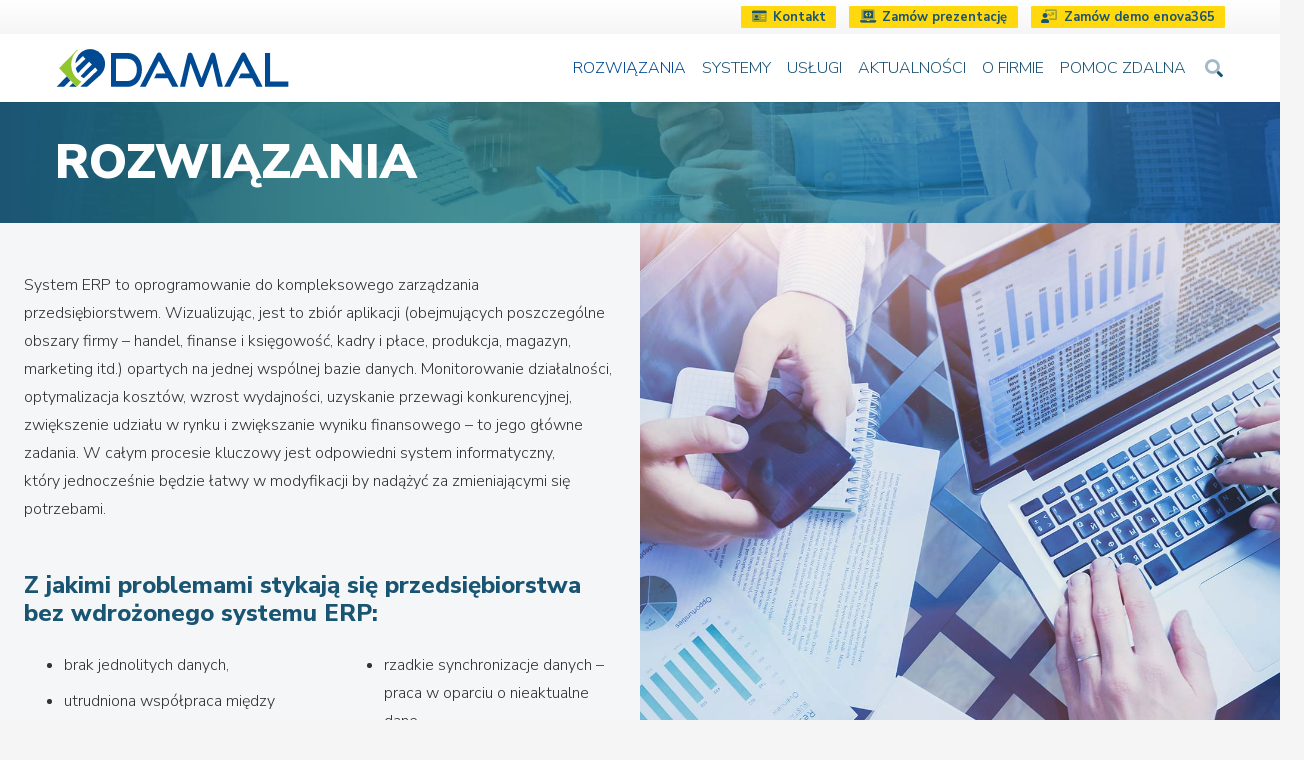

--- FILE ---
content_type: text/html; charset=UTF-8
request_url: https://damal.pl/rozwiazania/
body_size: 37805
content:
<!DOCTYPE HTML>
<html lang="pl-PL">
<head>
	<meta charset="UTF-8">
	<meta name='robots' content='index, follow, max-image-preview:large, max-snippet:-1, max-video-preview:-1' />
<script id="cookie-law-info-gcm-var-js">
var _ckyGcm = {"status":true,"default_settings":[{"analytics":"denied","advertisement":"denied","functional":"denied","necessary":"granted","ad_user_data":"denied","ad_personalization":"denied","regions":"All"}],"wait_for_update":2000,"url_passthrough":false,"ads_data_redaction":false}</script>
<script id="cookie-law-info-gcm-js" type="text/javascript" src="https://damal.pl/wp-content/plugins/cookie-law-info/lite/frontend/js/gcm.min.js"></script> <script id="cookieyes" type="text/javascript" src="https://cdn-cookieyes.com/client_data/3ad28b52c0d9bc2ab8df5bd89e27c1cb/script.js"></script>
	<!-- This site is optimized with the Yoast SEO plugin v26.8 - https://yoast.com/product/yoast-seo-wordpress/ -->
	<title>Rozwiązania ERP dla Twojej firmy - DAMAL</title>
	<meta name="description" content="System ERP to oprogramowanie do kompleksowego zarządzania przedsiębiorstwem. Sprawdź, jak usprawnić pracę swojego przedsiębiorstwa." />
	<link rel="canonical" href="https://damal.pl/rozwiazania/" />
	<meta property="og:locale" content="pl_PL" />
	<meta property="og:type" content="article" />
	<meta property="og:title" content="Rozwiązania ERP dla Twojej firmy - DAMAL" />
	<meta property="og:description" content="System ERP to oprogramowanie do kompleksowego zarządzania przedsiębiorstwem. Sprawdź, jak usprawnić pracę swojego przedsiębiorstwa." />
	<meta property="og:url" content="https://damal.pl/rozwiazania/" />
	<meta property="og:site_name" content="DAMAL" />
	<meta property="article:publisher" content="https://www.facebook.com/Damal.ERP/" />
	<meta property="article:modified_time" content="2024-10-17T11:31:31+00:00" />
	<meta name="twitter:card" content="summary_large_image" />
	<meta name="twitter:label1" content="Szacowany czas czytania" />
	<meta name="twitter:data1" content="10 minut" />
	<script type="application/ld+json" class="yoast-schema-graph">{"@context":"https://schema.org","@graph":[{"@type":"WebPage","@id":"https://damal.pl/rozwiazania/","url":"https://damal.pl/rozwiazania/","name":"Rozwiązania ERP dla Twojej firmy - DAMAL","isPartOf":{"@id":"https://damal.pl/#website"},"datePublished":"2021-06-16T10:29:12+00:00","dateModified":"2024-10-17T11:31:31+00:00","description":"System ERP to oprogramowanie do kompleksowego zarządzania przedsiębiorstwem. Sprawdź, jak usprawnić pracę swojego przedsiębiorstwa.","breadcrumb":{"@id":"https://damal.pl/rozwiazania/#breadcrumb"},"inLanguage":"pl-PL","potentialAction":[{"@type":"ReadAction","target":["https://damal.pl/rozwiazania/"]}]},{"@type":"BreadcrumbList","@id":"https://damal.pl/rozwiazania/#breadcrumb","itemListElement":[{"@type":"ListItem","position":1,"name":"Strona główna","item":"https://damal.pl/"},{"@type":"ListItem","position":2,"name":"Rozwiązania"}]},{"@type":"WebSite","@id":"https://damal.pl/#website","url":"https://damal.pl/","name":"DAMAL","description":"Oprogramowanie dla Biznesu","publisher":{"@id":"https://damal.pl/#organization"},"potentialAction":[{"@type":"SearchAction","target":{"@type":"EntryPoint","urlTemplate":"https://damal.pl/?s={search_term_string}"},"query-input":{"@type":"PropertyValueSpecification","valueRequired":true,"valueName":"search_term_string"}}],"inLanguage":"pl-PL"},{"@type":"Organization","@id":"https://damal.pl/#organization","name":"DAMAL","url":"https://damal.pl/","logo":{"@type":"ImageObject","inLanguage":"pl-PL","@id":"https://damal.pl/#/schema/logo/image/","url":"https://damal.pl/wp-content/uploads/2021/06/DAMAL-logo-normal.png","contentUrl":"https://damal.pl/wp-content/uploads/2021/06/DAMAL-logo-normal.png","width":465,"height":76,"caption":"DAMAL"},"image":{"@id":"https://damal.pl/#/schema/logo/image/"},"sameAs":["https://www.facebook.com/Damal.ERP/","https://www.youtube.com/@DAMALteam"]}]}</script>
	<!-- / Yoast SEO plugin. -->


<link rel='dns-prefetch' href='//maps.googleapis.com' />
<link rel='dns-prefetch' href='//fonts.googleapis.com' />
<link rel='dns-prefetch' href='//www.googletagmanager.com' />
<link rel="alternate" type="application/rss+xml" title="DAMAL &raquo; Kanał z wpisami" href="https://damal.pl/feed/" />
<link rel="alternate" title="oEmbed (JSON)" type="application/json+oembed" href="https://damal.pl/wp-json/oembed/1.0/embed?url=https%3A%2F%2Fdamal.pl%2Frozwiazania%2F" />
<link rel="alternate" title="oEmbed (XML)" type="text/xml+oembed" href="https://damal.pl/wp-json/oembed/1.0/embed?url=https%3A%2F%2Fdamal.pl%2Frozwiazania%2F&#038;format=xml" />
<meta name="viewport" content="width=device-width, initial-scale=1">
<meta name="SKYPE_TOOLBAR" content="SKYPE_TOOLBAR_PARSER_COMPATIBLE">
<meta name="theme-color" content="#f5f5f5">
<style id='wp-img-auto-sizes-contain-inline-css'>
img:is([sizes=auto i],[sizes^="auto," i]){contain-intrinsic-size:3000px 1500px}
/*# sourceURL=wp-img-auto-sizes-contain-inline-css */
</style>
<style id='wp-emoji-styles-inline-css'>

	img.wp-smiley, img.emoji {
		display: inline !important;
		border: none !important;
		box-shadow: none !important;
		height: 1em !important;
		width: 1em !important;
		margin: 0 0.07em !important;
		vertical-align: -0.1em !important;
		background: none !important;
		padding: 0 !important;
	}
/*# sourceURL=wp-emoji-styles-inline-css */
</style>
<link rel='stylesheet' id='contact-form-7-css' href='https://damal.pl/wp-content/plugins/contact-form-7/includes/css/styles.css?ver=6.1.4' media='all' />
<link rel='stylesheet' id='us-fonts-css' href='https://fonts.googleapis.com/css?family=Nunito+Sans%3A800%2C900%2C300%2C700%2C400%2C600&#038;display=swap&#038;ver=6.9' media='all' />
<link rel='stylesheet' id='uacf7-frontend-style-css' href='https://damal.pl/wp-content/plugins/ultimate-addons-for-contact-form-7/assets/css/uacf7-frontend.css?ver=1771401cac590382f01fb53599f76252' media='all' />
<link rel='stylesheet' id='uacf7-form-style-css' href='https://damal.pl/wp-content/plugins/ultimate-addons-for-contact-form-7/assets/css/form-style.css?ver=1771401cac590382f01fb53599f76252' media='all' />
<link rel='stylesheet' id='vc_plugin_table_style_css-css' href='https://damal.pl/wp-content/plugins/easy-tables-vc/assets/css/style.min.css?ver=2.0' media='all' />
<link rel='stylesheet' id='vc_plugin_themes_css-css' href='https://damal.pl/wp-content/plugins/easy-tables-vc/assets/css/themes.min.css?ver=2.0' media='all' />
<link rel='stylesheet' id='us-style-css' href='https://damal.pl/wp-content/themes/Impreza/css/style.min.css?ver=8.35.2' media='all' />
<link rel='stylesheet' id='us-ripple-css' href='https://damal.pl/wp-content/themes/Impreza/common/css/base/ripple.css?ver=8.35.2' media='all' />
<link rel='stylesheet' id='bsf-Defaults-css' href='https://damal.pl/wp-content/uploads/smile_fonts/Defaults/Defaults.css?ver=3.19.26' media='all' />
<link rel='stylesheet' id='ultimate-vc-addons-style-min-css' href='https://damal.pl/wp-content/plugins/Ultimate_VC_Addons/assets/min-css/ultimate.min.css?ver=3.19.26' media='all' />
<link rel='stylesheet' id='ultimate-vc-addons-icons-css' href='https://damal.pl/wp-content/plugins/Ultimate_VC_Addons/assets/css/icons.css?ver=3.19.26' media='all' />
<link rel='stylesheet' id='ultimate-vc-addons-vidcons-css' href='https://damal.pl/wp-content/plugins/Ultimate_VC_Addons/assets/fonts/vidcons.css?ver=3.19.26' media='all' />
<link rel='stylesheet' id='ultimate-vc-addons-selected-google-fonts-style-css' href='https://fonts.googleapis.com/css?family=Nunito+Sans:normal,300,700&#038;subset=latin,latin-ext,vietnamese' media='all' />
<script src="https://damal.pl/wp-includes/js/jquery/jquery.min.js?ver=3.7.1" id="jquery-core-js"></script>
<script id="gtmkit-js-before" data-cfasync="false" data-nowprocket="" data-cookieconsent="ignore">
		window.gtmkit_settings = {"datalayer_name":"dataLayer","console_log":false};
		window.gtmkit_data = {};
		window.dataLayer = window.dataLayer || [];
				
//# sourceURL=gtmkit-js-before
</script>
<script id="gtmkit-container-js-after" data-cfasync="false" data-nowprocket="" data-cookieconsent="ignore">
/* Google Tag Manager */
(function(w,d,s,l,i){w[l]=w[l]||[];w[l].push({'gtm.start':
new Date().getTime(),event:'gtm.js'});var f=d.getElementsByTagName(s)[0],
j=d.createElement(s),dl=l!='dataLayer'?'&l='+l:'';j.async=true;j.src=
'https://www.googletagmanager.com/gtm.js?id='+i+dl;f.parentNode.insertBefore(j,f);
})(window,document,'script','dataLayer','GTM-T223HT6');
/* End Google Tag Manager */

//# sourceURL=gtmkit-container-js-after
</script>
<script src="https://damal.pl/wp-content/plugins/gtm-kit/assets/integration/contact-form-7.js?ver=2.7.0" id="gtmkit-cf7-js" defer data-wp-strategy="defer"></script>
<script id="gtmkit-datalayer-js-before" data-cfasync="false" data-nowprocket="" data-cookieconsent="ignore">
const gtmkit_dataLayer_content = {"pageType":"page"};
dataLayer.push( gtmkit_dataLayer_content );

//# sourceURL=gtmkit-datalayer-js-before
</script>
<script src="https://damal.pl/wp-content/plugins/Ultimate_VC_Addons/assets/min-js/modernizr-custom.min.js?ver=3.19.26" id="ultimate-vc-addons-modernizr-js"></script>
<script src="https://damal.pl/wp-content/plugins/Ultimate_VC_Addons/assets/min-js/jquery-ui.min.js?ver=3.19.26" id="jquery_ui-js"></script>
<script src="https://maps.googleapis.com/maps/api/js" id="ultimate-vc-addons-googleapis-js"></script>
<script src="https://damal.pl/wp-includes/js/jquery/ui/core.min.js?ver=1.13.3" id="jquery-ui-core-js"></script>
<script src="https://damal.pl/wp-includes/js/jquery/ui/mouse.min.js?ver=1.13.3" id="jquery-ui-mouse-js"></script>
<script src="https://damal.pl/wp-includes/js/jquery/ui/slider.min.js?ver=1.13.3" id="jquery-ui-slider-js"></script>
<script src="https://damal.pl/wp-content/plugins/Ultimate_VC_Addons/assets/min-js/jquery-ui-labeledslider.min.js?ver=3.19.26" id="ultimate-vc-addons_range_tick-js"></script>
<script src="https://damal.pl/wp-content/plugins/Ultimate_VC_Addons/assets/min-js/ultimate.min.js?ver=3.19.26" id="ultimate-vc-addons-script-js"></script>
<script src="https://damal.pl/wp-content/plugins/Ultimate_VC_Addons/assets/min-js/modal-all.min.js?ver=3.19.26" id="ultimate-vc-addons-modal-all-js"></script>
<script src="https://damal.pl/wp-content/plugins/Ultimate_VC_Addons/assets/min-js/jparallax.min.js?ver=3.19.26" id="ultimate-vc-addons-jquery.shake-js"></script>
<script src="https://damal.pl/wp-content/plugins/Ultimate_VC_Addons/assets/min-js/vhparallax.min.js?ver=3.19.26" id="ultimate-vc-addons-jquery.vhparallax-js"></script>
<script src="https://damal.pl/wp-content/plugins/Ultimate_VC_Addons/assets/min-js/ultimate_bg.min.js?ver=3.19.26" id="ultimate-vc-addons-row-bg-js"></script>
<script src="https://damal.pl/wp-content/plugins/Ultimate_VC_Addons/assets/min-js/mb-YTPlayer.min.js?ver=3.19.26" id="ultimate-vc-addons-jquery.ytplayer-js"></script>
<script></script><link rel="https://api.w.org/" href="https://damal.pl/wp-json/" /><link rel="alternate" title="JSON" type="application/json" href="https://damal.pl/wp-json/wp/v2/pages/27" /><link rel="EditURI" type="application/rsd+xml" title="RSD" href="https://damal.pl/xmlrpc.php?rsd" />
		<script id="us_add_no_touch">
			if ( ! /Android|webOS|iPhone|iPad|iPod|BlackBerry|IEMobile|Opera Mini/i.test( navigator.userAgent ) ) {
				document.documentElement.classList.add( "no-touch" );
			}
		</script>
				<script id="us_color_scheme_switch_class">
			if ( document.cookie.includes( "us_color_scheme_switch_is_on=true" ) ) {
				document.documentElement.classList.add( "us-color-scheme-on" );
			}
		</script>
		<meta name="generator" content="Powered by WPBakery Page Builder - drag and drop page builder for WordPress."/>
<link rel="icon" href="https://damal.pl/wp-content/uploads/2021/06/damal-favicon.svg" sizes="32x32" />
<link rel="icon" href="https://damal.pl/wp-content/uploads/2021/06/damal-favicon.svg" sizes="192x192" />
<link rel="apple-touch-icon" href="https://damal.pl/wp-content/uploads/2021/06/damal-favicon.svg" />
<meta name="msapplication-TileImage" content="https://damal.pl/wp-content/uploads/2021/06/damal-favicon.svg" />
<noscript><style> .wpb_animate_when_almost_visible { opacity: 1; }</style></noscript>		<style id="us-icon-fonts">@font-face{font-display:block;font-style:normal;font-family:"Font Awesome 5 Duotone";font-weight:900;src:url("https://damal.pl/wp-content/themes/Impreza/fonts/fa-duotone-900.woff2?ver=8.35.2") format("woff2")}.fad{font-family:"Font Awesome 5 Duotone";font-weight:900}.fad{position:relative}.fad:before{position:absolute}.fad:after{opacity:0.4}@font-face{font-display:block;font-style:normal;font-family:"Font Awesome 5 Brands";font-weight:400;src:url("https://damal.pl/wp-content/themes/Impreza/fonts/fa-brands-400.woff2?ver=8.35.2") format("woff2")}.fab{font-family:"Font Awesome 5 Brands";font-weight:400}@font-face{font-family:"fontawesome";font-display:block;font-style:normal;font-weight:400;src:url("https://damal.pl/wp-content/themes/Impreza/fonts/fa-fallback.woff2?ver=8.35.2") format("woff2")}</style>
				<style id="us-theme-options-css">:root{--color-header-middle-bg:#fff;--color-header-middle-bg-grad:#fff;--color-header-middle-text:#1a5473;--color-header-middle-text-hover:#004a93;--color-header-transparent-bg:transparent;--color-header-transparent-bg-grad:transparent;--color-header-transparent-text:#fff;--color-header-transparent-text-hover:#fff;--color-chrome-toolbar:#f5f5f5;--color-header-top-bg:#f5f5f5;--color-header-top-bg-grad:linear-gradient(0deg,#f5f5f5,#fff);--color-header-top-text:#1a5473;--color-header-top-text-hover:#004a93;--color-header-top-transparent-bg:rgba(0,0,0,0.2);--color-header-top-transparent-bg-grad:rgba(0,0,0,0.2);--color-header-top-transparent-text:rgba(255,255,255,0.66);--color-header-top-transparent-text-hover:#fff;--color-content-bg:#ffffff;--color-content-bg-grad:#ffffff;--color-content-bg-alt:#f5f5f5;--color-content-bg-alt-grad:#f5f5f5;--color-content-border:#e8e8e8;--color-content-heading:#1a1a1a;--color-content-heading-grad:#1a1a1a;--color-content-text:#333333;--color-content-link:#004a93;--color-content-link-hover:#84bc26;--color-content-primary:#5cad15;--color-content-primary-grad:linear-gradient(135deg,#5cad15,#84bc26);--color-content-secondary:#22b573;--color-content-secondary-grad:linear-gradient(135deg,#22b573,#004a94);--color-content-faded:#999;--color-content-overlay:rgba(0,0,0,0.75);--color-content-overlay-grad:rgba(0,0,0,0.75);--color-alt-content-bg:#f5f5f5;--color-alt-content-bg-grad:#f5f5f5;--color-alt-content-bg-alt:#fff;--color-alt-content-bg-alt-grad:#fff;--color-alt-content-border:#ddd;--color-alt-content-heading:#1a1a1a;--color-alt-content-heading-grad:#1a1a1a;--color-alt-content-text:#333;--color-alt-content-link:#5cad15;--color-alt-content-link-hover:#004a93;--color-alt-content-primary:#22b573;--color-alt-content-primary-grad:linear-gradient(135deg,#22b573,#004a94);--color-alt-content-secondary:#1d839c;--color-alt-content-secondary-grad:linear-gradient(135deg,#1d839c,#1d548a);--color-alt-content-faded:#999;--color-alt-content-overlay:#004a93;--color-alt-content-overlay-grad:linear-gradient(135deg,#004a93,rgba(233,80,149,0.75));--color-footer-bg:#f2f2f2;--color-footer-bg-grad:#f2f2f2;--color-footer-bg-alt:#1a1a1a;--color-footer-bg-alt-grad:#1a1a1a;--color-footer-border:#cccccc;--color-footer-heading:#004a93;--color-footer-heading-grad:#004a93;--color-footer-text:#333333;--color-footer-link:#444444;--color-footer-link-hover:#004a93;--color-subfooter-bg:#1a1a1a;--color-subfooter-bg-grad:#1a1a1a;--color-subfooter-bg-alt:#222;--color-subfooter-bg-alt-grad:#222;--color-subfooter-border:#282828;--color-subfooter-text:#bbb;--color-subfooter-link:#fff;--color-subfooter-link-hover:#84bc26;--color-content-primary-faded:rgba(92,173,21,0.15);--box-shadow:0 5px 15px rgba(0,0,0,.15);--box-shadow-up:0 -5px 15px rgba(0,0,0,.15);--site-canvas-width:1300px;--site-content-width:1170px;--text-block-margin-bottom:1.5rem}.w-counter.color_primary .w-counter-value,.w-iconbox.color_primary.style_default .w-iconbox-icon i:not(.fad){background:var(--color-content-primary-grad);-webkit-background-clip:text;color:transparent}.w-counter.color_secondary .w-counter-value,.w-iconbox.color_secondary.style_default .w-iconbox-icon i:not(.fad){background:var(--color-content-secondary-grad);-webkit-background-clip:text;color:transparent}:root{--font-family:"Nunito Sans";--font-size:16px;--line-height:28px;--font-weight:300;--bold-font-weight:700;--h1-font-family:"Nunito Sans";--h1-font-size:3.0rem;--h1-line-height:1.2;--h1-font-weight:400;--h1-bold-font-weight:700;--h1-text-transform:none;--h1-font-style:normal;--h1-letter-spacing:0;--h1-margin-bottom:1.5rem;--h1-color:#1a5473;--h2-font-family:var(--h1-font-family);--h2-font-size:2.0rem;--h2-line-height:1.2;--h2-font-weight:var(--h1-font-weight);--h2-bold-font-weight:var(--h1-bold-font-weight);--h2-text-transform:var(--h1-text-transform);--h2-font-style:var(--h1-font-style);--h2-letter-spacing:0;--h2-margin-bottom:1.5rem;--h2-color:#1a5473;--h3-font-family:var(--h1-font-family);--h3-font-size:1.7rem;--h3-line-height:1.2;--h3-font-weight:var(--h1-font-weight);--h3-bold-font-weight:var(--h1-bold-font-weight);--h3-text-transform:var(--h1-text-transform);--h3-font-style:var(--h1-font-style);--h3-letter-spacing:0;--h3-margin-bottom:1.5rem;--h3-color:#1a5473;--h4-font-family:var(--h1-font-family);--h4-font-size:1.5rem;--h4-line-height:1.2;--h4-font-weight:var(--h1-font-weight);--h4-bold-font-weight:var(--h1-bold-font-weight);--h4-text-transform:var(--h1-text-transform);--h4-font-style:var(--h1-font-style);--h4-letter-spacing:0;--h4-margin-bottom:1.5rem;--h4-color:#1a5473;--h5-font-family:var(--h1-font-family);--h5-font-size:1.4rem;--h5-line-height:1.2;--h5-font-weight:var(--h1-font-weight);--h5-bold-font-weight:var(--h1-bold-font-weight);--h5-text-transform:var(--h1-text-transform);--h5-font-style:var(--h1-font-style);--h5-letter-spacing:0;--h5-margin-bottom:1.5rem;--h6-font-family:var(--h1-font-family);--h6-font-size:1.2rem;--h6-line-height:1.4;--h6-font-weight:600;--h6-bold-font-weight:var(--h1-bold-font-weight);--h6-text-transform:var(--h1-text-transform);--h6-font-style:var(--h1-font-style);--h6-letter-spacing:0;--h6-margin-bottom:0.3rem;--h6-color:#1a5473}@media (max-width:600px){:root{--h6-font-size:1.3rem}}h1{font-family:var(--h1-font-family,inherit);font-weight:var(--h1-font-weight,inherit);font-size:var(--h1-font-size,inherit);font-style:var(--h1-font-style,inherit);line-height:var(--h1-line-height,1.4);letter-spacing:var(--h1-letter-spacing,inherit);text-transform:var(--h1-text-transform,inherit);margin-bottom:var(--h1-margin-bottom,1.5rem)}h1>strong{font-weight:var(--h1-bold-font-weight,bold)}h1{color:var(--h1-color,inherit)}h2{font-family:var(--h2-font-family,inherit);font-weight:var(--h2-font-weight,inherit);font-size:var(--h2-font-size,inherit);font-style:var(--h2-font-style,inherit);line-height:var(--h2-line-height,1.4);letter-spacing:var(--h2-letter-spacing,inherit);text-transform:var(--h2-text-transform,inherit);margin-bottom:var(--h2-margin-bottom,1.5rem)}h2>strong{font-weight:var(--h2-bold-font-weight,bold)}h2{color:var(--h2-color,inherit)}h3{font-family:var(--h3-font-family,inherit);font-weight:var(--h3-font-weight,inherit);font-size:var(--h3-font-size,inherit);font-style:var(--h3-font-style,inherit);line-height:var(--h3-line-height,1.4);letter-spacing:var(--h3-letter-spacing,inherit);text-transform:var(--h3-text-transform,inherit);margin-bottom:var(--h3-margin-bottom,1.5rem)}h3>strong{font-weight:var(--h3-bold-font-weight,bold)}h3{color:var(--h3-color,inherit)}h4{font-family:var(--h4-font-family,inherit);font-weight:var(--h4-font-weight,inherit);font-size:var(--h4-font-size,inherit);font-style:var(--h4-font-style,inherit);line-height:var(--h4-line-height,1.4);letter-spacing:var(--h4-letter-spacing,inherit);text-transform:var(--h4-text-transform,inherit);margin-bottom:var(--h4-margin-bottom,1.5rem)}h4>strong{font-weight:var(--h4-bold-font-weight,bold)}h4{color:var(--h4-color,inherit)}h5{font-family:var(--h5-font-family,inherit);font-weight:var(--h5-font-weight,inherit);font-size:var(--h5-font-size,inherit);font-style:var(--h5-font-style,inherit);line-height:var(--h5-line-height,1.4);letter-spacing:var(--h5-letter-spacing,inherit);text-transform:var(--h5-text-transform,inherit);margin-bottom:var(--h5-margin-bottom,1.5rem)}h5>strong{font-weight:var(--h5-bold-font-weight,bold)}h6{font-family:var(--h6-font-family,inherit);font-weight:var(--h6-font-weight,inherit);font-size:var(--h6-font-size,inherit);font-style:var(--h6-font-style,inherit);line-height:var(--h6-line-height,1.4);letter-spacing:var(--h6-letter-spacing,inherit);text-transform:var(--h6-text-transform,inherit);margin-bottom:var(--h6-margin-bottom,1.5rem)}h6>strong{font-weight:var(--h6-bold-font-weight,bold)}h6{color:var(--h6-color,inherit)}body{background:var(--color-content-bg-alt)}@media (max-width:1250px){.l-main .aligncenter{max-width:calc(100vw - 5rem)}}@media (min-width:1281px){body.usb_preview .hide_on_default{opacity:0.25!important}.vc_hidden-lg,body:not(.usb_preview) .hide_on_default{display:none!important}.default_align_left{text-align:left;justify-content:flex-start}.default_align_right{text-align:right;justify-content:flex-end}.default_align_center{text-align:center;justify-content:center}.w-hwrapper.default_align_center>*{margin-left:calc( var(--hwrapper-gap,1.2rem) / 2 );margin-right:calc( var(--hwrapper-gap,1.2rem) / 2 )}.default_align_justify{justify-content:space-between}.w-hwrapper>.default_align_justify,.default_align_justify>.w-btn{width:100%}}@media (min-width:1025px) and (max-width:1280px){body.usb_preview .hide_on_laptops{opacity:0.25!important}.vc_hidden-md,body:not(.usb_preview) .hide_on_laptops{display:none!important}.laptops_align_left{text-align:left;justify-content:flex-start}.laptops_align_right{text-align:right;justify-content:flex-end}.laptops_align_center{text-align:center;justify-content:center}.w-hwrapper.laptops_align_center>*{margin-left:calc( var(--hwrapper-gap,1.2rem) / 2 );margin-right:calc( var(--hwrapper-gap,1.2rem) / 2 )}.laptops_align_justify{justify-content:space-between}.w-hwrapper>.laptops_align_justify,.laptops_align_justify>.w-btn{width:100%}.g-cols.via_grid[style*="--laptops-columns-gap"]{gap:var(--laptops-columns-gap,3rem)}}@media (min-width:601px) and (max-width:1024px){body.usb_preview .hide_on_tablets{opacity:0.25!important}.vc_hidden-sm,body:not(.usb_preview) .hide_on_tablets{display:none!important}.tablets_align_left{text-align:left;justify-content:flex-start}.tablets_align_right{text-align:right;justify-content:flex-end}.tablets_align_center{text-align:center;justify-content:center}.w-hwrapper.tablets_align_center>*{margin-left:calc( var(--hwrapper-gap,1.2rem) / 2 );margin-right:calc( var(--hwrapper-gap,1.2rem) / 2 )}.tablets_align_justify{justify-content:space-between}.w-hwrapper>.tablets_align_justify,.tablets_align_justify>.w-btn{width:100%}.g-cols.via_grid[style*="--tablets-columns-gap"]{gap:var(--tablets-columns-gap,3rem)}}@media (max-width:600px){body.usb_preview .hide_on_mobiles{opacity:0.25!important}.vc_hidden-xs,body:not(.usb_preview) .hide_on_mobiles{display:none!important}.mobiles_align_left{text-align:left;justify-content:flex-start}.mobiles_align_right{text-align:right;justify-content:flex-end}.mobiles_align_center{text-align:center;justify-content:center}.w-hwrapper.mobiles_align_center>*{margin-left:calc( var(--hwrapper-gap,1.2rem) / 2 );margin-right:calc( var(--hwrapper-gap,1.2rem) / 2 )}.mobiles_align_justify{justify-content:space-between}.w-hwrapper>.mobiles_align_justify,.mobiles_align_justify>.w-btn{width:100%}.w-hwrapper.stack_on_mobiles{display:block}.w-hwrapper.stack_on_mobiles>:not(script){display:block;margin:0 0 var(--hwrapper-gap,1.2rem)}.w-hwrapper.stack_on_mobiles>:last-child{margin-bottom:0}.g-cols.via_grid[style*="--mobiles-columns-gap"]{gap:var(--mobiles-columns-gap,1.5rem)}}@media (max-width:600px){.g-cols.type_default>div[class*="vc_col-xs-"]{margin-top:1rem;margin-bottom:1rem}.g-cols>div:not([class*="vc_col-xs-"]){width:100%;margin:0 0 1.5rem}.g-cols.reversed>div:last-of-type{order:-1}.g-cols.type_boxes>div,.g-cols.reversed>div:first-child,.g-cols:not(.reversed)>div:last-child,.g-cols>div.has_bg_color{margin-bottom:0}.vc_col-xs-1{width:8.3333%}.vc_col-xs-2{width:16.6666%}.vc_col-xs-1\/5{width:20%}.vc_col-xs-3{width:25%}.vc_col-xs-4{width:33.3333%}.vc_col-xs-2\/5{width:40%}.vc_col-xs-5{width:41.6666%}.vc_col-xs-6{width:50%}.vc_col-xs-7{width:58.3333%}.vc_col-xs-3\/5{width:60%}.vc_col-xs-8{width:66.6666%}.vc_col-xs-9{width:75%}.vc_col-xs-4\/5{width:80%}.vc_col-xs-10{width:83.3333%}.vc_col-xs-11{width:91.6666%}.vc_col-xs-12{width:100%}.vc_col-xs-offset-0{margin-left:0}.vc_col-xs-offset-1{margin-left:8.3333%}.vc_col-xs-offset-2{margin-left:16.6666%}.vc_col-xs-offset-1\/5{margin-left:20%}.vc_col-xs-offset-3{margin-left:25%}.vc_col-xs-offset-4{margin-left:33.3333%}.vc_col-xs-offset-2\/5{margin-left:40%}.vc_col-xs-offset-5{margin-left:41.6666%}.vc_col-xs-offset-6{margin-left:50%}.vc_col-xs-offset-7{margin-left:58.3333%}.vc_col-xs-offset-3\/5{margin-left:60%}.vc_col-xs-offset-8{margin-left:66.6666%}.vc_col-xs-offset-9{margin-left:75%}.vc_col-xs-offset-4\/5{margin-left:80%}.vc_col-xs-offset-10{margin-left:83.3333%}.vc_col-xs-offset-11{margin-left:91.6666%}.vc_col-xs-offset-12{margin-left:100%}}@media (min-width:601px){.vc_col-sm-1{width:8.3333%}.vc_col-sm-2{width:16.6666%}.vc_col-sm-1\/5{width:20%}.vc_col-sm-3{width:25%}.vc_col-sm-4{width:33.3333%}.vc_col-sm-2\/5{width:40%}.vc_col-sm-5{width:41.6666%}.vc_col-sm-6{width:50%}.vc_col-sm-7{width:58.3333%}.vc_col-sm-3\/5{width:60%}.vc_col-sm-8{width:66.6666%}.vc_col-sm-9{width:75%}.vc_col-sm-4\/5{width:80%}.vc_col-sm-10{width:83.3333%}.vc_col-sm-11{width:91.6666%}.vc_col-sm-12{width:100%}.vc_col-sm-offset-0{margin-left:0}.vc_col-sm-offset-1{margin-left:8.3333%}.vc_col-sm-offset-2{margin-left:16.6666%}.vc_col-sm-offset-1\/5{margin-left:20%}.vc_col-sm-offset-3{margin-left:25%}.vc_col-sm-offset-4{margin-left:33.3333%}.vc_col-sm-offset-2\/5{margin-left:40%}.vc_col-sm-offset-5{margin-left:41.6666%}.vc_col-sm-offset-6{margin-left:50%}.vc_col-sm-offset-7{margin-left:58.3333%}.vc_col-sm-offset-3\/5{margin-left:60%}.vc_col-sm-offset-8{margin-left:66.6666%}.vc_col-sm-offset-9{margin-left:75%}.vc_col-sm-offset-4\/5{margin-left:80%}.vc_col-sm-offset-10{margin-left:83.3333%}.vc_col-sm-offset-11{margin-left:91.6666%}.vc_col-sm-offset-12{margin-left:100%}}@media (min-width:1025px){.vc_col-md-1{width:8.3333%}.vc_col-md-2{width:16.6666%}.vc_col-md-1\/5{width:20%}.vc_col-md-3{width:25%}.vc_col-md-4{width:33.3333%}.vc_col-md-2\/5{width:40%}.vc_col-md-5{width:41.6666%}.vc_col-md-6{width:50%}.vc_col-md-7{width:58.3333%}.vc_col-md-3\/5{width:60%}.vc_col-md-8{width:66.6666%}.vc_col-md-9{width:75%}.vc_col-md-4\/5{width:80%}.vc_col-md-10{width:83.3333%}.vc_col-md-11{width:91.6666%}.vc_col-md-12{width:100%}.vc_col-md-offset-0{margin-left:0}.vc_col-md-offset-1{margin-left:8.3333%}.vc_col-md-offset-2{margin-left:16.6666%}.vc_col-md-offset-1\/5{margin-left:20%}.vc_col-md-offset-3{margin-left:25%}.vc_col-md-offset-4{margin-left:33.3333%}.vc_col-md-offset-2\/5{margin-left:40%}.vc_col-md-offset-5{margin-left:41.6666%}.vc_col-md-offset-6{margin-left:50%}.vc_col-md-offset-7{margin-left:58.3333%}.vc_col-md-offset-3\/5{margin-left:60%}.vc_col-md-offset-8{margin-left:66.6666%}.vc_col-md-offset-9{margin-left:75%}.vc_col-md-offset-4\/5{margin-left:80%}.vc_col-md-offset-10{margin-left:83.3333%}.vc_col-md-offset-11{margin-left:91.6666%}.vc_col-md-offset-12{margin-left:100%}}@media (min-width:1281px){.vc_col-lg-1{width:8.3333%}.vc_col-lg-2{width:16.6666%}.vc_col-lg-1\/5{width:20%}.vc_col-lg-3{width:25%}.vc_col-lg-4{width:33.3333%}.vc_col-lg-2\/5{width:40%}.vc_col-lg-5{width:41.6666%}.vc_col-lg-6{width:50%}.vc_col-lg-7{width:58.3333%}.vc_col-lg-3\/5{width:60%}.vc_col-lg-8{width:66.6666%}.vc_col-lg-9{width:75%}.vc_col-lg-4\/5{width:80%}.vc_col-lg-10{width:83.3333%}.vc_col-lg-11{width:91.6666%}.vc_col-lg-12{width:100%}.vc_col-lg-offset-0{margin-left:0}.vc_col-lg-offset-1{margin-left:8.3333%}.vc_col-lg-offset-2{margin-left:16.6666%}.vc_col-lg-offset-1\/5{margin-left:20%}.vc_col-lg-offset-3{margin-left:25%}.vc_col-lg-offset-4{margin-left:33.3333%}.vc_col-lg-offset-2\/5{margin-left:40%}.vc_col-lg-offset-5{margin-left:41.6666%}.vc_col-lg-offset-6{margin-left:50%}.vc_col-lg-offset-7{margin-left:58.3333%}.vc_col-lg-offset-3\/5{margin-left:60%}.vc_col-lg-offset-8{margin-left:66.6666%}.vc_col-lg-offset-9{margin-left:75%}.vc_col-lg-offset-4\/5{margin-left:80%}.vc_col-lg-offset-10{margin-left:83.3333%}.vc_col-lg-offset-11{margin-left:91.6666%}.vc_col-lg-offset-12{margin-left:100%}}@media (min-width:601px) and (max-width:1024px){.g-cols.via_flex.type_default>div[class*="vc_col-md-"],.g-cols.via_flex.type_default>div[class*="vc_col-lg-"]{margin-top:1rem;margin-bottom:1rem}}@media (min-width:1025px) and (max-width:1280px){.g-cols.via_flex.type_default>div[class*="vc_col-lg-"]{margin-top:1rem;margin-bottom:1rem}}@media (max-width:767px){.l-canvas{overflow:hidden}.g-cols.stacking_default.reversed>div:last-of-type{order:-1}.g-cols.stacking_default.via_flex>div:not([class*="vc_col-xs"]){width:100%;margin:0 0 1.5rem}.g-cols.stacking_default.via_grid.mobiles-cols_1{grid-template-columns:100%}.g-cols.stacking_default.via_flex.type_boxes>div,.g-cols.stacking_default.via_flex.reversed>div:first-child,.g-cols.stacking_default.via_flex:not(.reversed)>div:last-child,.g-cols.stacking_default.via_flex>div.has_bg_color{margin-bottom:0}.g-cols.stacking_default.via_flex.type_default>.wpb_column.stretched{margin-left:-1rem;margin-right:-1rem}.g-cols.stacking_default.via_grid.mobiles-cols_1>.wpb_column.stretched,.g-cols.stacking_default.via_flex.type_boxes>.wpb_column.stretched{margin-left:-2.5rem;margin-right:-2.5rem;width:auto}.vc_column-inner.type_sticky>.wpb_wrapper,.vc_column_container.type_sticky>.vc_column-inner{top:0!important}}@media (min-width:768px){body:not(.rtl) .l-section.for_sidebar.at_left>div>.l-sidebar,.rtl .l-section.for_sidebar.at_right>div>.l-sidebar{order:-1}.vc_column_container.type_sticky>.vc_column-inner,.vc_column-inner.type_sticky>.wpb_wrapper{position:-webkit-sticky;position:sticky}.l-section.type_sticky{position:-webkit-sticky;position:sticky;top:0;z-index:11;transition:top 0.3s cubic-bezier(.78,.13,.15,.86) 0.1s}.header_hor .l-header.post_fixed.sticky_auto_hide{z-index:12}.admin-bar .l-section.type_sticky{top:32px}.l-section.type_sticky>.l-section-h{transition:padding-top 0.3s}.header_hor .l-header.pos_fixed:not(.down)~.l-main .l-section.type_sticky:not(:first-of-type){top:var(--header-sticky-height)}.admin-bar.header_hor .l-header.pos_fixed:not(.down)~.l-main .l-section.type_sticky:not(:first-of-type){top:calc( var(--header-sticky-height) + 32px )}.header_hor .l-header.pos_fixed.sticky:not(.down)~.l-main .l-section.type_sticky:first-of-type>.l-section-h{padding-top:var(--header-sticky-height)}.header_hor.headerinpos_bottom .l-header.pos_fixed.sticky:not(.down)~.l-main .l-section.type_sticky:first-of-type>.l-section-h{padding-bottom:var(--header-sticky-height)!important}}@media screen and (min-width:1250px){.g-cols.via_flex.type_default>.wpb_column.stretched:first-of-type{margin-left:min( calc( var(--site-content-width) / 2 + 0px / 2 + 1.5rem - 50vw),-1rem )}.g-cols.via_flex.type_default>.wpb_column.stretched:last-of-type{margin-right:min( calc( var(--site-content-width) / 2 + 0px / 2 + 1.5rem - 50vw),-1rem )}.l-main .alignfull, .w-separator.width_screen,.g-cols.via_grid>.wpb_column.stretched:first-of-type,.g-cols.via_flex.type_boxes>.wpb_column.stretched:first-of-type{margin-left:min( calc( var(--site-content-width) / 2 + 0px / 2 - 50vw ),-2.5rem )}.l-main .alignfull, .w-separator.width_screen,.g-cols.via_grid>.wpb_column.stretched:last-of-type,.g-cols.via_flex.type_boxes>.wpb_column.stretched:last-of-type{margin-right:min( calc( var(--site-content-width) / 2 + 0px / 2 - 50vw ),-2.5rem )}}@media (max-width:600px){.w-form-row.for_submit[style*=btn-size-mobiles] .w-btn{font-size:var(--btn-size-mobiles)!important}}a,button,input[type=submit],.ui-slider-handle{outline:none!important}.w-toplink,.w-header-show{background:rgba(0,0,0,0.3)}.no-touch .w-toplink.active:hover,.no-touch .w-header-show:hover{background:var(--color-content-primary-grad)}button[type=submit]:not(.w-btn),input[type=submit]:not(.w-btn),.us-nav-style_1>*,.navstyle_1>.owl-nav button,.us-btn-style_1{font-family:var(--font-family);font-size:16px;line-height:1.2!important;font-weight:700;font-style:normal;text-transform:none;letter-spacing:0em;border-radius:0.1em;padding:0.8em 1.8em;background:#FFD80D;border-color:transparent;color:var(--color-header-top-text)!important;box-shadow:0px 0em 0em 0px rgba(0,0,0,0.2)}button[type=submit]:not(.w-btn):before,input[type=submit]:not(.w-btn),.us-nav-style_1>*:before,.navstyle_1>.owl-nav button:before,.us-btn-style_1:before{border-width:0px}.no-touch button[type=submit]:not(.w-btn):hover,.no-touch input[type=submit]:not(.w-btn):hover,.us-nav-style_1>span.current,.no-touch .us-nav-style_1>a:hover,.no-touch .navstyle_1>.owl-nav button:hover,.no-touch .us-btn-style_1:hover{box-shadow:0px 0em 0em 0px rgba(0,0,0,0.2);background:#ffe55e;border-color:transparent;color:var(--color-header-middle-text)!important}.us-nav-style_1>*{min-width:calc(1.2em + 2 * 0.8em)}.us-nav-style_7>*,.navstyle_7>.owl-nav button,.us-btn-style_7{font-family:var(--font-family);font-size:16px;line-height:1.20!important;font-weight:700;font-style:normal;text-transform:none;letter-spacing:0em;border-radius:0.1em;padding:0.8em 1.8em;background:var(--color-content-primary-grad,var(--color-content-primary) );border-color:transparent;color:var(--color-header-middle-bg)!important;box-shadow:0px 0.6em 1.2em 0px rgba(92,173,21,0.25)}.us-nav-style_7>*:before,.navstyle_7>.owl-nav button:before,.us-btn-style_7:before{border-width:0px}.us-nav-style_7>span.current,.no-touch .us-nav-style_7>a:hover,.no-touch .navstyle_7>.owl-nav button:hover,.no-touch .us-btn-style_7:hover{box-shadow:0px 0.6em 1.2em 0px rgba(132,188,38,0.50);background:var(--color-content-link-hover);border-color:transparent;color:var(--color-header-middle-bg)!important}.us-nav-style_7>*{min-width:calc(1.20em + 2 * 0.8em)}.us-btn-style_7{overflow:hidden;-webkit-transform:translateZ(0)}.us-btn-style_7>*{position:relative;z-index:1}.no-touch .us-btn-style_7:hover{background:var(--color-content-primary-grad,var(--color-content-primary) )}.no-touch .us-btn-style_7:after{content:"";position:absolute;top:0;left:0;right:0;bottom:0;opacity:0;transition:opacity 0.3s;background:var(--color-content-link-hover)}.no-touch .us-btn-style_7:hover:after{opacity:1}.us-nav-style_12>*,.navstyle_12>.owl-nav button,.us-btn-style_12{font-family:var(--font-family);font-size:16px;line-height:1.20!important;font-weight:700;font-style:normal;text-transform:none;letter-spacing:0em;border-radius:0.1em;padding:0.8em 1.8em;background:#FFD80D;border-color:transparent;color:var(--color-header-middle-text)!important;box-shadow:0px 0.6em 1.20em 0px rgba(245,168,0,0.20)}.us-nav-style_12>*:before,.navstyle_12>.owl-nav button:before,.us-btn-style_12:before{border-width:0px}.us-nav-style_12>span.current,.no-touch .us-nav-style_12>a:hover,.no-touch .navstyle_12>.owl-nav button:hover,.no-touch .us-btn-style_12:hover{box-shadow:0px 0.6em 1.20em 0px rgba(245,168,0,0.45);background:rgba(255,216,13,0.60);border-color:transparent;color:var(--color-header-middle-text)!important}.us-nav-style_12>*{min-width:calc(1.20em + 2 * 0.8em)}.us-nav-style_2>*,.navstyle_2>.owl-nav button,.us-btn-style_2{font-family:var(--font-family);font-size:16px;line-height:1.2!important;font-weight:700;font-style:normal;text-transform:none;letter-spacing:0em;border-radius:0.1em;padding:0.8em 1.8em;background:var(--color-header-middle-text-hover);border-color:transparent;color:#ffffff!important;box-shadow:0px 0em 0em 0px rgba(0,0,0,0.2)}.us-nav-style_2>*:before,.navstyle_2>.owl-nav button:before,.us-btn-style_2:before{border-width:0px}.us-nav-style_2>span.current,.no-touch .us-nav-style_2>a:hover,.no-touch .navstyle_2>.owl-nav button:hover,.no-touch .us-btn-style_2:hover{box-shadow:0px 0em 0em 0px rgba(0,0,0,0.2);background:var(--color-header-middle-text);border-color:transparent;color:var(--color-header-middle-bg)!important}.us-nav-style_2>*{min-width:calc(1.2em + 2 * 0.8em)}.us-nav-style_6>*,.navstyle_6>.owl-nav button,.us-btn-style_6{font-family:var(--font-family);font-size:16px;line-height:1.20!important;font-weight:700;font-style:normal;text-transform:none;letter-spacing:0em;border-radius:0.1em;padding:0.8em 1.8em;background:var(--color-content-link-hover);border-color:transparent;color:var(--color-header-middle-bg)!important;box-shadow:0px 0.05em 0.1em 0px rgba(0,0,0,0.35)}.us-nav-style_6>*:before,.navstyle_6>.owl-nav button:before,.us-btn-style_6:before{border-width:0px}.us-nav-style_6>span.current,.no-touch .us-nav-style_6>a:hover,.no-touch .navstyle_6>.owl-nav button:hover,.no-touch .us-btn-style_6:hover{box-shadow:0px 0em 0em 0px rgba(0,0,0,0.2);background:var(--color-content-primary-grad,var(--color-content-primary) );border-color:transparent;color:var(--color-header-middle-bg)!important}.us-nav-style_6>*{min-width:calc(1.20em + 2 * 0.8em)}.us-btn-style_6{overflow:hidden;-webkit-transform:translateZ(0)}.us-btn-style_6>*{position:relative;z-index:1}.no-touch .us-btn-style_6:hover{background:var(--color-content-link-hover)}.no-touch .us-btn-style_6:after{content:"";position:absolute;top:0;left:0;right:0;bottom:0;opacity:0;transition:opacity 0.3s;background:var(--color-content-primary-grad,var(--color-content-primary) )}.no-touch .us-btn-style_6:hover:after{opacity:1}.us-nav-style_11>*,.navstyle_11>.owl-nav button,.us-btn-style_11{font-family:var(--font-family);font-size:16px;line-height:1.20!important;font-weight:700;font-style:normal;text-transform:none;letter-spacing:0em;border-radius:0.1em;padding:0.8em 1.8em;background:#FFD80D;border-color:transparent;color:var(--color-header-middle-text)!important;box-shadow:0px 0.05em 0.1em 0px rgba(0,0,0,0.35)}.us-nav-style_11>*:before,.navstyle_11>.owl-nav button:before,.us-btn-style_11:before{border-width:0px}.us-nav-style_11>span.current,.no-touch .us-nav-style_11>a:hover,.no-touch .navstyle_11>.owl-nav button:hover,.no-touch .us-btn-style_11:hover{box-shadow:0px 0em 0em 0px rgba(0,0,0,0.2);background:#FFD80D;border-color:transparent;color:var(--color-header-middle-text)!important}.us-nav-style_11>*{min-width:calc(1.20em + 2 * 0.8em)}.us-nav-style_10>*,.navstyle_10>.owl-nav button,.us-btn-style_10{font-family:var(--font-family);font-size:16px;line-height:1.20!important;font-weight:700;font-style:normal;text-transform:none;letter-spacing:0em;border-radius:0.1em;padding:0.8em 1.8em;background:var(--color-content-primary-grad,var(--color-content-primary) );border-color:transparent;color:var(--color-header-middle-bg)!important;box-shadow:0px 0.05em 0.1em 0px rgba(0,0,0,0.35)}.us-nav-style_10>*:before,.navstyle_10>.owl-nav button:before,.us-btn-style_10:before{border-width:0px}.us-nav-style_10>span.current,.no-touch .us-nav-style_10>a:hover,.no-touch .navstyle_10>.owl-nav button:hover,.no-touch .us-btn-style_10:hover{box-shadow:0px 0em 0em 0px rgba(0,0,0,0.2);background:var(--color-content-link-hover);border-color:transparent;color:var(--color-header-middle-bg)!important}.us-nav-style_10>*{min-width:calc(1.20em + 2 * 0.8em)}.us-btn-style_10{overflow:hidden;-webkit-transform:translateZ(0)}.us-btn-style_10>*{position:relative;z-index:1}.no-touch .us-btn-style_10:hover{background:var(--color-content-primary-grad,var(--color-content-primary) )}.no-touch .us-btn-style_10:after{content:"";position:absolute;top:0;left:0;right:0;bottom:0;opacity:0;transition:opacity 0.3s;background:var(--color-content-link-hover)}.no-touch .us-btn-style_10:hover:after{opacity:1}.us-nav-style_4>*,.navstyle_4>.owl-nav button,.us-btn-style_4{font-family:var(--font-family);font-size:17px;line-height:1.20!important;font-weight:800;font-style:normal;text-transform:none;letter-spacing:0em;border-radius:0.3em;padding:0.8em 1.8em;background:#ffffff;border-color:#f5f5f5;color:var(--color-header-middle-text)!important;box-shadow:0px 0.5em 1em 0px rgba(26,84,115,0.80)}.us-nav-style_4>*:before,.navstyle_4>.owl-nav button:before,.us-btn-style_4:before{border-width:1px}.us-nav-style_4>span.current,.no-touch .us-nav-style_4>a:hover,.no-touch .navstyle_4>.owl-nav button:hover,.no-touch .us-btn-style_4:hover{box-shadow:0px 0.65em 1.3em 0px rgba(132,188,38,0.40);background:var(--color-content-link-hover);border-color:transparent;color:var(--color-content-bg)!important}.us-nav-style_4>*{min-width:calc(1.20em + 2 * 0.8em)}.us-nav-style_3>*,.navstyle_3>.owl-nav button,.us-btn-style_3{font-family:var(--font-family);font-size:15px;line-height:1.20!important;font-weight:700;font-style:normal;text-transform:none;letter-spacing:0em;border-radius:0em;padding:0em 0em;background:transparent;border-color:transparent;color:var(--color-content-primary)!important;box-shadow:0px 0em 0em 0px rgba(0,0,0,0.2)}.us-nav-style_3>*:before,.navstyle_3>.owl-nav button:before,.us-btn-style_3:before{border-width:0px}.us-nav-style_3>span.current,.no-touch .us-nav-style_3>a:hover,.no-touch .navstyle_3>.owl-nav button:hover,.no-touch .us-btn-style_3:hover{box-shadow:0px 0em 0em 0px rgba(0,0,0,0.2);background:transparent;border-color:transparent;color:var(--color-alt-content-link-hover)!important}.us-nav-style_3>*{min-width:calc(1.20em + 2 * 0em)}.us-nav-style_5>*,.navstyle_5>.owl-nav button,.us-btn-style_5{font-family:var(--font-family);font-size:13px;line-height:0.35!important;font-weight:700;font-style:normal;text-transform:none;letter-spacing:0em;border-radius:0.1em;padding:0.7em 0.8em;background:#FFD80D;border-color:transparent;color:var(--color-header-middle-text)!important;box-shadow:0px 0em 0em 0px rgba(0,0,0,0.2)}.us-nav-style_5>*:before,.navstyle_5>.owl-nav button:before,.us-btn-style_5:before{border-width:0px}.us-nav-style_5>span.current,.no-touch .us-nav-style_5>a:hover,.no-touch .navstyle_5>.owl-nav button:hover,.no-touch .us-btn-style_5:hover{box-shadow:0px 0em 0em 0px rgba(0,0,0,0.2);background:#ffe55e;border-color:transparent;color:var(--color-header-middle-text)!important}.us-nav-style_5>*{min-width:calc(0.35em + 2 * 0.7em)}.us-nav-style_9>*,.navstyle_9>.owl-nav button,.us-btn-style_9{font-family:var(--font-family);font-size:13px;line-height:0.35!important;font-weight:700;font-style:normal;text-transform:none;letter-spacing:0em;border-radius:0.1em;padding:0.7em 0.8em;background:var(--color-content-primary-grad,var(--color-content-primary) );border-color:transparent;color:#1a1a1a!important;box-shadow:0px 0em 0em 0px rgba(0,0,0,0.2)}.us-nav-style_9>*:before,.navstyle_9>.owl-nav button:before,.us-btn-style_9:before{border-width:0px}.us-nav-style_9>span.current,.no-touch .us-nav-style_9>a:hover,.no-touch .navstyle_9>.owl-nav button:hover,.no-touch .us-btn-style_9:hover{box-shadow:0px 0em 0em 0px rgba(0,0,0,0.2);background:var(--color-content-secondary-grad,var(--color-content-secondary) );border-color:transparent;color:#ffffff!important}.us-nav-style_9>*{min-width:calc(0.35em + 2 * 0.7em)}.us-btn-style_9{overflow:hidden;-webkit-transform:translateZ(0)}.us-btn-style_9>*{position:relative;z-index:1}.no-touch .us-btn-style_9:hover{background:var(--color-content-primary-grad,var(--color-content-primary) )}.no-touch .us-btn-style_9:after{content:"";position:absolute;top:0;left:0;right:0;bottom:0;opacity:0;transition:opacity 0.3s;background:var(--color-content-secondary-grad,var(--color-content-secondary) )}.no-touch .us-btn-style_9:hover:after{opacity:1}.us-nav-style_8>*,.navstyle_8>.owl-nav button,.us-btn-style_8{font-family:var(--font-family);font-size:13px;line-height:0.35!important;font-weight:700;font-style:normal;text-transform:none;letter-spacing:0em;border-radius:0.15em;padding:1em 0.8em;background:#FFD80D;border-color:transparent;color:var(--color-header-middle-text)!important;box-shadow:0px 0em 0em 0px rgba(0,0,0,0.2)}.us-nav-style_8>*:before,.navstyle_8>.owl-nav button:before,.us-btn-style_8:before{border-width:0px}.us-nav-style_8>span.current,.no-touch .us-nav-style_8>a:hover,.no-touch .navstyle_8>.owl-nav button:hover,.no-touch .us-btn-style_8:hover{box-shadow:0px 0em 0em 0px rgba(0,0,0,0.2);background:#ffe55e;border-color:transparent;color:var(--color-header-middle-text)!important}.us-nav-style_8>*{min-width:calc(0.35em + 2 * 1em)}:root{--inputs-font-family:inherit;--inputs-font-size:1rem;--inputs-font-weight:400;--inputs-letter-spacing:0em;--inputs-text-transform:none;--inputs-height:2.8rem;--inputs-padding:0.8rem;--inputs-checkbox-size:1.5em;--inputs-border-width:0px;--inputs-border-radius:0rem;--inputs-background:var(--color-content-bg-alt);--inputs-border-color:var(--color-content-border);--inputs-text-color:var(--color-content-text);--inputs-box-shadow:0px 1px 0px 0px rgba(0,0,0,0.08) inset;--inputs-focus-background:var(--color-content-bg-alt);--inputs-focus-border-color:var(--color-content-border);--inputs-focus-text-color:var(--color-content-text);--inputs-focus-box-shadow:0px 0px 0px 2px var(--color-content-primary)}.color_alternate input:not([type=submit]),.color_alternate textarea,.color_alternate select,.color_alternate .move_label .w-form-row-label{background:var(--color-alt-content-bg-alt-grad)}.color_footer-top input:not([type=submit]),.color_footer-top textarea,.color_footer-top select,.color_footer-top .w-form-row.move_label .w-form-row-label{background:var(--color-subfooter-bg-alt-grad)}.color_footer-bottom input:not([type=submit]),.color_footer-bottom textarea,.color_footer-bottom select,.color_footer-bottom .w-form-row.move_label .w-form-row-label{background:var(--color-footer-bg-alt-grad)}.color_alternate input:not([type=submit]),.color_alternate textarea,.color_alternate select{border-color:var(--color-alt-content-border)}.color_footer-top input:not([type=submit]),.color_footer-top textarea,.color_footer-top select{border-color:var(--color-subfooter-border)}.color_footer-bottom input:not([type=submit]),.color_footer-bottom textarea,.color_footer-bottom select{border-color:var(--color-footer-border)}.color_alternate input:not([type=submit]),.color_alternate textarea,.color_alternate select,.color_alternate .w-form-row-field>i,.color_alternate .w-form-row-field:after,.color_alternate .widget_search form:after,.color_footer-top input:not([type=submit]),.color_footer-top textarea,.color_footer-top select,.color_footer-top .w-form-row-field>i,.color_footer-top .w-form-row-field:after,.color_footer-top .widget_search form:after,.color_footer-bottom input:not([type=submit]),.color_footer-bottom textarea,.color_footer-bottom select,.color_footer-bottom .w-form-row-field>i,.color_footer-bottom .w-form-row-field:after,.color_footer-bottom .widget_search form:after{color:inherit}.leaflet-default-icon-path{background-image:url(https://damal.pl/wp-content/themes/Impreza/common/css/vendor/images/marker-icon.png)}.header_hor .w-nav.type_desktop .menu-item-40 .w-nav-list.level_2{left:0;right:0;transform-origin:50% 0;--dropdown-padding:5px;padding:var(--dropdown-padding,0px)}.header_hor .w-nav.type_desktop .menu-item-40{position:static}.header_hor .w-nav.type_desktop .menu-item-41 .w-nav-list.level_2{width:600px}</style>
				<style id="us-current-header-css"> .l-subheader.at_top,.l-subheader.at_top .w-dropdown-list,.l-subheader.at_top .type_mobile .w-nav-list.level_1{background:var(--color-header-top-bg-grad,var(--color-header-top-bg) );color:var(--color-header-top-text)}.no-touch .l-subheader.at_top a:hover,.no-touch .l-header.bg_transparent .l-subheader.at_top .w-dropdown.opened a:hover{color:var(--color-header-top-text-hover)}.l-header.bg_transparent:not(.sticky) .l-subheader.at_top{background:var(--color-header-top-transparent-bg);color:var(--color-header-top-transparent-text)}.no-touch .l-header.bg_transparent:not(.sticky) .at_top .w-cart-link:hover,.no-touch .l-header.bg_transparent:not(.sticky) .at_top .w-text a:hover,.no-touch .l-header.bg_transparent:not(.sticky) .at_top .w-html a:hover,.no-touch .l-header.bg_transparent:not(.sticky) .at_top .w-nav>a:hover,.no-touch .l-header.bg_transparent:not(.sticky) .at_top .w-menu a:hover,.no-touch .l-header.bg_transparent:not(.sticky) .at_top .w-search>a:hover,.no-touch .l-header.bg_transparent:not(.sticky) .at_top .w-socials.color_text a:hover,.no-touch .l-header.bg_transparent:not(.sticky) .at_top .w-socials.color_link a:hover,.no-touch .l-header.bg_transparent:not(.sticky) .at_top .w-dropdown a:hover,.no-touch .l-header.bg_transparent:not(.sticky) .at_top .type_desktop .menu-item.level_1:hover>a{color:var(--color-header-top-transparent-text-hover)}.l-subheader.at_middle,.l-subheader.at_middle .w-dropdown-list,.l-subheader.at_middle .type_mobile .w-nav-list.level_1{background:var(--color-header-middle-bg);color:var(--color-header-middle-text)}.no-touch .l-subheader.at_middle a:hover,.no-touch .l-header.bg_transparent .l-subheader.at_middle .w-dropdown.opened a:hover{color:var(--color-content-link-hover)}.l-header.bg_transparent:not(.sticky) .l-subheader.at_middle{background:var(--color-header-transparent-bg);color:var(--color-header-transparent-text)}.no-touch .l-header.bg_transparent:not(.sticky) .at_middle .w-cart-link:hover,.no-touch .l-header.bg_transparent:not(.sticky) .at_middle .w-text a:hover,.no-touch .l-header.bg_transparent:not(.sticky) .at_middle .w-html a:hover,.no-touch .l-header.bg_transparent:not(.sticky) .at_middle .w-nav>a:hover,.no-touch .l-header.bg_transparent:not(.sticky) .at_middle .w-menu a:hover,.no-touch .l-header.bg_transparent:not(.sticky) .at_middle .w-search>a:hover,.no-touch .l-header.bg_transparent:not(.sticky) .at_middle .w-socials.color_text a:hover,.no-touch .l-header.bg_transparent:not(.sticky) .at_middle .w-socials.color_link a:hover,.no-touch .l-header.bg_transparent:not(.sticky) .at_middle .w-dropdown a:hover,.no-touch .l-header.bg_transparent:not(.sticky) .at_middle .type_desktop .menu-item.level_1:hover>a{color:var(--color-header-transparent-text-hover)}.header_ver .l-header{background:var(--color-header-middle-bg);color:var(--color-header-middle-text)}@media (min-width:901px){.hidden_for_default{display:none!important}.l-subheader.at_bottom{display:none}.l-header{position:relative;z-index:111;width:100%}.l-subheader{margin:0 auto}.l-subheader.width_full{padding-left:1.5rem;padding-right:1.5rem}.l-subheader-h{display:flex;align-items:center;position:relative;margin:0 auto;max-width:var(--site-content-width,1200px);height:inherit}.w-header-show{display:none}.l-header.pos_fixed{position:fixed;left:0}.l-header.pos_fixed:not(.notransition) .l-subheader{transition-property:transform,background,box-shadow,line-height,height;transition-duration:.3s;transition-timing-function:cubic-bezier(.78,.13,.15,.86)}.headerinpos_bottom.sticky_first_section .l-header.pos_fixed{position:fixed!important}.header_hor .l-header.sticky_auto_hide{transition:transform .3s cubic-bezier(.78,.13,.15,.86) .1s}.header_hor .l-header.sticky_auto_hide.down{transform:translateY(-110%)}.l-header.bg_transparent:not(.sticky) .l-subheader{box-shadow:none!important;background:none}.l-header.bg_transparent~.l-main .l-section.width_full.height_auto:first-of-type>.l-section-h{padding-top:0!important;padding-bottom:0!important}.l-header.pos_static.bg_transparent{position:absolute;left:0}.l-subheader.width_full .l-subheader-h{max-width:none!important}.l-header.shadow_thin .l-subheader.at_middle,.l-header.shadow_thin .l-subheader.at_bottom{box-shadow:0 1px 0 rgba(0,0,0,0.08)}.l-header.shadow_wide .l-subheader.at_middle,.l-header.shadow_wide .l-subheader.at_bottom{box-shadow:0 3px 5px -1px rgba(0,0,0,0.1),0 2px 1px -1px rgba(0,0,0,0.05)}.header_hor .l-subheader-cell>.w-cart{margin-left:0;margin-right:0}:root{--header-height:102px;--header-sticky-height:94px}.l-header:before{content:'102'}.l-header.sticky:before{content:'94'}.l-subheader.at_top{line-height:34px;height:34px}.l-header.sticky .l-subheader.at_top{line-height:34px;height:34px}.l-subheader.at_middle{line-height:68px;height:68px}.l-header.sticky .l-subheader.at_middle{line-height:60px;height:60px}.l-subheader.at_bottom{line-height:50px;height:50px}.l-header.sticky .l-subheader.at_bottom{line-height:50px;height:50px}.headerinpos_above .l-header.pos_fixed{overflow:hidden;transition:transform 0.3s;transform:translate3d(0,-100%,0)}.headerinpos_above .l-header.pos_fixed.sticky{overflow:visible;transform:none}.headerinpos_above .l-header.pos_fixed~.l-section>.l-section-h,.headerinpos_above .l-header.pos_fixed~.l-main .l-section:first-of-type>.l-section-h{padding-top:0!important}.headerinpos_below .l-header.pos_fixed:not(.sticky){position:absolute;top:100%}.headerinpos_below .l-header.pos_fixed~.l-main>.l-section:first-of-type>.l-section-h{padding-top:0!important}.headerinpos_below .l-header.pos_fixed~.l-main .l-section.full_height:nth-of-type(2){min-height:100vh}.headerinpos_below .l-header.pos_fixed~.l-main>.l-section:nth-of-type(2)>.l-section-h{padding-top:var(--header-height)}.headerinpos_bottom .l-header.pos_fixed:not(.sticky){position:absolute;top:100vh}.headerinpos_bottom .l-header.pos_fixed~.l-main>.l-section:first-of-type>.l-section-h{padding-top:0!important}.headerinpos_bottom .l-header.pos_fixed~.l-main>.l-section:first-of-type>.l-section-h{padding-bottom:var(--header-height)}.headerinpos_bottom .l-header.pos_fixed.bg_transparent~.l-main .l-section.valign_center:not(.height_auto):first-of-type>.l-section-h{top:calc( var(--header-height) / 2 )}.headerinpos_bottom .l-header.pos_fixed:not(.sticky) .w-cart-dropdown,.headerinpos_bottom .l-header.pos_fixed:not(.sticky) .w-nav.type_desktop .w-nav-list.level_2{bottom:100%;transform-origin:0 100%}.headerinpos_bottom .l-header.pos_fixed:not(.sticky) .w-nav.type_mobile.m_layout_dropdown .w-nav-list.level_1{top:auto;bottom:100%;box-shadow:var(--box-shadow-up)}.headerinpos_bottom .l-header.pos_fixed:not(.sticky) .w-nav.type_desktop .w-nav-list.level_3,.headerinpos_bottom .l-header.pos_fixed:not(.sticky) .w-nav.type_desktop .w-nav-list.level_4{top:auto;bottom:0;transform-origin:0 100%}.headerinpos_bottom .l-header.pos_fixed:not(.sticky) .w-dropdown-list{top:auto;bottom:-0.4em;padding-top:0.4em;padding-bottom:2.4em}.admin-bar .l-header.pos_static.bg_solid~.l-main .l-section.full_height:first-of-type{min-height:calc( 100vh - var(--header-height) - 32px )}.admin-bar .l-header.pos_fixed:not(.sticky_auto_hide)~.l-main .l-section.full_height:not(:first-of-type){min-height:calc( 100vh - var(--header-sticky-height) - 32px )}.admin-bar.headerinpos_below .l-header.pos_fixed~.l-main .l-section.full_height:nth-of-type(2){min-height:calc(100vh - 32px)}}@media (min-width:1025px) and (max-width:900px){.hidden_for_laptops{display:none!important}.l-subheader.at_bottom{display:none}.l-header{position:relative;z-index:111;width:100%}.l-subheader{margin:0 auto}.l-subheader.width_full{padding-left:1.5rem;padding-right:1.5rem}.l-subheader-h{display:flex;align-items:center;position:relative;margin:0 auto;max-width:var(--site-content-width,1200px);height:inherit}.w-header-show{display:none}.l-header.pos_fixed{position:fixed;left:0}.l-header.pos_fixed:not(.notransition) .l-subheader{transition-property:transform,background,box-shadow,line-height,height;transition-duration:.3s;transition-timing-function:cubic-bezier(.78,.13,.15,.86)}.headerinpos_bottom.sticky_first_section .l-header.pos_fixed{position:fixed!important}.header_hor .l-header.sticky_auto_hide{transition:transform .3s cubic-bezier(.78,.13,.15,.86) .1s}.header_hor .l-header.sticky_auto_hide.down{transform:translateY(-110%)}.l-header.bg_transparent:not(.sticky) .l-subheader{box-shadow:none!important;background:none}.l-header.bg_transparent~.l-main .l-section.width_full.height_auto:first-of-type>.l-section-h{padding-top:0!important;padding-bottom:0!important}.l-header.pos_static.bg_transparent{position:absolute;left:0}.l-subheader.width_full .l-subheader-h{max-width:none!important}.l-header.shadow_thin .l-subheader.at_middle,.l-header.shadow_thin .l-subheader.at_bottom{box-shadow:0 1px 0 rgba(0,0,0,0.08)}.l-header.shadow_wide .l-subheader.at_middle,.l-header.shadow_wide .l-subheader.at_bottom{box-shadow:0 3px 5px -1px rgba(0,0,0,0.1),0 2px 1px -1px rgba(0,0,0,0.05)}.header_hor .l-subheader-cell>.w-cart{margin-left:0;margin-right:0}:root{--header-height:102px;--header-sticky-height:94px}.l-header:before{content:'102'}.l-header.sticky:before{content:'94'}.l-subheader.at_top{line-height:34px;height:34px}.l-header.sticky .l-subheader.at_top{line-height:34px;height:34px}.l-subheader.at_middle{line-height:68px;height:68px}.l-header.sticky .l-subheader.at_middle{line-height:60px;height:60px}.l-subheader.at_bottom{line-height:50px;height:50px}.l-header.sticky .l-subheader.at_bottom{line-height:50px;height:50px}.headerinpos_above .l-header.pos_fixed{overflow:hidden;transition:transform 0.3s;transform:translate3d(0,-100%,0)}.headerinpos_above .l-header.pos_fixed.sticky{overflow:visible;transform:none}.headerinpos_above .l-header.pos_fixed~.l-section>.l-section-h,.headerinpos_above .l-header.pos_fixed~.l-main .l-section:first-of-type>.l-section-h{padding-top:0!important}.headerinpos_below .l-header.pos_fixed:not(.sticky){position:absolute;top:100%}.headerinpos_below .l-header.pos_fixed~.l-main>.l-section:first-of-type>.l-section-h{padding-top:0!important}.headerinpos_below .l-header.pos_fixed~.l-main .l-section.full_height:nth-of-type(2){min-height:100vh}.headerinpos_below .l-header.pos_fixed~.l-main>.l-section:nth-of-type(2)>.l-section-h{padding-top:var(--header-height)}.headerinpos_bottom .l-header.pos_fixed:not(.sticky){position:absolute;top:100vh}.headerinpos_bottom .l-header.pos_fixed~.l-main>.l-section:first-of-type>.l-section-h{padding-top:0!important}.headerinpos_bottom .l-header.pos_fixed~.l-main>.l-section:first-of-type>.l-section-h{padding-bottom:var(--header-height)}.headerinpos_bottom .l-header.pos_fixed.bg_transparent~.l-main .l-section.valign_center:not(.height_auto):first-of-type>.l-section-h{top:calc( var(--header-height) / 2 )}.headerinpos_bottom .l-header.pos_fixed:not(.sticky) .w-cart-dropdown,.headerinpos_bottom .l-header.pos_fixed:not(.sticky) .w-nav.type_desktop .w-nav-list.level_2{bottom:100%;transform-origin:0 100%}.headerinpos_bottom .l-header.pos_fixed:not(.sticky) .w-nav.type_mobile.m_layout_dropdown .w-nav-list.level_1{top:auto;bottom:100%;box-shadow:var(--box-shadow-up)}.headerinpos_bottom .l-header.pos_fixed:not(.sticky) .w-nav.type_desktop .w-nav-list.level_3,.headerinpos_bottom .l-header.pos_fixed:not(.sticky) .w-nav.type_desktop .w-nav-list.level_4{top:auto;bottom:0;transform-origin:0 100%}.headerinpos_bottom .l-header.pos_fixed:not(.sticky) .w-dropdown-list{top:auto;bottom:-0.4em;padding-top:0.4em;padding-bottom:2.4em}.admin-bar .l-header.pos_static.bg_solid~.l-main .l-section.full_height:first-of-type{min-height:calc( 100vh - var(--header-height) - 32px )}.admin-bar .l-header.pos_fixed:not(.sticky_auto_hide)~.l-main .l-section.full_height:not(:first-of-type){min-height:calc( 100vh - var(--header-sticky-height) - 32px )}.admin-bar.headerinpos_below .l-header.pos_fixed~.l-main .l-section.full_height:nth-of-type(2){min-height:calc(100vh - 32px)}}@media (min-width:601px) and (max-width:1024px){.hidden_for_tablets{display:none!important}.l-subheader.at_top{display:none}.l-subheader.at_bottom{display:none}.l-header{position:relative;z-index:111;width:100%}.l-subheader{margin:0 auto}.l-subheader.width_full{padding-left:1.5rem;padding-right:1.5rem}.l-subheader-h{display:flex;align-items:center;position:relative;margin:0 auto;max-width:var(--site-content-width,1200px);height:inherit}.w-header-show{display:none}.l-header.pos_fixed{position:fixed;left:0}.l-header.pos_fixed:not(.notransition) .l-subheader{transition-property:transform,background,box-shadow,line-height,height;transition-duration:.3s;transition-timing-function:cubic-bezier(.78,.13,.15,.86)}.headerinpos_bottom.sticky_first_section .l-header.pos_fixed{position:fixed!important}.header_hor .l-header.sticky_auto_hide{transition:transform .3s cubic-bezier(.78,.13,.15,.86) .1s}.header_hor .l-header.sticky_auto_hide.down{transform:translateY(-110%)}.l-header.bg_transparent:not(.sticky) .l-subheader{box-shadow:none!important;background:none}.l-header.bg_transparent~.l-main .l-section.width_full.height_auto:first-of-type>.l-section-h{padding-top:0!important;padding-bottom:0!important}.l-header.pos_static.bg_transparent{position:absolute;left:0}.l-subheader.width_full .l-subheader-h{max-width:none!important}.l-header.shadow_thin .l-subheader.at_middle,.l-header.shadow_thin .l-subheader.at_bottom{box-shadow:0 1px 0 rgba(0,0,0,0.08)}.l-header.shadow_wide .l-subheader.at_middle,.l-header.shadow_wide .l-subheader.at_bottom{box-shadow:0 3px 5px -1px rgba(0,0,0,0.1),0 2px 1px -1px rgba(0,0,0,0.05)}.header_hor .l-subheader-cell>.w-cart{margin-left:0;margin-right:0}:root{--header-height:80px;--header-sticky-height:60px}.l-header:before{content:'80'}.l-header.sticky:before{content:'60'}.l-subheader.at_top{line-height:40px;height:40px}.l-header.sticky .l-subheader.at_top{line-height:0px;height:0px;overflow:hidden}.l-subheader.at_middle{line-height:80px;height:80px}.l-header.sticky .l-subheader.at_middle{line-height:60px;height:60px}.l-subheader.at_bottom{line-height:50px;height:50px}.l-header.sticky .l-subheader.at_bottom{line-height:50px;height:50px}}@media (max-width:600px){.hidden_for_mobiles{display:none!important}.l-subheader.at_top{display:none}.l-subheader.at_bottom{display:none}.l-header{position:relative;z-index:111;width:100%}.l-subheader{margin:0 auto}.l-subheader.width_full{padding-left:1.5rem;padding-right:1.5rem}.l-subheader-h{display:flex;align-items:center;position:relative;margin:0 auto;max-width:var(--site-content-width,1200px);height:inherit}.w-header-show{display:none}.l-header.pos_fixed{position:fixed;left:0}.l-header.pos_fixed:not(.notransition) .l-subheader{transition-property:transform,background,box-shadow,line-height,height;transition-duration:.3s;transition-timing-function:cubic-bezier(.78,.13,.15,.86)}.headerinpos_bottom.sticky_first_section .l-header.pos_fixed{position:fixed!important}.header_hor .l-header.sticky_auto_hide{transition:transform .3s cubic-bezier(.78,.13,.15,.86) .1s}.header_hor .l-header.sticky_auto_hide.down{transform:translateY(-110%)}.l-header.bg_transparent:not(.sticky) .l-subheader{box-shadow:none!important;background:none}.l-header.bg_transparent~.l-main .l-section.width_full.height_auto:first-of-type>.l-section-h{padding-top:0!important;padding-bottom:0!important}.l-header.pos_static.bg_transparent{position:absolute;left:0}.l-subheader.width_full .l-subheader-h{max-width:none!important}.l-header.shadow_thin .l-subheader.at_middle,.l-header.shadow_thin .l-subheader.at_bottom{box-shadow:0 1px 0 rgba(0,0,0,0.08)}.l-header.shadow_wide .l-subheader.at_middle,.l-header.shadow_wide .l-subheader.at_bottom{box-shadow:0 3px 5px -1px rgba(0,0,0,0.1),0 2px 1px -1px rgba(0,0,0,0.05)}.header_hor .l-subheader-cell>.w-cart{margin-left:0;margin-right:0}:root{--header-height:60px;--header-sticky-height:60px}.l-header:before{content:'60'}.l-header.sticky:before{content:'60'}.l-subheader.at_top{line-height:40px;height:40px}.l-header.sticky .l-subheader.at_top{line-height:0px;height:0px;overflow:hidden}.l-subheader.at_middle{line-height:60px;height:60px}.l-header.sticky .l-subheader.at_middle{line-height:60px;height:60px}.l-subheader.at_bottom{line-height:50px;height:50px}.l-header.sticky .l-subheader.at_bottom{line-height:50px;height:50px}}@media (min-width:901px){.ush_image_1{height:38px!important}.l-header.sticky .ush_image_1{height:34px!important}}@media (min-width:1025px) and (max-width:900px){.ush_image_1{height:30px!important}.l-header.sticky .ush_image_1{height:30px!important}}@media (min-width:601px) and (max-width:1024px){.ush_image_1{height:30px!important}.l-header.sticky .ush_image_1{height:30px!important}}@media (max-width:600px){.ush_image_1{height:28px!important}.l-header.sticky .ush_image_1{height:28px!important}}.header_hor .ush_menu_1.type_desktop .menu-item.level_1>a:not(.w-btn){padding-left:8px;padding-right:8px}.header_hor .ush_menu_1.type_desktop .menu-item.level_1>a.w-btn{margin-left:8px;margin-right:8px}.header_hor .ush_menu_1.type_desktop.align-edges>.w-nav-list.level_1{margin-left:-8px;margin-right:-8px}.header_ver .ush_menu_1.type_desktop .menu-item.level_1>a:not(.w-btn){padding-top:8px;padding-bottom:8px}.header_ver .ush_menu_1.type_desktop .menu-item.level_1>a.w-btn{margin-top:8px;margin-bottom:8px}.ush_menu_1.type_desktop .menu-item:not(.level_1){font-size:1rem}.ush_menu_1.type_mobile .w-nav-anchor.level_1,.ush_menu_1.type_mobile .w-nav-anchor.level_1 + .w-nav-arrow{font-size:1.1em}.ush_menu_1.type_mobile .w-nav-anchor:not(.level_1),.ush_menu_1.type_mobile .w-nav-anchor:not(.level_1) + .w-nav-arrow{font-size:0.8em}@media (min-width:901px){.ush_menu_1 .w-nav-icon{font-size:24px}}@media (min-width:1025px) and (max-width:900px){.ush_menu_1 .w-nav-icon{font-size:32px}}@media (min-width:601px) and (max-width:1024px){.ush_menu_1 .w-nav-icon{font-size:24px}}@media (max-width:600px){.ush_menu_1 .w-nav-icon{font-size:24px}}.ush_menu_1 .w-nav-icon>div{border-width:3px}@media screen and (max-width:899px){.w-nav.ush_menu_1>.w-nav-list.level_1{display:none}.ush_menu_1 .w-nav-control{display:block}}.ush_menu_1 .w-nav-item.level_1>a:not(.w-btn):focus,.no-touch .ush_menu_1 .w-nav-item.level_1.opened>a:not(.w-btn),.no-touch .ush_menu_1 .w-nav-item.level_1:hover>a:not(.w-btn){background:#f3f4f5;color:var(--color-header-middle-text-hover)}.ush_menu_1 .w-nav-item.level_1.current-menu-item>a:not(.w-btn),.ush_menu_1 .w-nav-item.level_1.current-menu-ancestor>a:not(.w-btn),.ush_menu_1 .w-nav-item.level_1.current-page-ancestor>a:not(.w-btn){background:transparent;color:var(--color-header-middle-text-hover)}.l-header.bg_transparent:not(.sticky) .ush_menu_1.type_desktop .w-nav-item.level_1.current-menu-item>a:not(.w-btn),.l-header.bg_transparent:not(.sticky) .ush_menu_1.type_desktop .w-nav-item.level_1.current-menu-ancestor>a:not(.w-btn),.l-header.bg_transparent:not(.sticky) .ush_menu_1.type_desktop .w-nav-item.level_1.current-page-ancestor>a:not(.w-btn){background:transparent;color:var(--color-header-transparent-text-hover)}.ush_menu_1 .w-nav-list:not(.level_1){background:#f3f4f5;color:var(--color-header-middle-text)}.no-touch .ush_menu_1 .w-nav-item:not(.level_1)>a:focus,.no-touch .ush_menu_1 .w-nav-item:not(.level_1):hover>a{background:#ffffff;color:var(--color-content-link-hover)}.ush_menu_1 .w-nav-item:not(.level_1).current-menu-item>a,.ush_menu_1 .w-nav-item:not(.level_1).current-menu-ancestor>a,.ush_menu_1 .w-nav-item:not(.level_1).current-page-ancestor>a{background:#ffffff;color:var(--color-content-link-hover)}@media (min-width:901px){.ush_search_1.layout_simple{max-width:240px}.ush_search_1.layout_modern.active{width:240px}.ush_search_1{font-size:18px}}@media (min-width:1025px) and (max-width:900px){.ush_search_1.layout_simple{max-width:250px}.ush_search_1.layout_modern.active{width:250px}.ush_search_1{font-size:24px}}@media (min-width:601px) and (max-width:1024px){.ush_search_1.layout_simple{max-width:200px}.ush_search_1.layout_modern.active{width:200px}.ush_search_1{font-size:20px}}@media (max-width:600px){.ush_search_1{font-size:22px}}.ush_text_3{font-size:.85em!important}</style>
				<style id="us-custom-css"> a.w-btn.dml-topmenu{margin-left:1em!important}.grecaptcha-badge{display:none!important;opacity:0}.dml-iconbox h4.w-iconbox-title{font-size:1.25em;font-weight:300!important;text-transform:uppercase}.w-iconbox-text{font-size:.95em;line-height:1.55}.dml-iconbox.wework h4.w-iconbox-title{font-size:1.25em;font-weight:800!important;text-transform:uppercase}#dml-tiles .vc_column-inner{padding:1.75rem 1.5rem;border:#ddd 1px solid;box-shadow:rgb(0 0 0 / 5%) 1px 1px 8px;transition:all 200ms}#dml-tiles .vc_column-inner:hover{opacity:.75}#prezentacja .wybierz-system span.wpcf7-list-item-label{padding:.25rem 1rem .5rem .25rem}label{font-family:"Font Awesome 5 Duotone","Nunito sans";display:block;padding-bottom:.85rem}.wpcf7 br{display:none}small{display:block;line-height:1.25em;font-size:.66em;opacity:.75}.w-nav.type_desktop .w-nav-list:not(.level_1){box-shadow:rgb(0 0 0 / 10%) 3px 3px 6px}.dml-header-line{margin-bottom:3rem}.dml-header-line.whiteback .uvc-main-heading.ult-responsive{background:#eeeff0;height:3px}.dml-header-line.gray1back .uvc-main-heading.ult-responsive,.dml-header-line.gray2back .uvc-main-heading.ult-responsive{background:#fff;height:3px}.dml-header-line .uvc-main-heading h2{ line-height:0!important;background:#f5f5f5;padding:0 .75rem 0 0;display:table-cell;transform:translate(0px,0px);height:3px}.dml-header-line.whiteback .uvc-main-heading h2{background:#fff}.dml-header-line.gray1back .uvc-main-heading h2{background:#f3f4f5}.dml-header-line.gray2back .uvc-main-heading h2{align-content background:#fff}.dml-header-line .uvc-sub-heading.ult-responsive{margin-top:1.25rem;margin-bottom:3rem}.dml-inline{display:inline-block}table.vc-table-plugin-theme-classic{border:none;font-size:.85em}table.vc-table-plugin-theme-classic tr{border-bottom:#ddd 1px solid;vertical-align:middle}table.vc-table-plugin-theme-classic td{padding:15px 15px;border:none;vertical-align:middle}.dml-lines article.w-grid-item .w-grid-item-h{border:#eee 2px solid}.us_menu_1 .menu>li{transition:all 125ms;background:linear-gradient(-90deg,#fff,#eee));margin-bottom:0.5rem!important;font-weight:800}.us_menu_1 .menu>li:hover{color:#fff;background:linear-gradient(135deg,#22b573,#004a94)}.us_menu_1 .menu>li.current-menu-item{color:#fff;background:linear-gradient(135deg,#22b573,#004a94)}#how-we-work .w-iconbox.dml-iconbox{background:rgba(255,255,255,0.75);margin:.75rem!important;padding:1.75rem 1.5rem;border:#ddd 1px solid;box-shadow:rgb(0 0 0 / 5%) 1px 1px 8px;transition:all 200ms;min-height:420px}.new-pricing__tabs,.new-pricing__tabs span{transform:scale(1.25)!important;font-weight:700!important;padding-top:0.5rem!important}a.w-btn.us-btn-style_6.dml-33prc{text-align:left;width:32%!important;float:left;margin-right:1%;margin-bottom:1%}.ubtn-ctn-left.dml-btn-x2{display:inline;text-align:left;margin-right:.75rem;box-shadow:rgb(0 0 0 / 10%) 1px 1px 0px}.w-image-title{font-weight:700;font-size:.85em;margin-top:.5rem;line-height:1}.w-image.style_shadow-1 img{box-shadow:rgb(0 0 0 / 18%) 1px 1px 5px}td,th{padding:.75rem .25rem!important}form.wpcf7-form a{color:var(--color-alt-content-link);font-weight:700}span.w-text-h{display:flex;padding-bottom:.75rem}.w-text i{float:left;color:#84bc26}span.w-text-value{display:block;font-weight:600}.wpcf7 p{margin:0!important}.wpcf7-form-control-wrap{position:relative;margin:-4px 0 20px 0!important;display:block}.wpcf7-form input:not([type="submit"]),.wpcf7-form textarea,.wpcf7-form select{margin-top:0.7rem}span.wpcf7-list-item{display:block;margin:0 1.5rem 0 0}.dml-bottommenu h2.widgettitle{font-size:1.15em;font-weight:700;color:#004a93}.widget:not(.widget_text) ul{list-style-type:inherit;margin-left:.85rem}.widget:not(.widget_text) ul li{margin-bottom:0.35rem;font-size:.9em;font-weight:400}ul li::marker{color:#004a93}#dml-footer p{margin-bottom:.5rem}.w-nav .menu-item.level_3{font-size:.87em!important;font-weight:400}div#cookie-law-info-bar{bottom:3rem!important;left:3rem!important;transform:translate(0%,0%)!important}span.wpcf7-list-item-label{padding:.33rem 0 0.5rem .5rem}.dml-recruit-iconbox h4{font-weight:700;font-size:1.25em}.genek span.w-text-value{display:flex!important}#saldeo-iframe{width:100%!important;min-width:360px;height:1060px;margin:auto;display:block}#saldeo-iframe.companix{width:100%;min-width:330px!important;max-width:410px;height:833px!important}article.new-pricing-table.new-pricing-table--.new-pricing-table--company{width:100%!important}@media (max-width:1200px){.new-pricing{max-width:100%!important}}@media(max-width:1230px){#saldeo-iframe{height:1933px}}@media(max-width:930px){#saldeo-iframe{height:2125px}}.new-pricing{max-width:unset!important}.new-pricing .container{max-width:unset!important}.dml-iconboxs h5.w-iconbox-title{font-weight:700}.saldeodml .vc_column-inner{padding:2rem 4rem!important}@media screen and (max-width:1366px){.owl-carousel .owl-item{width:480px!important}}@media screen and (max-width:480px){.dml-header-line .uvc-main-heading h2{line-height:1.35em!important}.dml-header-line.whiteback .uvc-main-heading.ult-responsive,.dml-header-line.gray1back .uvc-main-heading.ult-responsive,.dml-header-line.gray2back .uvc-main-heading.ult-responsive{background:transparent;height:auto}a.w-btn.us-btn-style_6.dml-33prc{width:100%!important}div#dml-tiles{padding:0 1.5rem}#dml-tiles .vc_col-sm-4{margin:0}table.vc-table-plugin-theme-classic{display:block;overflow:scroll}span.wpcf7-list-item-label{max-width:300px}.saldeodml .vc_column-inner{padding:1rem 1.5rem!important}}</style>
		<meta name="facebook-domain-verification" content="n90oghpounpaniul2blh43hmxo7v9q" />
<!-- Meta Pixel Code -->
<script>
!function(f,b,e,v,n,t,s)
{if(f.fbq)return;n=f.fbq=function(){n.callMethod?
n.callMethod.apply(n,arguments):n.queue.push(arguments)};
if(!f._fbq)f._fbq=n;n.push=n;n.loaded=!0;n.version='2.0';
n.queue=[];t=b.createElement(e);t.async=!0;
t.src=v;s=b.getElementsByTagName(e)[0];
s.parentNode.insertBefore(t,s)}(window, document,'script',
'https://connect.facebook.net/en_US/fbevents.js');
fbq('init', '5273030392755840');
fbq('track', 'PageView');
</script>
<noscript><img height="1" width="1" style="display:none"
src="https://www.facebook.com/tr?id=5273030392755840&ev=PageView&noscript=1"
/></noscript>
<!-- End Meta Pixel Code -->

<!-- Google Tag Manager -->
<script>(function(w,d,s,l,i){w[l]=w[l]||[];w[l].push({'gtm.start':
new Date().getTime(),event:'gtm.js'});var f=d.getElementsByTagName(s)[0],
j=d.createElement(s),dl=l!='dataLayer'?'&l='+l:'';j.async=true;j.src=
'https://www.googletagmanager.com/gtm.js?id='+i+dl;f.parentNode.insertBefore(j,f);
})(window,document,'script','dataLayer','GTM-T223HT6');</script>
<!-- End Google Tag Manager -->

<!-- Google tag (gtag.js) -->
<script async src="https://www.googletagmanager.com/gtag/js?id=G-57Y7RQFE4L"></script>
<script>
  window.dataLayer = window.dataLayer || [];
  function gtag(){dataLayer.push(arguments);}
  gtag('js', new Date());

  gtag('config', 'G-57Y7RQFE4L');
</script>
<meta name="google-site-verification" content="-7GQ8UeFq0RG0OLvg7wODLS2T9ifIcDEt7Qt-CVfEtg" />

<!-- GetResponse Analytics -->
<script type="text/javascript">
	  (function(m, o, n, t, e, r, _){
          m['__GetResponseAnalyticsObject'] = e;m[e] = m[e] || function() {(m[e].q = m[e].q || []).push(arguments)};
          r = o.createElement(n);_ = o.getElementsByTagName(n)[0];r.async = 1;r.src = t;r.setAttribute('crossorigin', 'use-credentials');_.parentNode .insertBefore(r, _);
      })(window, document, 'script', 'https://ga.getresponse.com/script/396a35a5-ad00-4441-8e6c-6457e48bdf5b/ga.js', 'GrTracking');
</script>
  <!-- End GetResponse Analytics -->
<style id="us-design-options-css">.us_custom_d89fe7f6{animation-name:fade!important;animation-delay:0.2s!important}.us_custom_f7d5f6ff{font-weight:900!important;text-transform:uppercase!important;padding:0!important;margin:0!important}.us_custom_b3a02ed7{max-width:800px!important;margin-left:auto!important;margin-right:auto!important;padding-top:3rem!important;padding-bottom:3rem!important;animation-name:fade!important}.us_custom_ef7ce23f{font-weight:800!important}.us_custom_5417ccae{animation-name:fade!important;animation-delay:0.15s!important;margin:0!important;background:url(https://damal.pl/wp-content/uploads/2021/06/damal-stock-01.jpg) no-repeat 50% / cover!important;padding:6rem 0 6rem 0!important}.us_custom_a518f36e{animation-name:fade!important}.us_custom_417d81f7{animation-name:fade!important;animation-delay:0.1s!important}.us_custom_19113836{animation-name:fade!important;animation-delay:0.3s!important}.us_custom_e479b23c{animation-name:fade!important;animation-delay:0.35s!important}.us_custom_974a39a5{max-width:800px!important;margin-left:auto!important;margin-right:auto!important;padding-top:6rem!important;padding-bottom:6rem!important;animation-name:fade!important}.us_custom_173c0608{margin-top:1.5rem!important}.us_custom_1e28ed63{width:100%!important;margin-left:auto!important;margin-right:auto!important;padding-left:0!important;animation-name:fade!important;animation-delay:0.1s!important;background:url(https://damal.pl/wp-content/uploads/2021/07/kadry-place.jpg) no-repeat 50% / cover!important}.us_custom_b397e483{width:100%!important;margin-left:auto!important;margin-right:auto!important;padding-left:0!important;animation-name:fade!important;animation-delay:0.2s!important;background:url(https://damal.pl/wp-content/uploads/2021/07/ksiegowa.jpg) no-repeat 50% / cover!important}.us_custom_5043aec0{max-width:800px!important;margin-left:auto!important;margin-right:auto!important;padding-top:6rem!important;padding-bottom:6rem!important;animation-name:fade!important}.us_custom_a2117535{margin-left:0!important;padding-left:0!important;animation-name:fade!important;animation-delay:0.2s!important;background:url(https://damal.pl/wp-content/uploads/2021/07/logisztika.jpg) no-repeat 50% / cover!important}.us_custom_70aae99f{margin-left:0!important;padding-left:0!important;animation-name:fade!important;animation-delay:0.2s!important;background:url(https://damal.pl/wp-content/uploads/2021/07/iStock-1212102699-min-scaled-1.jpg) no-repeat 50% / cover!important}.us_custom_3b25d95d{max-width:800px!important;margin-left:auto!important;margin-right:auto!important;padding-top:6rem!important;padding-bottom:6rem!important}.us_custom_84c17c99{margin-left:0!important;padding-left:0!important;animation-name:fade!important;background:url(https://damal.pl/wp-content/uploads/2021/07/web_296295-scaled-1.jpg) no-repeat 50% / cover!important}.us_custom_72c489e7{margin-left:0!important;padding-left:0!important;animation-name:fade!important;animation-delay:0.2s!important;background:url(https://damal.pl/wp-content/uploads/2021/08/Projectmanagement.jpg) no-repeat 50% / cover!important}.us_custom_b54e0efc{border-top-width:3px!important;border-color:var(--color-alt-content-secondary)!important;border-top-style:solid!important}.us_custom_4e63f7c7{font-size:.85em!important;font-weight:800!important}.us_custom_8e857306{font-size:.75em!important;font-weight:800!important}.us_custom_83928dc5{color:var(--color-footer-text)!important;font-size:.80em!important}.us_custom_f4d3d907{color:var(--color-footer-link)!important;font-size:.8em!important}.us_custom_accbde49{color:var(--color-footer-link)!important;font-size:.80em!important}.us_custom_1ac1a651{max-width:160px!important;margin-left:auto!important;margin-right:0!important}.us_custom_a0e56895{padding-top:.75rem!important;padding-bottom:.75rem!important;border-top-width:1px!important;border-color:var(--color-subfooter-border)!important;border-top-style:solid!important}.us_custom_ad6ee3e5{font-size:.65em!important;line-height:1.25em!important}.us_custom_421524fd{font-weight:800!important;font-size:2.6em!important;line-height:1em!important;padding-bottom:.75rem!important;margin:0!important}.us_custom_f0e2d22e{font-size:1.25em!important}@media (min-width:1025px) and (max-width:1280px){.us_custom_974a39a5{max-width:800px!important}}@media (min-width:601px) and (max-width:1024px){.us_custom_974a39a5{max-width:800px!important;margin-left:auto!important;margin-right:auto!important;padding-top:4rem!important;padding-bottom:4rem!important}.us_custom_5043aec0{margin-left:auto!important;margin-right:auto!important;padding-top:4rem!important;padding-bottom:4rem!important}.us_custom_a2117535{margin-left:0!important;padding-left:0!important}.us_custom_70aae99f{margin-left:0!important;padding-left:0!important}.us_custom_3b25d95d{margin-left:auto!important;margin-right:auto!important;padding-top:4rem!important;padding-bottom:4rem!important}.us_custom_84c17c99{margin-left:0!important;padding-left:0!important}.us_custom_72c489e7{margin-left:0!important;padding-left:0!important}.us_custom_1ac1a651{margin-left:auto!important;margin-right:0!important}}@media (max-width:600px){.us_custom_974a39a5{max-width:800px!important;margin-left:auto!important;margin-right:auto!important;padding-top:1.5rem!important;padding-bottom:1.5rem!important}.us_custom_5043aec0{margin-left:auto!important;margin-right:auto!important;padding-top:1.5rem!important;padding-bottom:1.5rem!important}.us_custom_3b25d95d{margin-left:auto!important;margin-right:auto!important;padding-top:1.5rem!important;padding-bottom:1.5rem!important}.us_custom_1ac1a651{margin-left:0!important;margin-right:auto!important}}</style><style id='global-styles-inline-css'>
:root{--wp--preset--aspect-ratio--square: 1;--wp--preset--aspect-ratio--4-3: 4/3;--wp--preset--aspect-ratio--3-4: 3/4;--wp--preset--aspect-ratio--3-2: 3/2;--wp--preset--aspect-ratio--2-3: 2/3;--wp--preset--aspect-ratio--16-9: 16/9;--wp--preset--aspect-ratio--9-16: 9/16;--wp--preset--color--black: #000000;--wp--preset--color--cyan-bluish-gray: #abb8c3;--wp--preset--color--white: #ffffff;--wp--preset--color--pale-pink: #f78da7;--wp--preset--color--vivid-red: #cf2e2e;--wp--preset--color--luminous-vivid-orange: #ff6900;--wp--preset--color--luminous-vivid-amber: #fcb900;--wp--preset--color--light-green-cyan: #7bdcb5;--wp--preset--color--vivid-green-cyan: #00d084;--wp--preset--color--pale-cyan-blue: #8ed1fc;--wp--preset--color--vivid-cyan-blue: #0693e3;--wp--preset--color--vivid-purple: #9b51e0;--wp--preset--gradient--vivid-cyan-blue-to-vivid-purple: linear-gradient(135deg,rgb(6,147,227) 0%,rgb(155,81,224) 100%);--wp--preset--gradient--light-green-cyan-to-vivid-green-cyan: linear-gradient(135deg,rgb(122,220,180) 0%,rgb(0,208,130) 100%);--wp--preset--gradient--luminous-vivid-amber-to-luminous-vivid-orange: linear-gradient(135deg,rgb(252,185,0) 0%,rgb(255,105,0) 100%);--wp--preset--gradient--luminous-vivid-orange-to-vivid-red: linear-gradient(135deg,rgb(255,105,0) 0%,rgb(207,46,46) 100%);--wp--preset--gradient--very-light-gray-to-cyan-bluish-gray: linear-gradient(135deg,rgb(238,238,238) 0%,rgb(169,184,195) 100%);--wp--preset--gradient--cool-to-warm-spectrum: linear-gradient(135deg,rgb(74,234,220) 0%,rgb(151,120,209) 20%,rgb(207,42,186) 40%,rgb(238,44,130) 60%,rgb(251,105,98) 80%,rgb(254,248,76) 100%);--wp--preset--gradient--blush-light-purple: linear-gradient(135deg,rgb(255,206,236) 0%,rgb(152,150,240) 100%);--wp--preset--gradient--blush-bordeaux: linear-gradient(135deg,rgb(254,205,165) 0%,rgb(254,45,45) 50%,rgb(107,0,62) 100%);--wp--preset--gradient--luminous-dusk: linear-gradient(135deg,rgb(255,203,112) 0%,rgb(199,81,192) 50%,rgb(65,88,208) 100%);--wp--preset--gradient--pale-ocean: linear-gradient(135deg,rgb(255,245,203) 0%,rgb(182,227,212) 50%,rgb(51,167,181) 100%);--wp--preset--gradient--electric-grass: linear-gradient(135deg,rgb(202,248,128) 0%,rgb(113,206,126) 100%);--wp--preset--gradient--midnight: linear-gradient(135deg,rgb(2,3,129) 0%,rgb(40,116,252) 100%);--wp--preset--font-size--small: 13px;--wp--preset--font-size--medium: 20px;--wp--preset--font-size--large: 36px;--wp--preset--font-size--x-large: 42px;--wp--preset--spacing--20: 0.44rem;--wp--preset--spacing--30: 0.67rem;--wp--preset--spacing--40: 1rem;--wp--preset--spacing--50: 1.5rem;--wp--preset--spacing--60: 2.25rem;--wp--preset--spacing--70: 3.38rem;--wp--preset--spacing--80: 5.06rem;--wp--preset--shadow--natural: 6px 6px 9px rgba(0, 0, 0, 0.2);--wp--preset--shadow--deep: 12px 12px 50px rgba(0, 0, 0, 0.4);--wp--preset--shadow--sharp: 6px 6px 0px rgba(0, 0, 0, 0.2);--wp--preset--shadow--outlined: 6px 6px 0px -3px rgb(255, 255, 255), 6px 6px rgb(0, 0, 0);--wp--preset--shadow--crisp: 6px 6px 0px rgb(0, 0, 0);}:where(.is-layout-flex){gap: 0.5em;}:where(.is-layout-grid){gap: 0.5em;}body .is-layout-flex{display: flex;}.is-layout-flex{flex-wrap: wrap;align-items: center;}.is-layout-flex > :is(*, div){margin: 0;}body .is-layout-grid{display: grid;}.is-layout-grid > :is(*, div){margin: 0;}:where(.wp-block-columns.is-layout-flex){gap: 2em;}:where(.wp-block-columns.is-layout-grid){gap: 2em;}:where(.wp-block-post-template.is-layout-flex){gap: 1.25em;}:where(.wp-block-post-template.is-layout-grid){gap: 1.25em;}.has-black-color{color: var(--wp--preset--color--black) !important;}.has-cyan-bluish-gray-color{color: var(--wp--preset--color--cyan-bluish-gray) !important;}.has-white-color{color: var(--wp--preset--color--white) !important;}.has-pale-pink-color{color: var(--wp--preset--color--pale-pink) !important;}.has-vivid-red-color{color: var(--wp--preset--color--vivid-red) !important;}.has-luminous-vivid-orange-color{color: var(--wp--preset--color--luminous-vivid-orange) !important;}.has-luminous-vivid-amber-color{color: var(--wp--preset--color--luminous-vivid-amber) !important;}.has-light-green-cyan-color{color: var(--wp--preset--color--light-green-cyan) !important;}.has-vivid-green-cyan-color{color: var(--wp--preset--color--vivid-green-cyan) !important;}.has-pale-cyan-blue-color{color: var(--wp--preset--color--pale-cyan-blue) !important;}.has-vivid-cyan-blue-color{color: var(--wp--preset--color--vivid-cyan-blue) !important;}.has-vivid-purple-color{color: var(--wp--preset--color--vivid-purple) !important;}.has-black-background-color{background-color: var(--wp--preset--color--black) !important;}.has-cyan-bluish-gray-background-color{background-color: var(--wp--preset--color--cyan-bluish-gray) !important;}.has-white-background-color{background-color: var(--wp--preset--color--white) !important;}.has-pale-pink-background-color{background-color: var(--wp--preset--color--pale-pink) !important;}.has-vivid-red-background-color{background-color: var(--wp--preset--color--vivid-red) !important;}.has-luminous-vivid-orange-background-color{background-color: var(--wp--preset--color--luminous-vivid-orange) !important;}.has-luminous-vivid-amber-background-color{background-color: var(--wp--preset--color--luminous-vivid-amber) !important;}.has-light-green-cyan-background-color{background-color: var(--wp--preset--color--light-green-cyan) !important;}.has-vivid-green-cyan-background-color{background-color: var(--wp--preset--color--vivid-green-cyan) !important;}.has-pale-cyan-blue-background-color{background-color: var(--wp--preset--color--pale-cyan-blue) !important;}.has-vivid-cyan-blue-background-color{background-color: var(--wp--preset--color--vivid-cyan-blue) !important;}.has-vivid-purple-background-color{background-color: var(--wp--preset--color--vivid-purple) !important;}.has-black-border-color{border-color: var(--wp--preset--color--black) !important;}.has-cyan-bluish-gray-border-color{border-color: var(--wp--preset--color--cyan-bluish-gray) !important;}.has-white-border-color{border-color: var(--wp--preset--color--white) !important;}.has-pale-pink-border-color{border-color: var(--wp--preset--color--pale-pink) !important;}.has-vivid-red-border-color{border-color: var(--wp--preset--color--vivid-red) !important;}.has-luminous-vivid-orange-border-color{border-color: var(--wp--preset--color--luminous-vivid-orange) !important;}.has-luminous-vivid-amber-border-color{border-color: var(--wp--preset--color--luminous-vivid-amber) !important;}.has-light-green-cyan-border-color{border-color: var(--wp--preset--color--light-green-cyan) !important;}.has-vivid-green-cyan-border-color{border-color: var(--wp--preset--color--vivid-green-cyan) !important;}.has-pale-cyan-blue-border-color{border-color: var(--wp--preset--color--pale-cyan-blue) !important;}.has-vivid-cyan-blue-border-color{border-color: var(--wp--preset--color--vivid-cyan-blue) !important;}.has-vivid-purple-border-color{border-color: var(--wp--preset--color--vivid-purple) !important;}.has-vivid-cyan-blue-to-vivid-purple-gradient-background{background: var(--wp--preset--gradient--vivid-cyan-blue-to-vivid-purple) !important;}.has-light-green-cyan-to-vivid-green-cyan-gradient-background{background: var(--wp--preset--gradient--light-green-cyan-to-vivid-green-cyan) !important;}.has-luminous-vivid-amber-to-luminous-vivid-orange-gradient-background{background: var(--wp--preset--gradient--luminous-vivid-amber-to-luminous-vivid-orange) !important;}.has-luminous-vivid-orange-to-vivid-red-gradient-background{background: var(--wp--preset--gradient--luminous-vivid-orange-to-vivid-red) !important;}.has-very-light-gray-to-cyan-bluish-gray-gradient-background{background: var(--wp--preset--gradient--very-light-gray-to-cyan-bluish-gray) !important;}.has-cool-to-warm-spectrum-gradient-background{background: var(--wp--preset--gradient--cool-to-warm-spectrum) !important;}.has-blush-light-purple-gradient-background{background: var(--wp--preset--gradient--blush-light-purple) !important;}.has-blush-bordeaux-gradient-background{background: var(--wp--preset--gradient--blush-bordeaux) !important;}.has-luminous-dusk-gradient-background{background: var(--wp--preset--gradient--luminous-dusk) !important;}.has-pale-ocean-gradient-background{background: var(--wp--preset--gradient--pale-ocean) !important;}.has-electric-grass-gradient-background{background: var(--wp--preset--gradient--electric-grass) !important;}.has-midnight-gradient-background{background: var(--wp--preset--gradient--midnight) !important;}.has-small-font-size{font-size: var(--wp--preset--font-size--small) !important;}.has-medium-font-size{font-size: var(--wp--preset--font-size--medium) !important;}.has-large-font-size{font-size: var(--wp--preset--font-size--large) !important;}.has-x-large-font-size{font-size: var(--wp--preset--font-size--x-large) !important;}
/*# sourceURL=global-styles-inline-css */
</style>
<link rel='stylesheet' id='ultimate-vc-addons-background-style-css' href='https://damal.pl/wp-content/plugins/Ultimate_VC_Addons/assets/min-css/background-style.min.css?ver=3.19.26' media='all' />
</head>
<body data-rsssl=1 class="wp-singular page-template-default page page-id-27 wp-theme-Impreza l-body Impreza_8.35.2 us-core_8.35.2 header_hor rounded_none headerinpos_top state_default wpb-js-composer js-comp-ver-8.7.2 vc_responsive" itemscope itemtype="https://schema.org/WebPage">

<div class="l-canvas type_wide">
	<header id="page-header" class="l-header pos_fixed shadow_thin bg_solid id_24" itemscope itemtype="https://schema.org/WPHeader"><div class="l-subheader at_top"><div class="l-subheader-h"><div class="l-subheader-cell at_left"></div><div class="l-subheader-cell at_center"></div><div class="l-subheader-cell at_right"><a class="w-btn us-btn-style_5 ush_btn_2 dml-topmenu icon_atleft" href="/kontakt"><i class="fad fa-id-card"></i><span class="w-btn-label">Kontakt</span></a><a class="w-btn us-btn-style_5 ush_btn_3 dml-topmenu icon_atleft" href="https://damal.pl/zamow-prezentacje/"><i class="fad fa-laptop-code"></i><span class="w-btn-label">Zamów prezentację</span></a><a class="w-btn us-btn-style_5 ush_btn_4 dml-topmenu icon_atleft" href="https://damal.pl/systemy/enova365/testuj-bezplatnie-enova365/"><i class="fad fa-user-chart"></i><span class="w-btn-label">Zamów demo enova365</span></a></div></div></div><div class="l-subheader at_middle"><div class="l-subheader-h"><div class="l-subheader-cell at_left"><div class="w-image ush_image_1"><a href="/" aria-label="DAMAL-logo-normal" class="w-image-h"><img src="https://damal.pl/wp-content/uploads/2021/06/DAMAL-logo-normal.svg" class="attachment-full size-full" alt="" loading="lazy" decoding="async" /></a></div></div><div class="l-subheader-cell at_center"></div><div class="l-subheader-cell at_right"><nav class="w-nav type_desktop ush_menu_1 height_full dropdown_height m_align_left m_layout_panel m_effect_afl" itemscope itemtype="https://schema.org/SiteNavigationElement"><a class="w-nav-control" aria-label="Menu" href="#"><div class="w-nav-icon"><div></div></div></a><ul class="w-nav-list level_1 hide_for_mobiles hover_simple"><li id="menu-item-41" class="menu-item menu-item-type-post_type menu-item-object-page current-menu-item page_item page-item-27 current_page_item current-menu-ancestor current-menu-parent current_page_parent current_page_ancestor menu-item-has-children w-nav-item level_1 menu-item-41 columns_2"><a class="w-nav-anchor level_1" href="https://damal.pl/rozwiazania/"><span class="w-nav-title">ROZWIĄZANIA</span><span class="w-nav-arrow"></span></a><ul class="w-nav-list level_2"><li id="menu-item-443" class="menu-item menu-item-type-custom menu-item-object-custom w-nav-item level_2 menu-item-443"><a class="w-nav-anchor level_2" href="/rozwiazania/#kadry-place"><span class="w-nav-title">Kadry, płace i&nbsp;HR</span><span class="w-nav-arrow"></span></a></li><li id="menu-item-444" class="menu-item menu-item-type-custom menu-item-object-custom w-nav-item level_2 menu-item-444"><a class="w-nav-anchor level_2" href="/rozwiazania/#finanse-ksiegowosc"><span class="w-nav-title">Finanse, księgowość i&nbsp;środki trwałe</span><span class="w-nav-arrow"></span></a></li><li id="menu-item-445" class="menu-item menu-item-type-custom menu-item-object-custom w-nav-item level_2 menu-item-445"><a class="w-nav-anchor level_2" href="/rozwiazania/#handel-magazyn"><span class="w-nav-title">Handel, magazyn i&nbsp;sprzedaż</span><span class="w-nav-arrow"></span></a></li><li id="menu-item-446" class="menu-item menu-item-type-custom menu-item-object-custom w-nav-item level_2 menu-item-446"><a class="w-nav-anchor level_2" href="/rozwiazania/#obieg-dokumentow"><span class="w-nav-title">Obieg dokumentów</span><span class="w-nav-arrow"></span></a></li><li id="menu-item-447" class="menu-item menu-item-type-custom menu-item-object-custom w-nav-item level_2 menu-item-447"><a class="w-nav-anchor level_2" href="/rozwiazania/#produkcja"><span class="w-nav-title">Produkcja</span><span class="w-nav-arrow"></span></a></li><li id="menu-item-1100" class="menu-item menu-item-type-custom menu-item-object-custom w-nav-item level_2 menu-item-1100"><a class="w-nav-anchor level_2" href="/rozwiazania/#zarzadzanie-projektami"><span class="w-nav-title">Zarządzanie projektami</span><span class="w-nav-arrow"></span></a></li></ul></li><li id="menu-item-40" class="menu-item menu-item-type-post_type menu-item-object-page menu-item-has-children w-nav-item level_1 menu-item-40 columns_5"><a class="w-nav-anchor level_1" href="https://damal.pl/systemy/"><span class="w-nav-title">SYSTEMY</span><span class="w-nav-arrow"></span></a><ul class="w-nav-list level_2"><li id="menu-item-132" class="menu-item menu-item-type-post_type menu-item-object-page menu-item-has-children w-nav-item level_2 menu-item-132"><a class="w-nav-anchor level_2" href="https://damal.pl/systemy/enova365/"><span class="w-nav-title">enova365</span><span class="w-nav-arrow"></span></a><ul class="w-nav-list level_3"><li id="menu-item-889" class="menu-item menu-item-type-custom menu-item-object-custom w-nav-item level_3 menu-item-889"><a class="w-nav-anchor level_3" href="/systemy/enova365/#enova365-rozwiazania"><span class="w-nav-title">Rozwiązania enova365</span><span class="w-nav-arrow"></span></a></li><li id="menu-item-950" class="menu-item menu-item-type-custom menu-item-object-custom w-nav-item level_3 menu-item-950"><a class="w-nav-anchor level_3" href="/systemy/enova365/#enova365-warianty"><span class="w-nav-title">Warianty enova365</span><span class="w-nav-arrow"></span></a></li><li id="menu-item-951" class="menu-item menu-item-type-custom menu-item-object-custom w-nav-item level_3 menu-item-951"><a class="w-nav-anchor level_3" href="/systemy/enova365/#enova365-wymagania-techniczne"><span class="w-nav-title">Wymagania techniczne</span><span class="w-nav-arrow"></span></a></li><li id="menu-item-373" class="menu-item menu-item-type-custom menu-item-object-custom w-nav-item level_3 menu-item-373"><a class="w-nav-anchor level_3" href="/systemy/enova365/#enova365-aktualna-wersja"><span class="w-nav-title">Aktualna wersja</span><span class="w-nav-arrow"></span></a></li><li id="menu-item-374" class="menu-item menu-item-type-custom menu-item-object-custom w-nav-item level_3 menu-item-374"><a class="w-nav-anchor level_3" href="/systemy/enova365/#prezentacja"><span class="w-nav-title">Zamów prezentację</span><span class="w-nav-arrow"></span></a></li><li id="menu-item-299" class="menu-item menu-item-type-post_type menu-item-object-page w-nav-item level_3 menu-item-299"><a class="w-nav-anchor level_3" href="https://damal.pl/systemy/enova365/testuj-bezplatnie-enova365/"><span class="w-nav-title">Testuj bezpłatnie</span><span class="w-nav-arrow"></span></a></li></ul></li><li id="menu-item-131" class="menu-item menu-item-type-post_type menu-item-object-page menu-item-has-children w-nav-item level_2 menu-item-131"><a class="w-nav-anchor level_2" href="https://damal.pl/systemy/symfonia/"><span class="w-nav-title">Symfonia</span><span class="w-nav-arrow"></span></a><ul class="w-nav-list level_3"><li id="menu-item-976" class="menu-item menu-item-type-custom menu-item-object-custom w-nav-item level_3 menu-item-976"><a class="w-nav-anchor level_3" href="/systemy/symfonia/#symfonia-erp"><span class="w-nav-title">Symfonia ERP</span><span class="w-nav-arrow"></span></a></li><li id="menu-item-977" class="menu-item menu-item-type-custom menu-item-object-custom w-nav-item level_3 menu-item-977"><a class="w-nav-anchor level_3" href="/systemy/symfonia/#symfonia-pakiety"><span class="w-nav-title">Symfonia &#8211; pakiety</span><span class="w-nav-arrow"></span></a></li><li id="menu-item-537" class="menu-item menu-item-type-custom menu-item-object-custom w-nav-item level_3 menu-item-537"><a class="w-nav-anchor level_3" href="/systemy/symfonia/#symfonia-aktualne-wersje"><span class="w-nav-title">Aktualne wersje</span><span class="w-nav-arrow"></span></a></li><li id="menu-item-978" class="menu-item menu-item-type-custom menu-item-object-custom w-nav-item level_3 menu-item-978"><a class="w-nav-anchor level_3" href="/systemy/symfonia/#symfonia-wymagania-techniczne"><span class="w-nav-title">Wymagania techniczne</span><span class="w-nav-arrow"></span></a></li><li id="menu-item-538" class="menu-item menu-item-type-custom menu-item-object-custom w-nav-item level_3 menu-item-538"><a class="w-nav-anchor level_3" href="/systemy/symfonia/#prezentacja"><span class="w-nav-title">Zamów prezentację</span><span class="w-nav-arrow"></span></a></li></ul></li><li id="menu-item-130" class="menu-item menu-item-type-post_type menu-item-object-page menu-item-has-children w-nav-item level_2 menu-item-130"><a class="w-nav-anchor level_2" href="https://damal.pl/systemy/wapro/"><span class="w-nav-title">WAPRO</span><span class="w-nav-arrow"></span></a><ul class="w-nav-list level_3"><li id="menu-item-664" class="menu-item menu-item-type-custom menu-item-object-custom w-nav-item level_3 menu-item-664"><a class="w-nav-anchor level_3" href="/systemy/wapro/#wapro-365"><span class="w-nav-title">WAPRO 365</span><span class="w-nav-arrow"></span></a></li><li id="menu-item-665" class="menu-item menu-item-type-custom menu-item-object-custom w-nav-item level_3 menu-item-665"><a class="w-nav-anchor level_3" href="/systemy/wapro/#wapro-start"><span class="w-nav-title">WAPRO Start</span><span class="w-nav-arrow"></span></a></li><li id="menu-item-666" class="menu-item menu-item-type-custom menu-item-object-custom w-nav-item level_3 menu-item-666"><a class="w-nav-anchor level_3" href="/systemy/wapro/#wapro-biznes"><span class="w-nav-title">WAPRO Biznes</span><span class="w-nav-arrow"></span></a></li><li id="menu-item-667" class="menu-item menu-item-type-custom menu-item-object-custom w-nav-item level_3 menu-item-667"><a class="w-nav-anchor level_3" href="/systemy/wapro/#wapro-prestiz"><span class="w-nav-title">WAPRO Prestiż</span><span class="w-nav-arrow"></span></a></li><li id="menu-item-668" class="menu-item menu-item-type-custom menu-item-object-custom w-nav-item level_3 menu-item-668"><a class="w-nav-anchor level_3" href="/systemy/wapro/#wapro-biuro"><span class="w-nav-title">WAPRO Biuro</span><span class="w-nav-arrow"></span></a></li><li id="menu-item-669" class="menu-item menu-item-type-custom menu-item-object-custom w-nav-item level_3 menu-item-669"><a class="w-nav-anchor level_3" href="/systemy/wapro/#wapro-aktualne-wersje"><span class="w-nav-title">Aktualne wersje</span><span class="w-nav-arrow"></span></a></li></ul></li><li id="menu-item-2586" class="menu-item menu-item-type-post_type menu-item-object-page menu-item-has-children w-nav-item level_2 menu-item-2586"><a class="w-nav-anchor level_2" href="https://damal.pl/saldeosmart/"><span class="w-nav-title">SaldeoSMART</span><span class="w-nav-arrow"></span></a><ul class="w-nav-list level_3"><li id="menu-item-2587" class="menu-item menu-item-type-custom menu-item-object-custom w-nav-item level_3 menu-item-2587"><a class="w-nav-anchor level_3" href="/saldeosmart/#saldeo-biuro-rachunkowe-cennik"><span class="w-nav-title">Cennik dla BR</span><span class="w-nav-arrow"></span></a></li><li id="menu-item-2588" class="menu-item menu-item-type-custom menu-item-object-custom w-nav-item level_3 menu-item-2588"><a class="w-nav-anchor level_3" href="/saldeosmart/#saldeo-firmy-cennik"><span class="w-nav-title">Cennik dla firm</span><span class="w-nav-arrow"></span></a></li><li id="menu-item-2589" class="menu-item menu-item-type-custom menu-item-object-custom w-nav-item level_3 menu-item-2589"><a class="w-nav-anchor level_3" href="https://damal.pl/saldeosmart/#funkcjonalnosci-biura-rachunkowe"><span class="w-nav-title">Funkcjonalność dla BR</span><span class="w-nav-arrow"></span></a></li><li id="menu-item-2590" class="menu-item menu-item-type-custom menu-item-object-custom w-nav-item level_3 menu-item-2590"><a class="w-nav-anchor level_3" href="https://damal.pl/saldeosmart/#funkcjonalnosci-dla-firm"><span class="w-nav-title">Funkcjonalność dla firm</span><span class="w-nav-arrow"></span></a></li><li id="menu-item-2591" class="menu-item menu-item-type-custom menu-item-object-custom w-nav-item level_3 menu-item-2591"><a class="w-nav-anchor level_3" href="/saldeosmart/#saldeo-glowne-funkcje"><span class="w-nav-title">Główne funkcje</span><span class="w-nav-arrow"></span></a></li><li id="menu-item-2592" class="menu-item menu-item-type-custom menu-item-object-custom w-nav-item level_3 menu-item-2592"><a class="w-nav-anchor level_3" href="/saldeosmart/#prezentacja"><span class="w-nav-title">Zamów prezentację</span><span class="w-nav-arrow"></span></a></li></ul></li><li id="menu-item-1255" class="menu-item menu-item-type-post_type menu-item-object-page menu-item-has-children w-nav-item level_2 menu-item-1255"><a class="w-nav-anchor level_2" href="https://damal.pl/systemy/enovatio/"><span class="w-nav-title">Enovatio</span><span class="w-nav-arrow"></span></a><ul class="w-nav-list level_3"><li id="menu-item-1256" class="menu-item menu-item-type-custom menu-item-object-custom w-nav-item level_3 menu-item-1256"><a class="w-nav-anchor level_3" href="/systemy/enovatio/#enovatio-workflow"><span class="w-nav-title">Enovatio Workflow</span><span class="w-nav-arrow"></span></a></li><li id="menu-item-1257" class="menu-item menu-item-type-custom menu-item-object-custom w-nav-item level_3 menu-item-1257"><a class="w-nav-anchor level_3" href="/systemy/enovatio/#enovatio-projects"><span class="w-nav-title">Enovatio Projects</span><span class="w-nav-arrow"></span></a></li><li id="menu-item-1258" class="menu-item menu-item-type-custom menu-item-object-custom w-nav-item level_3 menu-item-1258"><a class="w-nav-anchor level_3" href="/systemy/enovatio/#enovatio-helpdesk"><span class="w-nav-title">Enovatio Helpdesk</span><span class="w-nav-arrow"></span></a></li><li id="menu-item-1259" class="menu-item menu-item-type-custom menu-item-object-custom w-nav-item level_3 menu-item-1259"><a class="w-nav-anchor level_3" href="/systemy/enovatio/#enovatio-hr"><span class="w-nav-title">Enovatio HR</span><span class="w-nav-arrow"></span></a></li><li id="menu-item-1260" class="menu-item menu-item-type-custom menu-item-object-custom w-nav-item level_3 menu-item-1260"><a class="w-nav-anchor level_3" href="/systemy/enovatio/#prezentacja"><span class="w-nav-title">Zamów prezentację</span><span class="w-nav-arrow"></span></a></li><li id="menu-item-2486" class="menu-item menu-item-type-post_type menu-item-object-page w-nav-item level_3 menu-item-2486"><a class="w-nav-anchor level_3" href="https://damal.pl/systemy/enovatio/integracja-enova365-z-enovatio/"><span class="w-nav-title">Integracja z&nbsp;enova365</span><span class="w-nav-arrow"></span></a></li></ul></li></ul></li><li id="menu-item-1012" class="menu-item menu-item-type-custom menu-item-object-custom menu-item-has-children w-nav-item level_1 menu-item-1012"><a class="w-nav-anchor level_1"><span class="w-nav-title">USŁUGI</span><span class="w-nav-arrow"></span></a><ul class="w-nav-list level_2"><li id="menu-item-478" class="menu-item menu-item-type-post_type menu-item-object-page w-nav-item level_2 menu-item-478"><a class="w-nav-anchor level_2" href="https://damal.pl/uslugi/wdrozenia/"><span class="w-nav-title">Wdrożenia</span><span class="w-nav-arrow"></span></a></li><li id="menu-item-487" class="menu-item menu-item-type-post_type menu-item-object-page w-nav-item level_2 menu-item-487"><a class="w-nav-anchor level_2" href="https://damal.pl/uslugi/rozwiazania-wlasne/"><span class="w-nav-title">Rozwiązania indywidualne</span><span class="w-nav-arrow"></span></a></li><li id="menu-item-479" class="menu-item menu-item-type-post_type menu-item-object-page w-nav-item level_2 menu-item-479"><a class="w-nav-anchor level_2" href="https://damal.pl/uslugi/umowa-sla/"><span class="w-nav-title">Umowa SLA</span><span class="w-nav-arrow"></span></a></li><li id="menu-item-480" class="menu-item menu-item-type-post_type menu-item-object-page w-nav-item level_2 menu-item-480"><a class="w-nav-anchor level_2" href="https://damal.pl/uslugi/pomoc-zdalna/"><span class="w-nav-title">Pomoc Zdalna</span><span class="w-nav-arrow"></span></a></li><li id="menu-item-481" class="menu-item menu-item-type-post_type menu-item-object-page w-nav-item level_2 menu-item-481"><a class="w-nav-anchor level_2" href="https://damal.pl/uslugi/dokumenty-do-pobrania/"><span class="w-nav-title">Dokumenty do&nbsp;pobrania</span><span class="w-nav-arrow"></span></a></li></ul></li><li id="menu-item-39" class="menu-item menu-item-type-post_type menu-item-object-page w-nav-item level_1 menu-item-39"><a class="w-nav-anchor level_1" href="https://damal.pl/aktualnosci/"><span class="w-nav-title">AKTUALNOŚCI</span><span class="w-nav-arrow"></span></a></li><li id="menu-item-38" class="menu-item menu-item-type-post_type menu-item-object-page menu-item-has-children w-nav-item level_1 menu-item-38"><a class="w-nav-anchor level_1" href="https://damal.pl/o-firmie/"><span class="w-nav-title">O&nbsp;FIRMIE</span><span class="w-nav-arrow"></span></a><ul class="w-nav-list level_2"><li id="menu-item-307" class="menu-item menu-item-type-post_type menu-item-object-page w-nav-item level_2 menu-item-307"><a class="w-nav-anchor level_2" href="https://damal.pl/o-firmie/nasza-historia/"><span class="w-nav-title">Nasza historia</span><span class="w-nav-arrow"></span></a></li><li id="menu-item-1110" class="menu-item menu-item-type-post_type menu-item-object-page w-nav-item level_2 menu-item-1110"><a class="w-nav-anchor level_2" href="https://damal.pl/o-firmie/kompetencje/"><span class="w-nav-title">Kompetencje</span><span class="w-nav-arrow"></span></a></li><li id="menu-item-2371" class="menu-item menu-item-type-post_type menu-item-object-page w-nav-item level_2 menu-item-2371"><a class="w-nav-anchor level_2" href="https://damal.pl/kariera/"><span class="w-nav-title">Kariera</span><span class="w-nav-arrow"></span></a></li><li id="menu-item-2716" class="menu-item menu-item-type-post_type menu-item-object-page w-nav-item level_2 menu-item-2716"><a class="w-nav-anchor level_2" href="https://damal.pl/kontakt/"><span class="w-nav-title">Kontakt</span><span class="w-nav-arrow"></span></a></li><li id="menu-item-3022" class="menu-item menu-item-type-post_type menu-item-object-page w-nav-item level_2 menu-item-3022"><a class="w-nav-anchor level_2" href="https://damal.pl/o-firmie/sygnalisci/"><span class="w-nav-title">Sygnaliści</span><span class="w-nav-arrow"></span></a></li></ul></li><li id="menu-item-2705" class="menu-item menu-item-type-post_type menu-item-object-page w-nav-item level_1 menu-item-2705"><a class="w-nav-anchor level_1" href="https://damal.pl/uslugi/pomoc-zdalna/"><span class="w-nav-title">POMOC ZDALNA</span><span class="w-nav-arrow"></span></a></li><li id="menu-item-2715" class="hidden menu-item menu-item-type-post_type menu-item-object-page w-nav-item level_1 menu-item-2715"><a class="w-nav-anchor level_1" href="https://damal.pl/zamow-prezentacje/"><span class="w-nav-title">ZAMÓW PREZENTACJĘ</span><span class="w-nav-arrow"></span></a></li><li class="w-nav-close"></li></ul><div class="w-nav-options hidden" onclick='return {&quot;mobileWidth&quot;:900,&quot;mobileBehavior&quot;:1}'></div></nav><div class="w-search ush_search_1 elm_in_header us-field-style_1 layout_fullwidth iconpos_right with_ripple"><a class="w-search-open" role="button" aria-label="Szukaj" href="#"><i class="fad fa-search"></i></a><div class="w-search-form"><form class="w-form-row for_text" role="search" action="https://damal.pl/" method="get"><div class="w-form-row-field"><input type="text" name="s" placeholder="Szukaj w DAMAL" aria-label="Szukaj w DAMAL" value/></div><button aria-label="Zamknij" class="w-search-close" type="button"></button></form></div></div></div></div></div><div class="l-subheader for_hidden hidden"><div class="w-text hidden_for_laptops ush_text_3 gtm-mail nowrap icon_atleft"><a href="mailto:biuro@damal.pl" class="w-text-h"><i class="fad fa-envelope"></i><span class="w-text-value">biuro@damal.pl</span></a></div><div class="w-socials hidden_for_laptops ush_socials_1 color_brand shape_square style_default hover_fade"><div class="w-socials-list"><div class="w-socials-item facebook"><a target="_blank" rel="nofollow" href="#" class="w-socials-item-link" aria-label="Facebook"><span class="w-socials-item-link-hover"></span><i class="fab fa-facebook"></i></a></div><div class="w-socials-item twitter"><a target="_blank" rel="nofollow" href="#" class="w-socials-item-link" aria-label="X"><span class="w-socials-item-link-hover"></span><i class="fab fa-x-twitter"><svg style="width:1em; margin-bottom:-.1em;" xmlns="http://www.w3.org/2000/svg" viewBox="0 0 512 512"><path fill="currentColor" d="M389.2 48h70.6L305.6 224.2 487 464H345L233.7 318.6 106.5 464H35.8L200.7 275.5 26.8 48H172.4L272.9 180.9 389.2 48zM364.4 421.8h39.1L151.1 88h-42L364.4 421.8z"/></svg></i></a></div><div class="w-socials-item google"><a target="_blank" rel="nofollow" href="#" class="w-socials-item-link" aria-label="Google"><span class="w-socials-item-link-hover"></span><i class="fab fa-google"></i></a></div><div class="w-socials-item linkedin"><a target="_blank" rel="nofollow" href="#" class="w-socials-item-link" aria-label="LinkedIn"><span class="w-socials-item-link-hover"></span><i class="fab fa-linkedin"></i></a></div><div class="w-socials-item youtube"><a target="_blank" rel="nofollow" href="#" class="w-socials-item-link" aria-label="YouTube"><span class="w-socials-item-link-hover"></span><i class="fab fa-youtube"></i></a></div></div></div><a class="w-btn us-btn-style_5 hidden_for_laptops hidden_for_tablets ush_btn_1 dml-topmenu icon_atleft" href="/uslugi/pomoc-zdalna/"><i class="fad fa-headphones-alt"></i><span class="w-btn-label">Pomoc zdalna</span></a></div></header><main id="page-content" class="l-main" itemprop="mainContentOfPage">
	<section class="l-section wpb_row height_small color_primary with_slider"><div class="l-section-slider"><div class="w-slider style_none fit_cover nav_none count_1"><div class="w-slider-h"><div class="royalSlider"><div class="rsContent"><a class="rsImg" data-rsw="2048" data-rsh="680" href="https://damal.pl/wp-content/uploads/2021/06/background-small-01.jpg"><span data-alt=""></span></a></div></div><img decoding="async" src="https://damal.pl/wp-content/uploads/2021/06/background-small-01.jpg" width="2048" height="680" alt loading="lazy"></div><div class="w-slider-json" onclick='return {&quot;autoScaleSlider&quot;:true,&quot;addActiveClass&quot;:true,&quot;loop&quot;:true,&quot;fadeInLoadedSlide&quot;:false,&quot;slidesSpacing&quot;:0,&quot;imageScalePadding&quot;:0,&quot;numImagesToPreload&quot;:2,&quot;arrowsNav&quot;:false,&quot;arrowsNavAutoHide&quot;:false,&quot;transitionType&quot;:&quot;fade&quot;,&quot;transitionSpeed&quot;:1000,&quot;block&quot;:{&quot;moveEffect&quot;:&quot;none&quot;,&quot;speed&quot;:300},&quot;thumbs&quot;:{&quot;fitInViewport&quot;:false,&quot;firstMargin&quot;:false,&quot;spacing&quot;:4},&quot;controlNavigation&quot;:&quot;none&quot;,&quot;autoplay&quot;:{&quot;enabled&quot;:true,&quot;pauseOnHover&quot;:false,&quot;delay&quot;:3000},&quot;autoScaleSliderWidth&quot;:2048,&quot;autoScaleSliderHeight&quot;:680}'></div></div></div><div class="l-section-h i-cf"><div class="g-cols vc_row via_flex valign_top type_default stacking_default"><div class="vc_col-sm-12 wpb_column vc_column_container"><div class="vc_column-inner us_custom_d89fe7f6 us_animate_this"><div class="wpb_wrapper"><h1 style="text-align: left" class="vc_custom_heading vc_do_custom_heading us_custom_f7d5f6ff" >Rozwiązania</h1></div></div></div></div></div></section><section class="l-section wpb_row height_auto"><div class="l-section-overlay" style="background:#f4f6f7"></div><div class="l-section-h i-cf"><div class="g-cols vc_row via_flex valign_middle type_default stacking_default"><div class="vc_col-sm-6 wpb_column vc_column_container  stretched"><div class="vc_column-inner us_custom_b3a02ed7 us_animate_this"><div class="wpb_wrapper"><div class="wpb_text_column"><div class="wpb_wrapper"><p>System ERP to&nbsp;oprogramowanie do&nbsp;kompleksowego zarządzania przedsiębiorstwem. Wizualizując, jest to&nbsp;zbiór aplikacji (obejmujących poszczególne obszary firmy – handel, finanse i&nbsp;księgowość, kadry i&nbsp;płace, produkcja, magazyn, marketing itd.) opartych na&nbsp;jednej wspólnej bazie danych. Monitorowanie działalności, optymalizacja kosztów, wzrost wydajności, uzyskanie przewagi konkurencyjnej, zwiększenie udziału w&nbsp;rynku i&nbsp;zwiększanie wyniku finansowego – to&nbsp;jego główne zadania. W&nbsp;całym procesie kluczowy jest odpowiedni system informatyczny, który&nbsp;jednocześnie będzie łatwy w&nbsp;modyfikacji by&nbsp;nadążyć za&nbsp;zmieniającymi się potrzebami.</p>
</div></div><h4 style="text-align: left" class="vc_custom_heading vc_do_custom_heading us_custom_ef7ce23f" >Z&nbsp;jakimi problemami stykają się przedsiębiorstwa bez&nbsp;wdrożonego systemu ERP:</h4><div class="g-cols wpb_row via_flex valign_top type_default stacking_default"><div class="vc_col-sm-6 wpb_column vc_column_container"><div class="vc_column-inner"><div class="wpb_wrapper"><div class="wpb_text_column"><div class="wpb_wrapper"><ul>
<li>brak jednolitych danych,</li>
<li>utrudniona współpraca między działami</li>
<li>częste występowanie błędów,</li>
<li>brak automatyzacji powtarzalnych procesów,</li>
</ul>
</div></div></div></div></div><div class="vc_col-sm-6 wpb_column vc_column_container"><div class="vc_column-inner"><div class="wpb_wrapper"><div class="wpb_text_column"><div class="wpb_wrapper"><ul>
<li>rzadkie synchronizacje danych – praca w&nbsp;oparciu o&nbsp;nieaktualne dane,</li>
<li>konieczność obsługi przepływu danych i&nbsp;informacji pomiędzy poszczególnymi programami.</li>
</ul>
</div></div></div></div></div></div></div></div></div><div class="vc_col-sm-6 wpb_column vc_column_container  has_bg_color stretched"><div class="vc_column-inner us_custom_5417ccae us_animate_this"><div class="wpb_wrapper"><div class="ult-spacer spacer-697049fcc3788" data-id="697049fcc3788" data-height="300" data-height-mobile="400" data-height-tab="200" data-height-tab-portrait="15" data-height-mobile-landscape="120" style="clear:both;display:block;"></div></div></div></div></div></div></section><section class="l-section wpb_row height_small"><div class="l-section-overlay" style="background:#f4f6f7"></div><div class="l-section-h i-cf"><div class="g-cols vc_row via_flex valign_top type_default stacking_default"><div class="vc_col-sm-12 wpb_column vc_column_container"><div class="vc_column-inner"><div class="wpb_wrapper"><div class="w-separator size_large with_line width_default thick_2 style_solid color_border align_center with_text with_content"><div class="w-separator-h"><h4 class="w-separator-text"><span>ROZWIĄZANIA</span></h4></div></div><div class="g-cols wpb_row via_flex valign_top type_default stacking_default"><div class="vc_col-sm-1/5 wpb_column vc_column_container"><div class="vc_column-inner us_custom_a518f36e us_animate_this"><div class="wpb_wrapper"><div class="w-iconbox dml-iconbox iconpos_top style_default color_primary align_center no_text icontype_img"><a href="#kadry-place" class="w-iconbox-link" aria-label="Kadry,płace, HR"><div class="w-iconbox-icon" style="font-size:102px;"><svg id="Layer_1" data-name="Layer 1" xmlns="http://www.w3.org/2000/svg" xmlns:xlink="http://www.w3.org/1999/xlink" viewBox="0 0 256 256"><defs><linearGradient id="linear-gradient" x1="71.7" y1="220.5" x2="185.93" y2="32.83" gradientUnits="userSpaceOnUse"><stop offset="0" stop-color="#5cad15"/><stop offset="1" stop-color="#84bc26"/></linearGradient></defs><title>icon-kadry-place-hr</title><circle cx="128" cy="128" r="127.5" fill="url(#linear-gradient)"/><path d="M160.41,137.18a13.76,13.76,0,1,1,13.76-13.76A13.77,13.77,0,0,1,160.41,137.18Z" fill="#fff"/><path d="M185.87,185.34H75.33a3.44,3.44,0,0,1-3.44-3.44V175a3.44,3.44,0,0,1,3.44-3.44H185.87a3.44,3.44,0,0,1,3.44,3.44v6.88A3.44,3.44,0,0,1,185.87,185.34Z" fill="#fff"/><path d="M172.27,140.31a20.61,20.61,0,0,1-23.71,0,24.2,24.2,0,0,0-7.64,6.84v7.23a10.31,10.31,0,0,1-4.59,8.58v1.74h48.16v-3.44A24.09,24.09,0,0,0,172.27,140.31Z" fill="#fff"/><path d="M149,67.92H98.49a8,8,0,0,0-8,8V94.3a8,8,0,0,0,8,8h28.77l12.9,8.6a3.44,3.44,0,0,0,5.35-2.86v-5.74H149a8,8,0,0,0,8-8V76A8,8,0,0,0,149,67.92Zm-9.18,20.64h-32.1a3.44,3.44,0,0,1,0-6.88h32.1a3.44,3.44,0,0,1,0,6.88Z" fill="#fff"/><path d="M130.6,116.54h-55A3.44,3.44,0,0,0,72.12,120v34.4a3.44,3.44,0,0,0,3.44,3.44H91.43l-2.3,6.88H117l-2.3-6.88H130.6a3.44,3.44,0,0,0,3.44-3.44V120A3.44,3.44,0,0,0,130.6,116.54Zm-4.41,34.92H79.25V123.39h46.94Z" fill="#fff"/></svg></div></a><div class="w-iconbox-meta"><h4 class="w-iconbox-title"><a href="#kadry-place" class="w-iconbox-link" aria-label="Kadry,płace, HR">Kadry,płace, HR</a></h4></div></div></div></div></div><div class="vc_col-sm-1/5 wpb_column vc_column_container"><div class="vc_column-inner us_custom_417d81f7 us_animate_this"><div class="wpb_wrapper"><div class="w-iconbox dml-iconbox iconpos_top style_default color_primary align_center no_text icontype_img"><a href="#finanse-ksiegowosc" class="w-iconbox-link" aria-label="Finanse, księgowość i środki trwałe"><div class="w-iconbox-icon" style="font-size:102px;"><svg id="Layer_1" data-name="Layer 1" xmlns="http://www.w3.org/2000/svg" xmlns:xlink="http://www.w3.org/1999/xlink" viewBox="0 0 256 256"><defs><linearGradient id="linear-gradient" x1="24.9" y1="227.34" x2="211.21" y2="47.83" gradientUnits="userSpaceOnUse"><stop offset="0" stop-color="#5cad15"/><stop offset="1" stop-color="#84bc26"/></linearGradient></defs><title>icon-finanse-ksiegowosc</title><circle cx="128" cy="128" r="127.5" fill="url(#linear-gradient)"/><path d="M129.94,150.55V150c-3.1,0-6.06-.21-8.92-.44a40.7,40.7,0,0,1-6.47,11.08A105.75,105.75,0,0,0,130.14,162Z" fill="#fff"/><path d="M116.3,128.26a33.83,33.83,0,0,0-23-25.3,34.47,34.47,0,0,0-9.93-1.48A33.56,33.56,0,1,0,106,159.85,33.41,33.41,0,0,0,117,135,35,35,0,0,0,116.3,128.26Zm-32.9,2.25a12.71,12.71,0,0,1,3.43,25v3a3.37,3.37,0,1,1-6.73,0V155.5a12.78,12.78,0,0,1-9.43-12.29,3.37,3.37,0,1,1,6.73,0,6,6,0,1,0,6-6,12.71,12.71,0,0,1-3.23-25v-1.45a3.37,3.37,0,0,1,6.74,0v1.51a12.73,12.73,0,0,1,9.26,12.26,3.37,3.37,0,0,1-6.74,0,6,6,0,1,0-6,6Z" fill="#fff"/><path d="M129.84,143.18l-.2-11.93c-2.09,0-4.14-.1-6.1-.23.1,1.35.17,2.66.17,4a41.76,41.76,0,0,1-.77,7.88C125.16,143.08,127.48,143.18,129.84,143.18Z" fill="#fff"/><path d="M166.72,87.44a40.29,40.29,0,0,1-7.31,2.93c-7.58,2.29-17.51,3.54-27.88,3.54-9.94,0-19.4-1.15-26.71-3.27a37.76,37.76,0,0,1-7.28-2.8l.24,9.5a38.83,38.83,0,0,1,10.54,6,2.68,2.68,0,0,0,.27.07,96.44,96.44,0,0,0,22.94,2.52c9.63,0,19.09-1.21,25.93-3.26,7.31-2.22,8.92-4.55,8.92-5a1.94,1.94,0,0,1,.34-1.38V87.44Z" fill="#fff"/><path d="M157.42,74.07c-6.83-2.09-16.3-3.27-25.93-3.27S112.7,72,105.9,74.07c-7.11,2.15-8.66,4.28-8.69,5,0,0,0,0,0,.07.17.74,2.19,3,9.43,5.12,6.7,2,15.53,3,24.82,3,9.63,0,19.06-1.18,25.9-3.24,7.31-2.19,9-4.51,9-5S164.73,76.29,157.42,74.07Z" fill="#fff"/><path d="M205.38,167.26V157.15a42.38,42.38,0,0,1-7.07,2.87c-7.54,2.29-17.41,3.53-27.82,3.53a103.73,103.73,0,0,1-25.29-2.89,44.16,44.16,0,0,1-8.39-3.07l.17,9.77v.07c0,.5,1.48,2.76,8.59,4.95,6.74,2.05,15.83,3.2,25.56,3.2s18.83-1.18,25.63-3.3c7.11-2.23,8.66-4.55,8.66-5Z" fill="#fff"/><path d="M166.65,106.23a42.39,42.39,0,0,1-7.27,2.9c-7.58,2.29-17.52,3.53-27.92,3.53a121.3,121.3,0,0,1-15.26-1,39.8,39.8,0,0,1,6,12.53c2.9.2,6,.33,9.26.33h.34c5.52-6.06,20.37-9.09,34.82-9.49v-8.83Z" fill="#fff"/><path d="M198.07,141.39c-7.51,2.22-17.27,3.44-27.51,3.44-9.94,0-19.4-1.15-26.71-3.27a41.67,41.67,0,0,1-7.34-2.83l.13,7.75,0,2.83c2.63,3.26,15.19,7.47,33.85,7.47,9.73,0,18.92-1.14,25.83-3.23,7.27-2.22,8.85-4.51,8.85-5s.21-.78.21-1.12h0v-8.92A38.22,38.22,0,0,1,198.07,141.39Z" fill="#fff"/><path d="M196.49,125.06c-6.87-2.09-16.3-3.2-25.93-3.2H170a91.85,91.85,0,0,0-24,2.86c-7,2-9.36,4.18-9.66,5.09a.21.21,0,0,0,0,.13l.07.14c.2.7,2.19,3,9.43,5.12a94.38,94.38,0,0,0,24.82,3c9.6,0,18.69-1.11,25.6-3.16,7.48-2.23,9.16-4.55,9.19-5.06v0C205.35,129.44,203.67,127.21,196.49,125.06Z" fill="#fff"/></svg></div></a><div class="w-iconbox-meta"><h4 class="w-iconbox-title"><a href="#finanse-ksiegowosc" class="w-iconbox-link" aria-label="Finanse, księgowość i środki trwałe">Finanse, księgowość i&nbsp;środki trwałe</a></h4></div></div></div></div></div><div class="vc_col-sm-1/5 wpb_column vc_column_container"><div class="vc_column-inner us_custom_d89fe7f6 us_animate_this"><div class="wpb_wrapper"><div class="w-iconbox dml-iconbox iconpos_top style_default color_primary align_center no_text icontype_img"><a href="#handel-magazyn" class="w-iconbox-link" aria-label="Handel, magazyn i sprzedaż"><div class="w-iconbox-icon" style="font-size:102px;"><svg id="Layer_1" data-name="Layer 1" xmlns="http://www.w3.org/2000/svg" xmlns:xlink="http://www.w3.org/1999/xlink" viewBox="0 0 256 256"><defs><linearGradient id="linear-gradient" x1="7.87" y1="245.22" x2="176.5" y2="80.67" gradientUnits="userSpaceOnUse"><stop offset="0" stop-color="#5cad15"/><stop offset="1" stop-color="#84bc26"/></linearGradient></defs><title>icon-handel-sprzedaz</title><circle cx="128" cy="128" r="127.5" fill="url(#linear-gradient)"/><circle cx="111.35" cy="178.17" r="15.01" fill="#fff"/><path d="M155.15,163.16h0a15,15,0,1,0,15,15A15,15,0,0,0,155.15,163.16Z" fill="#fff"/><path d="M180.72,147.84H102.47L100.94,139h64.32a4.58,4.58,0,0,0,4.28-2.91l15.32-38.59a4.6,4.6,0,0,0-2.59-6,4.5,4.5,0,0,0-1.7-.32H93L89.3,70a4.59,4.59,0,0,0-4.6-3.82H67.09a4.59,4.59,0,0,0,0,9.18H80.87L94,153.2a4.6,4.6,0,0,0,4.6,3.83h82.08a4.6,4.6,0,1,0,0-9.19Z" fill="#fff"/></svg></div></a><div class="w-iconbox-meta"><h4 class="w-iconbox-title"><a href="#handel-magazyn" class="w-iconbox-link" aria-label="Handel, magazyn i sprzedaż">Handel, magazyn i&nbsp;sprzedaż</a></h4></div></div></div></div></div><div class="vc_col-sm-1/5 wpb_column vc_column_container"><div class="vc_column-inner us_custom_19113836 us_animate_this"><div class="wpb_wrapper"><div class="w-iconbox dml-iconbox iconpos_top style_default color_primary align_center no_text icontype_img"><a href="#obieg-dokumentow" class="w-iconbox-link" aria-label="Obieg dokumentów"><div class="w-iconbox-icon" style="font-size:102px;"><svg id="Layer_1" data-name="Layer 1" xmlns="http://www.w3.org/2000/svg" xmlns:xlink="http://www.w3.org/1999/xlink" viewBox="0 0 256 256"><defs><linearGradient id="linear-gradient" x1="21.52" y1="229.92" x2="211.91" y2="47.69" gradientUnits="userSpaceOnUse"><stop offset="0" stop-color="#5cad15"/><stop offset="1" stop-color="#84bc26"/></linearGradient></defs><title>icon-obieg-domumentow</title><circle cx="128" cy="128" r="127.5" fill="url(#linear-gradient)"/><path d="M92.59,68.51,77.27,83.83H92.59Z" fill="#fff"/><path d="M157,68.48H99.83V91.06H77.25V173.8H157V68.48Zm-14.9,69.89h-50v-7.24h50Zm0-15.37h-50v-7.23h50Zm0-15.37h-50V100.4h50Z" fill="#fff"/><path d="M164.26,86.62V181H95.38v10.9h79.78V86.62Z" fill="#fff"/></svg></div></a><div class="w-iconbox-meta"><h4 class="w-iconbox-title"><a href="#obieg-dokumentow" class="w-iconbox-link" aria-label="Obieg dokumentów">Obieg dokumentów</a></h4></div></div></div></div></div><div class="vc_col-sm-1/5 wpb_column vc_column_container"><div class="vc_column-inner us_custom_e479b23c us_animate_this"><div class="wpb_wrapper"><div class="w-iconbox dml-iconbox iconpos_top style_default color_primary align_center no_text icontype_img"><a href="#produkcja" class="w-iconbox-link" aria-label="Produkcja"><div class="w-iconbox-icon" style="font-size:102px;"><svg id="Layer_1" data-name="Layer 1" xmlns="http://www.w3.org/2000/svg" xmlns:xlink="http://www.w3.org/1999/xlink" viewBox="0 0 256 256"><defs><linearGradient id="linear-gradient" x1="21.3" y1="233.82" x2="187.21" y2="69.27" gradientUnits="userSpaceOnUse"><stop offset="0" stop-color="#5cad15"/><stop offset="1" stop-color="#84bc26"/></linearGradient></defs><title>icon-produkcja</title><circle cx="128" cy="128" r="127.5" fill="url(#linear-gradient)"/><path d="M179.9,76.23a1.59,1.59,0,0,0-1.58-1.49H155.63a1.58,1.58,0,0,0-1.58,1.49l-2.58,42.43h-6.93V99.49a1.59,1.59,0,0,0-2.39-1.36l-30,17.83V99.49a1.58,1.58,0,0,0-2.36-1.37L73.09,118.87a1.56,1.56,0,0,0-.8,1.37V178.8a1.58,1.58,0,0,0,1.58,1.59H184.54a1.55,1.55,0,0,0,1.15-.5,1.58,1.58,0,0,0,.43-1.18Zm-69.31,71.25H88.77V134.2h21.82Zm31.3,0H120.07V134.2h21.82Z" fill="#fff"/></svg></div></a><div class="w-iconbox-meta"><h4 class="w-iconbox-title"><a href="#produkcja" class="w-iconbox-link" aria-label="Produkcja">Produkcja</a></h4></div></div></div></div></div></div></div></div></div></div></div></section><section class="l-section wpb_row height_auto" id="kadry-place"><div class="l-section-h i-cf"><div class="g-cols vc_row via_flex valign_middle type_default reversed stacking_default"><div class="vc_col-sm-6 wpb_column vc_column_container  stretched"><div class="vc_column-inner us_custom_974a39a5 us_animate_this"><div class="wpb_wrapper"><h2 style="text-align: left" class="vc_custom_heading vc_do_custom_heading us_custom_ef7ce23f" >Kadry, płace i&nbsp;HR</h2><div class="wpb_text_column"><div class="wpb_wrapper"><p>Rozwiązania HR pozwalają na&nbsp;wygodną i&nbsp;sprawną obsługę kadrową oraz&nbsp;rozliczanie pracowników w&nbsp;oparciu o&nbsp;aktualnie obowiązujące przepisy prawa. System pozwala gromadzić i&nbsp;zarządzać danymi personalnymi, umożliwia prowadzenie pełnej ewidencji oraz&nbsp;obsługę procedur realizowanych w&nbsp;ramach procesów związanych z&nbsp;zatrudnieniem, obsługą i&nbsp;zwolnieniem pracownika. Moduł HR zawiera zaawansowane mechanizmy raportujące, a&nbsp;także pozwala na&nbsp;swobodną wymianę danych z&nbsp;zewnętrznymi systemami jak np.&nbsp;Płatnik. Program powinien być nastawiony na&nbsp;automatyzację procesów, dzięki czemu znacznie przyspieszy pracy i&nbsp;zwiększy efektywność działu HR.</p>
</div></div><h6 style="text-align: left" class="vc_custom_heading vc_do_custom_heading us_custom_ef7ce23f" >Korzyści z&nbsp;wdrożenia systemu Kadrowo Płacowego:</h6><div class="w-separator size_small"></div><div class="g-cols wpb_row via_flex valign_top type_default stacking_default"><div class="vc_col-sm-6 wpb_column vc_column_container"><div class="vc_column-inner"><div class="wpb_wrapper"><div class="w-text dml-check icon_atleft"><span class="w-text-h"><i class="fad fa-check"></i><span class="w-text-value">Usprawnienie procesów zarządzania działu HR</span></span></div><div class="w-text dml-check icon_atleft"><span class="w-text-h"><i class="fad fa-check"></i><span class="w-text-value">Płynne Raportowanie</span></span></div><div class="w-text dml-check icon_atleft"><span class="w-text-h"><i class="fad fa-check"></i><span class="w-text-value">Oszczędność czasu działu HR</span></span></div><div class="w-text dml-check icon_atleft"><span class="w-text-h"><i class="fad fa-check"></i><span class="w-text-value">Gwarancja zgodności ze&nbsp;zmieniającymi się przepisami</span></span></div></div></div></div><div class="vc_col-sm-6 wpb_column vc_column_container"><div class="vc_column-inner"><div class="wpb_wrapper"><div class="w-text dml-check icon_atleft"><span class="w-text-h"><i class="fad fa-check"></i><span class="w-text-value">Szybki i&nbsp;łatwy dostęp do&nbsp;pełnej informacji o&nbsp;pracowniku</span></span></div><div class="w-text dml-check icon_atleft"><span class="w-text-h"><i class="fad fa-check"></i><span class="w-text-value">Automatyzacja standardowych procesów w&nbsp;dziale HR</span></span></div><div class="w-text dml-check icon_atleft"><span class="w-text-h"><i class="fad fa-check"></i><span class="w-text-value">Sprawne naliczanie płac</span></span></div><div class="w-text dml-check icon_atleft"><span class="w-text-h"><i class="fad fa-check"></i><span class="w-text-value">Zmniejszenie ryzyka pomyłek</span></span></div></div></div></div></div><div class="w-separator size_small"></div><div class="w-btn-wrapper align_none"><a class="w-btn us-btn-style_7 icon_atright" id="clv-btn-triangled" title="Kadry" href="/systemy/enova365/rozwiazania-enova365/kadry-i-place/"><span class="w-btn-label">Zobacz na&nbsp;przykładzie enova365</span><i class="fad fa-chevron-double-right"></i></a></div><div class="w-grid us_custom_173c0608 us_post_list type_grid layout_95 cols_1 preload_style_spinner" id="us_post_list_v568" style="--columns:1;--gap:1.5rem;" data-filterable="true"><style>.layout_95 .w-grid-item-h{}@media(max-width:598px){.layout_95 .usg_hwrapper_1{display:none!important}}@media(min-width:601px){.layout_95 .usg_hwrapper_2{display:none!important}}.layout_95 .usg_post_content_1{text-align:left!important;font-weight:400!important;font-size:.95em!important;line-height:1.55em!important}.layout_95 .usg_hwrapper_1{margin-top:0.5rem!important}.layout_95 .usg_post_image_1{width:120px!important;height:120px!important;max-width:120px!important;max-height:120px!important;margin-right:2rem!important}.layout_95 .usg_post_custom_field_1{font-weight:800!important;font-size:.85em!important;line-height:1em!important;padding-top:1.25rem!important}.layout_95 .usg_hwrapper_2{margin-top:0.5rem!important}.layout_95 .usg_post_image_2{width:120px!important;height:120px!important;max-width:120px!important;max-height:120px!important;margin-top:2rem!important}.layout_95 .usg_post_content_2{text-align:left!important;font-weight:400!important;font-size:.95em!important;line-height:1.55em!important}.layout_95 .usg_post_custom_field_2{font-weight:800!important;font-size:.85em!important;line-height:1em!important;padding-top:1.25rem!important}</style><div class="w-grid-list">	<article class="w-grid-item size_1x1 post-3049 us_testimonial type-us_testimonial status-publish has-post-thumbnail hentry us_testimonial_category-kip-kadry-place-i-hr" data-id="3049">
		<div class="w-grid-item-h">
						<div class="w-hwrapper usg_hwrapper_1 align_right valign_middle" style="--hwrapper-gap:.5rem"><div class="w-post-elm post_image usg_post_image_1 as_circle has_width has_height"><img fetchpriority="high" decoding="async" width="225" height="225" src="https://damal.pl/wp-content/uploads/2024/10/image_2024-10-17_105243010.png" class="attachment-medium size-medium wp-post-image" alt="" srcset="https://damal.pl/wp-content/uploads/2024/10/image_2024-10-17_105243010.png 225w, https://damal.pl/wp-content/uploads/2024/10/image_2024-10-17_105243010-150x150.png 150w" sizes="(max-width: 225px) 100vw, 225px" /></div><div class="w-vwrapper usg_vwrapper_1 align_left valign_middle" style="--vwrapper-gap:-0.35rem"><div class="w-post-elm post_content usg_post_content_1">W&nbsp;oparciu o&nbsp;rekomendację firmy DAMAL Sp. z&nbsp;o.o., od&nbsp;momentu uruchomienia systemu enova365 pracujemy na&nbsp;zdalnych serwerach zyskując nieograniczony geograficznie dostęp do&nbsp;zasobów aplikacji.</div><span class="w-post-elm post_custom_field usg_post_custom_field_1 hrs-testim-tx-01 type_text us_testimonial_author"><span class="w-post-elm-value">Członek Zarządu</span></span></div></div><div class="w-hwrapper usg_hwrapper_2 align_right valign_middle" style="--hwrapper-gap:.5rem"><div class="w-vwrapper usg_vwrapper_2 align_left valign_middle" style="--vwrapper-gap:-0.35rem"><div class="w-post-elm post_content usg_post_content_2">W&nbsp;oparciu o&nbsp;rekomendację firmy DAMAL Sp. z&nbsp;o.o., od&nbsp;momentu uruchomienia systemu enova365 pracujemy na&nbsp;zdalnych serwerach zyskując nieograniczony geograficznie dostęp do&nbsp;zasobów aplikacji.</div><div class="w-hwrapper usg_hwrapper_3 align_left valign_middle" style="--hwrapper-gap:2.25rem"><div class="w-post-elm post_image usg_post_image_2 as_circle has_width has_height"><img fetchpriority="high" decoding="async" width="225" height="225" src="https://damal.pl/wp-content/uploads/2024/10/image_2024-10-17_105243010.png" class="attachment-medium size-medium wp-post-image" alt="" srcset="https://damal.pl/wp-content/uploads/2024/10/image_2024-10-17_105243010.png 225w, https://damal.pl/wp-content/uploads/2024/10/image_2024-10-17_105243010-150x150.png 150w" sizes="(max-width: 225px) 100vw, 225px" /></div><span class="w-post-elm post_custom_field usg_post_custom_field_2 hrs-testim-tx-01 type_text us_testimonial_author"><span class="w-post-elm-value">Członek Zarządu</span></span></div></div></div>		</div>
			</article>
</div><div class="g-loadmore hidden"><div class="g-preloader type_1"><div></div></div></div><div class="w-grid-list-json hidden" onclick='return {&quot;max_num_pages&quot;:0,&quot;pagination&quot;:&quot;none&quot;,&quot;paged&quot;:1,&quot;ajaxData&quot;:{&quot;_nonce&quot;:&quot;e9d997e7c2&quot;,&quot;action&quot;:&quot;us_ajax_post_list&quot;,&quot;meta_type&quot;:&quot;post&quot;,&quot;object_id&quot;:27,&quot;template_vars&quot;:{&quot;paged&quot;:1,&quot;max_num_pages&quot;:0,&quot;no_results&quot;:false,&quot;source&quot;:&quot;all&quot;,&quot;custom_field_name&quot;:&quot;&quot;,&quot;ids&quot;:&quot;&quot;,&quot;post_type&quot;:&quot;us_testimonial&quot;,&quot;post_author&quot;:&quot;any&quot;,&quot;post_author_ids&quot;:&quot;&quot;,&quot;apply_url_params&quot;:0,&quot;exclude_children&quot;:0,&quot;exclude_current_post&quot;:1,&quot;exclude_prev_posts&quot;:0,&quot;enable_items_offset&quot;:0,&quot;items_offset&quot;:&quot;1&quot;,&quot;tax_query_relation&quot;:&quot;AND&quot;,&quot;tax_query&quot;:&quot;%5B%7B%22operator%22%3A%22IN%22%2C%22taxonomy%22%3A%22us_testimonial_category%22%2C%22terms%22%3A%22111%22%2C%22include_children%22%3A0%7D%5D&quot;,&quot;meta_query_relation&quot;:&quot;none&quot;,&quot;meta_query&quot;:[{&quot;key&quot;:&quot;custom_field_name&quot;,&quot;compare&quot;:&quot;=&quot;,&quot;value&quot;:&quot;&quot;}],&quot;orderby&quot;:&quot;rand&quot;,&quot;orderby_custom_field&quot;:&quot;&quot;,&quot;orderby_custom_type&quot;:0,&quot;order_invert&quot;:0,&quot;show_all&quot;:0,&quot;quantity&quot;:&quot;1&quot;,&quot;no_items_action&quot;:&quot;message&quot;,&quot;no_items_message&quot;:&quot;Brak wynik\u00f3w.&quot;,&quot;no_items_page_block&quot;:&quot;&quot;,&quot;pagination&quot;:&quot;none&quot;,&quot;pagination_style&quot;:&quot;&quot;,&quot;pagination_btn_text&quot;:&quot;Poka\u017c wi\u0119cej&quot;,&quot;pagination_btn_size&quot;:&quot;&quot;,&quot;pagination_btn_style&quot;:&quot;1&quot;,&quot;pagination_btn_fullwidth&quot;:0,&quot;items_layout&quot;:&quot;95&quot;,&quot;type&quot;:&quot;grid&quot;,&quot;items_valign&quot;:0,&quot;ignore_items_size&quot;:0,&quot;columns&quot;:&quot;1&quot;,&quot;items_gap&quot;:&quot;1.5rem&quot;,&quot;load_animation&quot;:&quot;none&quot;,&quot;items_preload_style&quot;:&quot;spinner&quot;,&quot;img_size&quot;:&quot;default&quot;,&quot;title_size&quot;:&quot;&quot;,&quot;items_ratio&quot;:&quot;default&quot;,&quot;items_ratio_width&quot;:&quot;21&quot;,&quot;items_ratio_height&quot;:&quot;9&quot;,&quot;overriding_link&quot;:&quot;{\&quot;url\&quot;:\&quot;\&quot;}&quot;,&quot;popup_width&quot;:&quot;&quot;,&quot;popup_arrows&quot;:1,&quot;breakpoint_1_width&quot;:&quot;1281px&quot;,&quot;breakpoint_1_cols&quot;:&quot;default&quot;,&quot;breakpoint_1_quantity&quot;:&quot;&quot;,&quot;breakpoint_1_gap&quot;:&quot;&quot;,&quot;breakpoint_2_width&quot;:&quot;1025px&quot;,&quot;breakpoint_2_cols&quot;:&quot;2&quot;,&quot;breakpoint_2_quantity&quot;:&quot;&quot;,&quot;breakpoint_2_gap&quot;:&quot;&quot;,&quot;breakpoint_3_width&quot;:&quot;601px&quot;,&quot;breakpoint_3_cols&quot;:&quot;1&quot;,&quot;breakpoint_3_quantity&quot;:&quot;&quot;,&quot;breakpoint_3_gap&quot;:&quot;&quot;,&quot;conditions_operator&quot;:&quot;always&quot;,&quot;conditions&quot;:[],&quot;css&quot;:&quot;%7B%22default%22%3A%7B%22margin-top%22%3A%221.5rem%22%7D%7D&quot;,&quot;el_class&quot;:&quot;&quot;,&quot;el_id&quot;:&quot;&quot;,&quot;enable_custom_html_atts&quot;:0,&quot;custom_html_atts&quot;:null,&quot;hide_on_states&quot;:&quot;&quot;,&quot;hide_for_sticky&quot;:0,&quot;hide_for_not_sticky&quot;:0,&quot;hide_below&quot;:&quot;0px&quot;,&quot;hide_above&quot;:&quot;0px&quot;,&quot;classes&quot;:&quot; us_custom_173c0608&quot;,&quot;design_css_class&quot;:&quot;us_custom_173c0608&quot;}},&quot;facetedFilter&quot;:[]}'></div></div></div></div></div><div class="vc_col-sm-6 wpb_column vc_column_container  has_bg_color stretched"><div class="vc_column-inner us_custom_1e28ed63 us_animate_this"><div class="wpb_wrapper"><div class="ult-spacer spacer-697049fccdcb6" data-id="697049fccdcb6" data-height="300" data-height-mobile="400" data-height-tab="200" data-height-tab-portrait="15" data-height-mobile-landscape="120" style="clear:both;display:block;"></div></div></div></div></div></div></section><section class="l-section wpb_row height_auto" id="finanse-ksiegowosc"><div class="l-section-h i-cf"><div class="g-cols vc_row via_flex valign_middle type_default stacking_default"><div class="vc_col-sm-6 wpb_column vc_column_container  has_bg_color stretched"><div class="vc_column-inner us_custom_b397e483 us_animate_this"><div class="wpb_wrapper"><div class="ult-spacer spacer-697049fcced0a" data-id="697049fcced0a" data-height="300" data-height-mobile="400" data-height-tab="200" data-height-tab-portrait="15" data-height-mobile-landscape="120" style="clear:both;display:block;"></div></div></div></div><div class="vc_col-sm-6 wpb_column vc_column_container  stretched"><div class="vc_column-inner us_custom_5043aec0 us_animate_this"><div class="wpb_wrapper"><h2 style="text-align: left" class="vc_custom_heading vc_do_custom_heading us_custom_ef7ce23f" >Finanse, księgowość i&nbsp;środki trwałe</h2><div class="wpb_text_column"><div class="wpb_wrapper"><p>Systemy z&nbsp;obszaru finansowo księgowego wyposażone są&nbsp;w&nbsp;moduł pozwalający na&nbsp;prowadzenie księgowości, zarówno w&nbsp;formie księgi handlowej jak i&nbsp;księgi przychodów i&nbsp;rozchodów. Rozwiązanie daje możliwość ewidencjonowania dokumentów, tworzenia bieżących i&nbsp;okresowych sprawozdań, dodatkowo gwarantując możliwość składania deklaracji podatkowych drogą elektroniczną. Rozwiązanie współpracuje również z&nbsp;wieloma systemami bankowymi, a&nbsp;to&nbsp;sprawia, że&nbsp;obsługa księgowości jest płynna, a&nbsp;ryzyko popełnienia błędu minimalne. System finansowo – księgowy skutecznie wspomaga pracowników odpowiedzialnych za&nbsp;prawidłowe prowadzenie ksiąg rachunkowych w&nbsp;szybkim i&nbsp;sprawnym prowadzeniu działań.</p>
</div></div><h6 style="text-align: left" class="vc_custom_heading vc_do_custom_heading us_custom_ef7ce23f" >Korzyści z&nbsp;wdrożenia modułu Finansowo-księgowego:</h6><div class="w-separator size_small"></div><div class="g-cols wpb_row via_flex valign_top type_default stacking_default"><div class="vc_col-sm-6 wpb_column vc_column_container"><div class="vc_column-inner"><div class="wpb_wrapper"><div class="w-text dml-check icon_atleft"><span class="w-text-h"><i class="fad fa-check"></i><span class="w-text-value">Tworzenie wielopoziomowych planów i&nbsp;grup kont</span></span></div><div class="w-text dml-check icon_atleft"><span class="w-text-h"><i class="fad fa-check"></i><span class="w-text-value">Tworzenie schematów automatycznego księgowania</span></span></div><div class="w-text dml-check icon_atleft"><span class="w-text-h"><i class="fad fa-check"></i><span class="w-text-value">Obsługa księgowań walutowych</span></span></div><div class="w-text dml-check icon_atleft"><span class="w-text-h"><i class="fad fa-check"></i><span class="w-text-value">Generowanie zestawień obrotów i&nbsp;sald dla dowolnych okresów</span></span></div><div class="w-text dml-check icon_atleft"><span class="w-text-h"><i class="fad fa-check"></i><span class="w-text-value">Automatyczne tworzenie wydruków takich jak VAT i&nbsp;PIT oraz&nbsp;integracja z&nbsp;e-Deklaracjami</span></span></div></div></div></div><div class="vc_col-sm-6 wpb_column vc_column_container"><div class="vc_column-inner"><div class="wpb_wrapper"><div class="w-text dml-check icon_atleft"><span class="w-text-h"><i class="fad fa-check"></i><span class="w-text-value">Spójność i&nbsp;poprawność danych zawartych w&nbsp;wygenerowanym pliku JPK</span></span></div><div class="w-text dml-check icon_atleft"><span class="w-text-h"><i class="fad fa-check"></i><span class="w-text-value">Pełna zgodność z&nbsp;przepisami prawnymi w&nbsp;obszarze finansowo-księgowym</span></span></div><div class="w-text dml-check icon_atleft"><span class="w-text-h"><i class="fad fa-check"></i><span class="w-text-value">Ocena sytuacji przedsiębiorstwa, wyników finansowych i&nbsp;obszarów, w&nbsp;których&nbsp;generowane są&nbsp;najistotniejsze koszty na&nbsp;podstawie raportów z&nbsp;systemu</span></span></div><div class="w-text dml-check icon_atleft"><span class="w-text-h"><i class="fad fa-check"></i><span class="w-text-value">Kontrola i&nbsp;wykonywanie czynności na&nbsp;operacjach bankowych</span></span></div></div></div></div></div><div class="w-separator size_small"></div><div class="w-btn-wrapper align_none"><a class="w-btn us-btn-style_7 icon_atright" id="clv-btn-triangled" title="Finanse i księgowość" href="/systemy/enova365/rozwiazania-enova365/finanse-i-ksiegowosc/"><span class="w-btn-label">Zobacz na&nbsp;przykładzie enova365</span><i class="fad fa-chevron-double-right"></i></a></div><div class="w-grid us_custom_173c0608 us_post_list type_grid layout_95 cols_1 preload_style_spinner" id="us_post_list_v542" style="--columns:1;--gap:1.5rem;" data-filterable="true"><div class="w-grid-list">	<article class="w-grid-item size_1x1 post-3051 us_testimonial type-us_testimonial status-publish has-post-thumbnail hentry us_testimonial_category-fk-finanse-ksiegowosc-i-srodki-trwale" data-id="3051">
		<div class="w-grid-item-h">
						<div class="w-hwrapper usg_hwrapper_1 align_right valign_middle" style="--hwrapper-gap:.5rem"><div class="w-post-elm post_image usg_post_image_1 as_circle has_width has_height"><img decoding="async" width="300" height="300" src="https://damal.pl/wp-content/uploads/2021/06/logo-peter-rents-300x300.png" class="attachment-medium size-medium wp-post-image" alt="" srcset="https://damal.pl/wp-content/uploads/2021/06/logo-peter-rents-300x300.png 300w, https://damal.pl/wp-content/uploads/2021/06/logo-peter-rents-150x150.png 150w, https://damal.pl/wp-content/uploads/2021/06/logo-peter-rents.png 384w" sizes="(max-width: 300px) 100vw, 300px" /></div><div class="w-vwrapper usg_vwrapper_1 align_left valign_middle" style="--vwrapper-gap:-0.35rem"><div class="w-post-elm post_content usg_post_content_1">Potwierdzamy owocną współpracę z&nbsp;firmą DAMAL w&nbsp;zakresie wdrożenia kompleksowego systemu ERP enova365. Z&nbsp;uwagi na&nbsp;dynamiczny rozwój poszukiwaliśmy rozwiązania, które sprosta naszym rosnącym wymaganiom biznesowym. Implementacja systemu pozwoliła nam scentralizować zarządzanie danymi w&nbsp;jednej, spójnej bazie, eliminując tym samym redundancję informacji i&nbsp;znacząco upraszczając procesy biznesowe. Szczególnie doceniamy profesjonalizm konsultantów DAMAL, którzy&nbsp;wykazali się doskonałą znajomością specyfiki naszej branży&hellip;</div><span class="w-post-elm post_custom_field usg_post_custom_field_1 hrs-testim-tx-01 type_text us_testimonial_author"><span class="w-post-elm-value">Dyrektor Finansowy i&nbsp;Dyrektor Handlowy</span></span></div></div><div class="w-hwrapper usg_hwrapper_2 align_right valign_middle" style="--hwrapper-gap:.5rem"><div class="w-vwrapper usg_vwrapper_2 align_left valign_middle" style="--vwrapper-gap:-0.35rem"><div class="w-post-elm post_content usg_post_content_2">Potwierdzamy owocną współpracę z&nbsp;firmą DAMAL w&nbsp;zakresie wdrożenia kompleksowego systemu ERP enova365. Z&nbsp;uwagi na&nbsp;dynamiczny rozwój poszukiwaliśmy rozwiązania, które sprosta naszym rosnącym wymaganiom biznesowym. Implementacja systemu pozwoliła nam scentralizować zarządzanie danymi w&nbsp;jednej, spójnej bazie, eliminując tym samym redundancję informacji i&nbsp;znacząco upraszczając procesy biznesowe. Szczególnie doceniamy profesjonalizm konsultantów DAMAL, którzy&nbsp;wykazali się doskonałą znajomością specyfiki naszej branży&hellip;</div><div class="w-hwrapper usg_hwrapper_3 align_left valign_middle" style="--hwrapper-gap:2.25rem"><div class="w-post-elm post_image usg_post_image_2 as_circle has_width has_height"><img decoding="async" width="300" height="300" src="https://damal.pl/wp-content/uploads/2021/06/logo-peter-rents-300x300.png" class="attachment-medium size-medium wp-post-image" alt="" srcset="https://damal.pl/wp-content/uploads/2021/06/logo-peter-rents-300x300.png 300w, https://damal.pl/wp-content/uploads/2021/06/logo-peter-rents-150x150.png 150w, https://damal.pl/wp-content/uploads/2021/06/logo-peter-rents.png 384w" sizes="(max-width: 300px) 100vw, 300px" /></div><span class="w-post-elm post_custom_field usg_post_custom_field_2 hrs-testim-tx-01 type_text us_testimonial_author"><span class="w-post-elm-value">Dyrektor Finansowy i&nbsp;Dyrektor Handlowy</span></span></div></div></div>		</div>
			</article>
</div><div class="g-loadmore hidden"><div class="g-preloader type_1"><div></div></div></div><div class="w-grid-list-json hidden" onclick='return {&quot;max_num_pages&quot;:0,&quot;pagination&quot;:&quot;none&quot;,&quot;paged&quot;:1,&quot;ajaxData&quot;:{&quot;_nonce&quot;:&quot;e9d997e7c2&quot;,&quot;action&quot;:&quot;us_ajax_post_list&quot;,&quot;meta_type&quot;:&quot;post&quot;,&quot;object_id&quot;:27,&quot;template_vars&quot;:{&quot;paged&quot;:1,&quot;max_num_pages&quot;:0,&quot;no_results&quot;:false,&quot;source&quot;:&quot;all&quot;,&quot;custom_field_name&quot;:&quot;&quot;,&quot;ids&quot;:&quot;&quot;,&quot;post_type&quot;:&quot;us_testimonial&quot;,&quot;post_author&quot;:&quot;any&quot;,&quot;post_author_ids&quot;:&quot;&quot;,&quot;apply_url_params&quot;:0,&quot;exclude_children&quot;:0,&quot;exclude_current_post&quot;:1,&quot;exclude_prev_posts&quot;:0,&quot;enable_items_offset&quot;:0,&quot;items_offset&quot;:&quot;1&quot;,&quot;tax_query_relation&quot;:&quot;AND&quot;,&quot;tax_query&quot;:&quot;%5B%7B%22operator%22%3A%22IN%22%2C%22taxonomy%22%3A%22us_testimonial_category%22%2C%22terms%22%3A%22112%22%2C%22include_children%22%3A0%7D%5D&quot;,&quot;meta_query_relation&quot;:&quot;none&quot;,&quot;meta_query&quot;:[{&quot;key&quot;:&quot;custom_field_name&quot;,&quot;compare&quot;:&quot;=&quot;,&quot;value&quot;:&quot;&quot;}],&quot;orderby&quot;:&quot;rand&quot;,&quot;orderby_custom_field&quot;:&quot;&quot;,&quot;orderby_custom_type&quot;:0,&quot;order_invert&quot;:0,&quot;show_all&quot;:0,&quot;quantity&quot;:&quot;1&quot;,&quot;no_items_action&quot;:&quot;message&quot;,&quot;no_items_message&quot;:&quot;Brak wynik\u00f3w.&quot;,&quot;no_items_page_block&quot;:&quot;&quot;,&quot;pagination&quot;:&quot;none&quot;,&quot;pagination_style&quot;:&quot;&quot;,&quot;pagination_btn_text&quot;:&quot;Poka\u017c wi\u0119cej&quot;,&quot;pagination_btn_size&quot;:&quot;&quot;,&quot;pagination_btn_style&quot;:&quot;1&quot;,&quot;pagination_btn_fullwidth&quot;:0,&quot;items_layout&quot;:&quot;95&quot;,&quot;type&quot;:&quot;grid&quot;,&quot;items_valign&quot;:0,&quot;ignore_items_size&quot;:0,&quot;columns&quot;:&quot;1&quot;,&quot;items_gap&quot;:&quot;1.5rem&quot;,&quot;load_animation&quot;:&quot;none&quot;,&quot;items_preload_style&quot;:&quot;spinner&quot;,&quot;img_size&quot;:&quot;default&quot;,&quot;title_size&quot;:&quot;&quot;,&quot;items_ratio&quot;:&quot;default&quot;,&quot;items_ratio_width&quot;:&quot;21&quot;,&quot;items_ratio_height&quot;:&quot;9&quot;,&quot;overriding_link&quot;:&quot;{\&quot;url\&quot;:\&quot;\&quot;}&quot;,&quot;popup_width&quot;:&quot;&quot;,&quot;popup_arrows&quot;:1,&quot;breakpoint_1_width&quot;:&quot;1281px&quot;,&quot;breakpoint_1_cols&quot;:&quot;default&quot;,&quot;breakpoint_1_quantity&quot;:&quot;&quot;,&quot;breakpoint_1_gap&quot;:&quot;&quot;,&quot;breakpoint_2_width&quot;:&quot;1025px&quot;,&quot;breakpoint_2_cols&quot;:&quot;2&quot;,&quot;breakpoint_2_quantity&quot;:&quot;&quot;,&quot;breakpoint_2_gap&quot;:&quot;&quot;,&quot;breakpoint_3_width&quot;:&quot;601px&quot;,&quot;breakpoint_3_cols&quot;:&quot;1&quot;,&quot;breakpoint_3_quantity&quot;:&quot;&quot;,&quot;breakpoint_3_gap&quot;:&quot;&quot;,&quot;conditions_operator&quot;:&quot;always&quot;,&quot;conditions&quot;:[],&quot;css&quot;:&quot;%7B%22default%22%3A%7B%22margin-top%22%3A%221.5rem%22%7D%7D&quot;,&quot;el_class&quot;:&quot;&quot;,&quot;el_id&quot;:&quot;&quot;,&quot;enable_custom_html_atts&quot;:0,&quot;custom_html_atts&quot;:null,&quot;hide_on_states&quot;:&quot;&quot;,&quot;hide_for_sticky&quot;:0,&quot;hide_for_not_sticky&quot;:0,&quot;hide_below&quot;:&quot;0px&quot;,&quot;hide_above&quot;:&quot;0px&quot;,&quot;classes&quot;:&quot; us_custom_173c0608&quot;,&quot;design_css_class&quot;:&quot;us_custom_173c0608&quot;}},&quot;facetedFilter&quot;:[]}'></div></div></div></div></div></div></div></section><section class="l-section wpb_row height_auto" id="handel-magazyn"><div class="l-section-h i-cf"><div class="g-cols vc_row via_flex valign_top type_default reversed stacking_default"><div class="vc_col-sm-6 wpb_column vc_column_container  stretched"><div class="vc_column-inner us_custom_5043aec0 us_animate_this"><div class="wpb_wrapper"><h2 style="text-align: left" class="vc_custom_heading vc_do_custom_heading us_custom_ef7ce23f" >Handel, magazyn i&nbsp;sprzedaż</h2><div class="wpb_text_column"><div class="wpb_wrapper"><p>Systemy dla firm handlowych muszą być idealnie dopasowanym narzędziem, które wspiera działania biznesowe pozwalając na&nbsp;rozwój. Ponadto firmy handlowe muszą znać oczekiwania klienta, więc&nbsp;w&nbsp;pełni zintegrowane funkcje do&nbsp;zarządzania kontaktami z&nbsp;klientem (CRM) są&nbsp;nieodzownym elementem systemu ERP dla tej&nbsp;branży. Informacje związane z&nbsp;gospodarką magazynową, zaopatrzeniem, sprzedażą i&nbsp;realizacją zamówień gromadzone w&nbsp;jednym systemie pozwalają na&nbsp;ich bieżące analizy i&nbsp;błyskawiczne reagowanie na&nbsp;potrzeby klientów.</p>
</div></div><h6 style="text-align: left" class="vc_custom_heading vc_do_custom_heading us_custom_ef7ce23f" >Korzyści z&nbsp;wdrożenia Modułu Handlowego:</h6><div class="w-separator size_small"></div><div class="g-cols wpb_row via_flex valign_top type_default stacking_default"><div class="vc_col-sm-6 wpb_column vc_column_container"><div class="vc_column-inner"><div class="wpb_wrapper"><div class="w-text dml-check icon_atleft"><span class="w-text-h"><i class="fad fa-check"></i><span class="w-text-value">Sprawne zarządzanie sprzedażą</span></span></div><div class="w-text dml-check icon_atleft"><span class="w-text-h"><i class="fad fa-check"></i><span class="w-text-value">Optymalizacja pracy magazynu</span></span></div><div class="w-text dml-check icon_atleft"><span class="w-text-h"><i class="fad fa-check"></i><span class="w-text-value">Ewidencja i&nbsp;raportowanie przepływów towaru</span></span></div><div class="w-text dml-check icon_atleft"><span class="w-text-h"><i class="fad fa-check"></i><span class="w-text-value">Zwiększenie wydajności w&nbsp;procesie komplementacji zamówień</span></span></div><div class="w-text dml-check icon_atleft"><span class="w-text-h"><i class="fad fa-check"></i><span class="w-text-value">Prognozowanie stanów magazynowych w&nbsp;kolejnych miesiącach</span></span></div><div class="w-text dml-check icon_atleft"><span class="w-text-h"><i class="fad fa-check"></i><span class="w-text-value">Bezproblemowa integracja z&nbsp;e-commerce</span></span></div></div></div></div><div class="vc_col-sm-6 wpb_column vc_column_container"><div class="vc_column-inner"><div class="wpb_wrapper"><div class="w-text dml-check icon_atleft"><span class="w-text-h"><i class="fad fa-check"></i><span class="w-text-value">Sprawny obieg wszystkich dokumentów związanych z&nbsp;przyjęciem oraz&nbsp;realizacją zamówień</span></span></div><div class="w-text dml-check icon_atleft"><span class="w-text-h"><i class="fad fa-check"></i><span class="w-text-value">Możliwość wystawiania faktur, paragonów, dostaw wewnątrzwspólnotowych, korekt ilościowo-wartościowych, korekt wielokrotnych, faktur do&nbsp;paragonów i&nbsp;dokumentów WZ</span></span></div><div class="w-text dml-check icon_atleft"><span class="w-text-h"><i class="fad fa-check"></i><span class="w-text-value">Ofertowanie – przygotowanie i&nbsp;wysyłanie ofert wraz ze&nbsp;zdjęciami, opisami, parametrami produktów</span></span></div><div class="w-text dml-check icon_atleft"><span class="w-text-h"><i class="fad fa-check"></i><span class="w-text-value">Funkcje obsługi zwrotów, reklamacji jakościowych oraz&nbsp;mechanizm zbiorczych korekt rabatowych</span></span></div><div class="w-text dml-check icon_atleft"><span class="w-text-h"><i class="fad fa-check"></i><span class="w-text-value">Możliwość eksportu analiz do&nbsp;arkusza kalkulacyjnego</span></span></div><div class="w-text dml-check icon_atleft"><span class="w-text-h"><i class="fad fa-check"></i><span class="w-text-value">Kontrola nad&nbsp;procesem sprzedażowym oraz&nbsp;ewidencja kontaktu z&nbsp;klientami</span></span></div></div></div></div></div><div class="w-separator size_small"></div><div class="w-btn-wrapper align_none"><a class="w-btn us-btn-style_7 icon_atright" id="clv-btn-triangled" title="Handel i Magazyn" href="/systemy/enova365/rozwiazania-enova365/handel-i-magazyn/"><span class="w-btn-label">Zobacz na&nbsp;przykładzie enova365</span><i class="fad fa-chevron-double-right"></i></a></div><div class="w-grid us_custom_173c0608 us_post_list type_grid layout_95 cols_1 preload_style_spinner" id="us_post_list_a3ad" style="--columns:1;--gap:1.5rem;" data-filterable="true"><div class="w-grid-list">	<article class="w-grid-item size_1x1 post-3052 us_testimonial type-us_testimonial status-publish has-post-thumbnail hentry us_testimonial_category-h-handel-magazyn-i-sprzedaz" data-id="3052">
		<div class="w-grid-item-h">
						<div class="w-hwrapper usg_hwrapper_1 align_right valign_middle" style="--hwrapper-gap:.5rem"><div class="w-post-elm post_image usg_post_image_1 as_circle has_width has_height"><img decoding="async" width="300" height="205" src="https://damal.pl/wp-content/uploads/2024/10/image_2024-10-17_105736471-300x205.png" class="attachment-medium size-medium wp-post-image" alt="" srcset="https://damal.pl/wp-content/uploads/2024/10/image_2024-10-17_105736471-300x205.png 300w, https://damal.pl/wp-content/uploads/2024/10/image_2024-10-17_105736471-1024x698.png 1024w" sizes="(max-width: 300px) 100vw, 300px" /></div><div class="w-vwrapper usg_vwrapper_1 align_left valign_middle" style="--vwrapper-gap:-0.35rem"><div class="w-post-elm post_content usg_post_content_1">Cały proces realizacji zamówienia odbył się zgodnie z&nbsp;harmonogramem, a&nbsp;jego efektem było wdrożenie rozwiązania, które w&nbsp;znacznym stopniu usprawniło naszą pracę pod&nbsp;kątem rozliczania najmów. Dzięki możliwościom enova365 mogliśmy opracować nowy schemat pracy usprawniający wiele zadań wykonywanych przez&nbsp;poszczególnych pracowników.</div><span class="w-post-elm post_custom_field usg_post_custom_field_1 hrs-testim-tx-01 type_text us_testimonial_author"><span class="w-post-elm-value">Prezes Zarządu Platinium Residence</span></span></div></div><div class="w-hwrapper usg_hwrapper_2 align_right valign_middle" style="--hwrapper-gap:.5rem"><div class="w-vwrapper usg_vwrapper_2 align_left valign_middle" style="--vwrapper-gap:-0.35rem"><div class="w-post-elm post_content usg_post_content_2">Cały proces realizacji zamówienia odbył się zgodnie z&nbsp;harmonogramem, a&nbsp;jego efektem było wdrożenie rozwiązania, które w&nbsp;znacznym stopniu usprawniło naszą pracę pod&nbsp;kątem rozliczania najmów. Dzięki możliwościom enova365 mogliśmy opracować nowy schemat pracy usprawniający wiele zadań wykonywanych przez&nbsp;poszczególnych pracowników.</div><div class="w-hwrapper usg_hwrapper_3 align_left valign_middle" style="--hwrapper-gap:2.25rem"><div class="w-post-elm post_image usg_post_image_2 as_circle has_width has_height"><img decoding="async" width="300" height="205" src="https://damal.pl/wp-content/uploads/2024/10/image_2024-10-17_105736471-300x205.png" class="attachment-medium size-medium wp-post-image" alt="" srcset="https://damal.pl/wp-content/uploads/2024/10/image_2024-10-17_105736471-300x205.png 300w, https://damal.pl/wp-content/uploads/2024/10/image_2024-10-17_105736471-1024x698.png 1024w" sizes="(max-width: 300px) 100vw, 300px" /></div><span class="w-post-elm post_custom_field usg_post_custom_field_2 hrs-testim-tx-01 type_text us_testimonial_author"><span class="w-post-elm-value">Prezes Zarządu Platinium Residence</span></span></div></div></div>		</div>
			</article>
</div><div class="g-loadmore hidden"><div class="g-preloader type_1"><div></div></div></div><div class="w-grid-list-json hidden" onclick='return {&quot;max_num_pages&quot;:0,&quot;pagination&quot;:&quot;none&quot;,&quot;paged&quot;:1,&quot;ajaxData&quot;:{&quot;_nonce&quot;:&quot;e9d997e7c2&quot;,&quot;action&quot;:&quot;us_ajax_post_list&quot;,&quot;meta_type&quot;:&quot;post&quot;,&quot;object_id&quot;:27,&quot;template_vars&quot;:{&quot;paged&quot;:1,&quot;max_num_pages&quot;:0,&quot;no_results&quot;:false,&quot;source&quot;:&quot;all&quot;,&quot;custom_field_name&quot;:&quot;&quot;,&quot;ids&quot;:&quot;&quot;,&quot;post_type&quot;:&quot;us_testimonial&quot;,&quot;post_author&quot;:&quot;any&quot;,&quot;post_author_ids&quot;:&quot;&quot;,&quot;apply_url_params&quot;:0,&quot;exclude_children&quot;:0,&quot;exclude_current_post&quot;:1,&quot;exclude_prev_posts&quot;:0,&quot;enable_items_offset&quot;:0,&quot;items_offset&quot;:&quot;1&quot;,&quot;tax_query_relation&quot;:&quot;AND&quot;,&quot;tax_query&quot;:&quot;%5B%7B%22operator%22%3A%22IN%22%2C%22taxonomy%22%3A%22us_testimonial_category%22%2C%22terms%22%3A%22113%22%2C%22include_children%22%3A0%7D%5D&quot;,&quot;meta_query_relation&quot;:&quot;none&quot;,&quot;meta_query&quot;:[{&quot;key&quot;:&quot;custom_field_name&quot;,&quot;compare&quot;:&quot;=&quot;,&quot;value&quot;:&quot;&quot;}],&quot;orderby&quot;:&quot;rand&quot;,&quot;orderby_custom_field&quot;:&quot;&quot;,&quot;orderby_custom_type&quot;:0,&quot;order_invert&quot;:0,&quot;show_all&quot;:0,&quot;quantity&quot;:&quot;1&quot;,&quot;no_items_action&quot;:&quot;message&quot;,&quot;no_items_message&quot;:&quot;Brak wynik\u00f3w.&quot;,&quot;no_items_page_block&quot;:&quot;&quot;,&quot;pagination&quot;:&quot;none&quot;,&quot;pagination_style&quot;:&quot;&quot;,&quot;pagination_btn_text&quot;:&quot;Poka\u017c wi\u0119cej&quot;,&quot;pagination_btn_size&quot;:&quot;&quot;,&quot;pagination_btn_style&quot;:&quot;1&quot;,&quot;pagination_btn_fullwidth&quot;:0,&quot;items_layout&quot;:&quot;95&quot;,&quot;type&quot;:&quot;grid&quot;,&quot;items_valign&quot;:0,&quot;ignore_items_size&quot;:0,&quot;columns&quot;:&quot;1&quot;,&quot;items_gap&quot;:&quot;1.5rem&quot;,&quot;load_animation&quot;:&quot;none&quot;,&quot;items_preload_style&quot;:&quot;spinner&quot;,&quot;img_size&quot;:&quot;default&quot;,&quot;title_size&quot;:&quot;&quot;,&quot;items_ratio&quot;:&quot;default&quot;,&quot;items_ratio_width&quot;:&quot;21&quot;,&quot;items_ratio_height&quot;:&quot;9&quot;,&quot;overriding_link&quot;:&quot;{\&quot;url\&quot;:\&quot;\&quot;}&quot;,&quot;popup_width&quot;:&quot;&quot;,&quot;popup_arrows&quot;:1,&quot;breakpoint_1_width&quot;:&quot;1281px&quot;,&quot;breakpoint_1_cols&quot;:&quot;default&quot;,&quot;breakpoint_1_quantity&quot;:&quot;&quot;,&quot;breakpoint_1_gap&quot;:&quot;&quot;,&quot;breakpoint_2_width&quot;:&quot;1025px&quot;,&quot;breakpoint_2_cols&quot;:&quot;2&quot;,&quot;breakpoint_2_quantity&quot;:&quot;&quot;,&quot;breakpoint_2_gap&quot;:&quot;&quot;,&quot;breakpoint_3_width&quot;:&quot;601px&quot;,&quot;breakpoint_3_cols&quot;:&quot;1&quot;,&quot;breakpoint_3_quantity&quot;:&quot;&quot;,&quot;breakpoint_3_gap&quot;:&quot;&quot;,&quot;conditions_operator&quot;:&quot;always&quot;,&quot;conditions&quot;:[],&quot;css&quot;:&quot;%7B%22default%22%3A%7B%22margin-top%22%3A%221.5rem%22%7D%7D&quot;,&quot;el_class&quot;:&quot;&quot;,&quot;el_id&quot;:&quot;&quot;,&quot;enable_custom_html_atts&quot;:0,&quot;custom_html_atts&quot;:null,&quot;hide_on_states&quot;:&quot;&quot;,&quot;hide_for_sticky&quot;:0,&quot;hide_for_not_sticky&quot;:0,&quot;hide_below&quot;:&quot;0px&quot;,&quot;hide_above&quot;:&quot;0px&quot;,&quot;classes&quot;:&quot; us_custom_173c0608&quot;,&quot;design_css_class&quot;:&quot;us_custom_173c0608&quot;}},&quot;facetedFilter&quot;:[]}'></div></div></div></div></div><div class="vc_col-sm-6 wpb_column vc_column_container  has_bg_color stretched"><div class="vc_column-inner us_custom_a2117535 us_animate_this"><div class="wpb_wrapper"><div class="ult-spacer spacer-697049fcdb81d" data-id="697049fcdb81d" data-height="300" data-height-mobile="400" data-height-tab="200" data-height-tab-portrait="15" data-height-mobile-landscape="120" style="clear:both;display:block;"></div></div></div></div></div></div></section><!-- Row Backgrounds --><div class="upb_grad" data-grad="background: -webkit-gradient(linear, left top, left bottom, color-stop(0%, #F1F1F1), color-stop(15%, #FFFFFF), color-stop(100%, #FFFFFF));background: -moz-linear-gradient(top,#F1F1F1 0%,#FFFFFF 15%,#FFFFFF 100%);background: -webkit-linear-gradient(top,#F1F1F1 0%,#FFFFFF 15%,#FFFFFF 100%);background: -o-linear-gradient(top,#F1F1F1 0%,#FFFFFF 15%,#FFFFFF 100%);background: -ms-linear-gradient(top,#F1F1F1 0%,#FFFFFF 15%,#FFFFFF 100%);background: linear-gradient(top,#F1F1F1 0%,#FFFFFF 15%,#FFFFFF 100%);" data-bg-override="0" data-upb-overlay-color="" data-upb-bg-animation="" data-fadeout="" data-fadeout-percentage="30" data-parallax-content="" data-parallax-content-sense="30" data-row-effect-mobile-disable="true" data-img-parallax-mobile-disable="true" data-rtl="false"  data-custom-vc-row=""  data-vc="8.7.2"  data-is_old_vc=""  data-theme-support=""   data-overlay="false" data-overlay-color="" data-overlay-pattern="" data-overlay-pattern-opacity="" data-overlay-pattern-size=""    ></div><section class="l-section wpb_row height_auto width_full color_primary with_img parallax_fixed" id="cta"><div class="l-section-img" role="img" style="background-image: url(https://damal.pl/wp-content/uploads/2021/06/damal-favicon.svg);"></div><div class="l-section-h i-cf"><div class="g-cols vc_row via_flex valign_top type_default stacking_default"><div class="vc_col-sm-12 wpb_column vc_column_container"><div class="vc_column-inner"><div class="wpb_wrapper"><section class="l-section wpb_row height_medium color_primary with_img"><div class="l-section-img" role="img" data-img-width="2048" data-img-height="860" style="background-image: url(https://damal.pl/wp-content/uploads/2021/06/background-01.jpg);"></div><div class="l-section-h i-cf"><div class="g-cols vc_row via_flex valign_middle type_default stacking_default"><div class="vc_col-sm-8 wpb_column vc_column_container us_animate_fade"><div class="vc_column-inner"><div class="wpb_wrapper"><h2 style="text-align: left" class="vc_custom_heading vc_do_custom_heading us_custom_421524fd" >Zamów bezpłatną prezentację!</h2><div class="wpb_text_column us_custom_f0e2d22e"><div class="wpb_wrapper"><p><strong>Porozmawiajmy jak usprawnić działanie Twojej&nbsp;firmy.</strong></p>
</div></div></div></div></div><div class="vc_col-sm-4 wpb_column vc_column_container us_animate_fade" style="animation-delay:0.1s"><div class="vc_column-inner"><div class="wpb_wrapper"><div class="w-btn-wrapper align_center"><a class="w-btn us-btn-style_1 icon_atright" title="Przejdź do kontaktu" href="https://damal.pl/zamow-prezentacje/"><span class="w-btn-label">Zamów prezentację</span><i class="fad fa-laptop-code"></i></a></div></div></div></div></div></div></section>
</div></div></div></div></div></section><section class="l-section wpb_row height_auto" id="obieg-dokumentow"><div class="l-section-h i-cf"><div class="g-cols vc_row via_flex valign_top type_default stacking_default"><div class="vc_col-sm-6 wpb_column vc_column_container  has_bg_color stretched"><div class="vc_column-inner us_custom_70aae99f us_animate_this"><div class="wpb_wrapper"><div class="ult-spacer spacer-697049fcdef93" data-id="697049fcdef93" data-height="300" data-height-mobile="400" data-height-tab="200" data-height-tab-portrait="15" data-height-mobile-landscape="120" style="clear:both;display:block;"></div></div></div></div><div class="vc_col-sm-6 wpb_column vc_column_container  stretched"><div class="vc_column-inner us_custom_5043aec0 us_animate_this"><div class="wpb_wrapper"><h2 style="text-align: left" class="vc_custom_heading vc_do_custom_heading us_custom_ef7ce23f" >Obieg dokumentów</h2><div class="wpb_text_column with_collapsible_content" data-content-height="400px"><div class="wpb_wrapper"><p>Obieg Dokumentów to&nbsp;nowoczesna aplikacja do&nbsp;elektronicznego obiegu dokumentów wyposażona w&nbsp;inteligentny system odczytywania danych ze&nbsp;skanów. Elektroniczny przepływ informacji, zadań i&nbsp;dokumentów z&nbsp;nimi związanych pozwala skoncentrować się na&nbsp;celu biznesowym. Operacje na&nbsp;dokumentach wykonywane są&nbsp;przez&nbsp;wyznaczony zbiór osób zgodnie z&nbsp;ustalonymi regułami. Zakres i&nbsp;charakter worklflow każdorazowo projektowany jest zgodnie z&nbsp;potrzebami i&nbsp;wymaganiami klienta.</p>
</div><div class="toggle-links align_none"><button class="collapsible-content-more">Pokaż więcej</button><button class="collapsible-content-less">Pokaż mniej</button></div></div><h6 style="text-align: left" class="vc_custom_heading vc_do_custom_heading us_custom_ef7ce23f" >Zalety wdrożenia Elektronicznego Obiegu Dokumentów:</h6><div class="w-separator size_small"></div><div class="g-cols wpb_row via_flex valign_top type_default stacking_default"><div class="vc_col-sm-6 wpb_column vc_column_container"><div class="vc_column-inner"><div class="wpb_wrapper"><div class="w-text dml-check icon_atleft"><span class="w-text-h"><i class="fad fa-check"></i><span class="w-text-value">Ograniczenie ilości pracy manualnej związanej z&nbsp;procesowaniem faktur</span></span></div><div class="w-text dml-check icon_atleft"><span class="w-text-h"><i class="fad fa-check"></i><span class="w-text-value">Skrócenie czasu procesowania dokumentów</span></span></div><div class="w-text dml-check icon_atleft"><span class="w-text-h"><i class="fad fa-check"></i><span class="w-text-value">Algorytmy weryfikacji nie&nbsp;pozwalają na&nbsp;popełnianie błędów, które są&nbsp;możliwe jeśli procesowanie faktur odbywa się całkowicie ręcznie</span></span></div><div class="w-text dml-check icon_atleft"><span class="w-text-h"><i class="fad fa-check"></i><span class="w-text-value">Śledzenie historii obiegu dokumentów chroni przed&nbsp;ich zagubieniem bądź zniszczeniem, co&nbsp;w&nbsp;wypadku faktur papierowych, niestety, wciąż jeszcze się zdarza</span></span></div></div></div></div><div class="vc_col-sm-6 wpb_column vc_column_container"><div class="vc_column-inner"><div class="wpb_wrapper"><div class="w-text dml-check icon_atleft"><span class="w-text-h"><i class="fad fa-check"></i><span class="w-text-value">Dane przechowywane w&nbsp;centralnym, elektronicznym repozytorium – dostęp z&nbsp;dowolnego miejsca czy&nbsp;urządzenia</span></span></div><div class="w-text dml-check icon_atleft"><span class="w-text-h"><i class="fad fa-check"></i><span class="w-text-value">Zaszyte mechanizmy i&nbsp;algorytmy ograniczają możliwości dopuszczenia się nadużyć do&nbsp;absolutnego minimum</span></span></div><div class="w-text dml-check icon_atleft"><span class="w-text-h"><i class="fad fa-check"></i><span class="w-text-value">Możliwość wbudowania automatycznych mechanizmów weryfikacji pozwala na&nbsp;znaczące zwiększenie zakresu monitorowania i&nbsp;kontroli</span></span></div><div class="w-text dml-check icon_atleft"><span class="w-text-h"><i class="fad fa-check"></i><span class="w-text-value">Obniżenie kosztów księgowania</span></span></div></div></div></div></div><div class="w-separator size_small"></div><div class="w-btn-wrapper align_none"><a class="w-btn us-btn-style_7 icon_atright" id="clv-btn-triangled" title="Obieg dokumentów SaldeoSMART" href="/systemy/saldeo/saldeo-obieg-dokumentow/"><span class="w-btn-label">Zobacz na&nbsp;przykładzie SaldeoSMART</span><i class="fad fa-chevron-double-right"></i></a></div></div></div></div></div></div></section><!-- Row Backgrounds --><div class="upb_grad" data-grad="background: -webkit-gradient(linear, left top, left bottom, color-stop(0%, #F1F1F1), color-stop(15%, #FFFFFF), color-stop(100%, #FFFFFF));background: -moz-linear-gradient(top,#F1F1F1 0%,#FFFFFF 15%,#FFFFFF 100%);background: -webkit-linear-gradient(top,#F1F1F1 0%,#FFFFFF 15%,#FFFFFF 100%);background: -o-linear-gradient(top,#F1F1F1 0%,#FFFFFF 15%,#FFFFFF 100%);background: -ms-linear-gradient(top,#F1F1F1 0%,#FFFFFF 15%,#FFFFFF 100%);background: linear-gradient(top,#F1F1F1 0%,#FFFFFF 15%,#FFFFFF 100%);" data-bg-override="0" data-upb-overlay-color="" data-upb-bg-animation="" data-fadeout="" data-fadeout-percentage="30" data-parallax-content="" data-parallax-content-sense="30" data-row-effect-mobile-disable="true" data-img-parallax-mobile-disable="true" data-rtl="false"  data-custom-vc-row=""  data-vc="8.7.2"  data-is_old_vc=""  data-theme-support=""   data-overlay="false" data-overlay-color="" data-overlay-pattern="" data-overlay-pattern-opacity="" data-overlay-pattern-size=""    ></div><section class="l-section wpb_row height_auto" id="produkcja"><div class="l-section-h i-cf"><div class="g-cols vc_row via_flex valign_top type_default reversed stacking_default"><div class="vc_col-sm-6 wpb_column vc_column_container stretched"><div class="vc_column-inner us_custom_3b25d95d"><div class="wpb_wrapper"><h2 style="text-align: left" class="vc_custom_heading vc_do_custom_heading us_custom_ef7ce23f" >Produkcja</h2><div class="wpb_text_column"><div class="wpb_wrapper"><p>System ERP dla Produkcji to&nbsp;precyzyjne planowanie, harmonogramowanie i&nbsp;optymalizacja procesu wytwórczego. Tempo zmian wprowadzanych w&nbsp;obszarze produkcji jeszcze nigdy nie&nbsp;było tak&nbsp;wysokie. Aby sprostać nowym wymaganiom i&nbsp;utrzymać konkurencyjność, przedsiębiorstwo musi mieć możliwość szybszego reagowania oraz&nbsp;korzystania z&nbsp;najnowocześniejszych technologii i&nbsp;skomunikowanych procesów. Moduł produkcji pomaga przewidywać zdolności produkcyjne zakładu, synchronizować operacje i&nbsp;dostrajać zasoby produkcyjne tak, aby zwiększyć możliwości realizacji zamówień.</p>
</div></div><h6 style="text-align: left" class="vc_custom_heading vc_do_custom_heading us_custom_ef7ce23f" >Korzyści z&nbsp;wdrożenia systemu wspomagającego Produkcję:</h6><div class="w-separator size_small"></div><div class="g-cols wpb_row via_flex valign_top type_default stacking_default"><div class="vc_col-sm-6 wpb_column vc_column_container"><div class="vc_column-inner"><div class="wpb_wrapper"><div class="w-text dml-check icon_atleft"><span class="w-text-h"><i class="fad fa-check"></i><span class="w-text-value">Proste planowanie harmonogramu produkcji</span></span></div><div class="w-text dml-check icon_atleft"><span class="w-text-h"><i class="fad fa-check"></i><span class="w-text-value">Prosta rejestracja danych o&nbsp;produkcji</span></span></div><div class="w-text dml-check icon_atleft"><span class="w-text-h"><i class="fad fa-check"></i><span class="w-text-value">Skuteczne planowanie zapotrzebowania produkcji</span></span></div><div class="w-text dml-check icon_atleft"><span class="w-text-h"><i class="fad fa-check"></i><span class="w-text-value">Efektywne wykorzystanie zasobów i&nbsp;brak przestojów</span></span></div></div></div></div><div class="vc_col-sm-6 wpb_column vc_column_container"><div class="vc_column-inner"><div class="wpb_wrapper"><div class="w-text dml-check icon_atleft"><span class="w-text-h"><i class="fad fa-check"></i><span class="w-text-value">Lepsza organizacja pracy pojedynczych pracowników i&nbsp;całych zespołów</span></span></div><div class="w-text dml-check icon_atleft"><span class="w-text-h"><i class="fad fa-check"></i><span class="w-text-value">Bieżąca kontrola realizowanych zadań</span></span></div><div class="w-text dml-check icon_atleft"><span class="w-text-h"><i class="fad fa-check"></i><span class="w-text-value">Automatyzacja wymiany danych z&nbsp;urządzeniami produkcyjnymi</span></span></div><div class="w-text dml-check icon_atleft"><span class="w-text-h"><i class="fad fa-check"></i><span class="w-text-value">Poprawa terminowości realizowanych zamówień</span></span></div></div></div></div></div><div class="w-separator size_small"></div><div class="w-btn-wrapper align_none"><a class="w-btn us-btn-style_7 icon_atright" id="clv-btn-triangled" title="Produkcja" href="/systemy/enova365/rozwiazania-enova365/produkcja/"><span class="w-btn-label">Zobacz na&nbsp;przykładzie enova365</span><i class="fad fa-chevron-double-right"></i></a></div></div></div></div><div class="vc_col-sm-6 wpb_column vc_column_container  has_bg_color stretched"><div class="vc_column-inner us_custom_84c17c99 us_animate_this"><div class="wpb_wrapper"><div class="ult-spacer spacer-697049fce40cf" data-id="697049fce40cf" data-height="300" data-height-mobile="400" data-height-tab="200" data-height-tab-portrait="15" data-height-mobile-landscape="120" style="clear:both;display:block;"></div></div></div></div></div></div></section><!-- Row Backgrounds --><div class="upb_grad" data-grad="background: -webkit-gradient(linear, left top, left bottom, color-stop(0%, #F1F1F1), color-stop(15%, #FFFFFF), color-stop(100%, #FFFFFF));background: -moz-linear-gradient(top,#F1F1F1 0%,#FFFFFF 15%,#FFFFFF 100%);background: -webkit-linear-gradient(top,#F1F1F1 0%,#FFFFFF 15%,#FFFFFF 100%);background: -o-linear-gradient(top,#F1F1F1 0%,#FFFFFF 15%,#FFFFFF 100%);background: -ms-linear-gradient(top,#F1F1F1 0%,#FFFFFF 15%,#FFFFFF 100%);background: linear-gradient(top,#F1F1F1 0%,#FFFFFF 15%,#FFFFFF 100%);" data-bg-override="0" data-upb-overlay-color="" data-upb-bg-animation="" data-fadeout="" data-fadeout-percentage="30" data-parallax-content="" data-parallax-content-sense="30" data-row-effect-mobile-disable="true" data-img-parallax-mobile-disable="true" data-rtl="false"  data-custom-vc-row=""  data-vc="8.7.2"  data-is_old_vc=""  data-theme-support=""   data-overlay="false" data-overlay-color="" data-overlay-pattern="" data-overlay-pattern-opacity="" data-overlay-pattern-size=""    ></div><section class="l-section wpb_row height_auto" id="zarzadzanie-projektami"><div class="l-section-h i-cf"><div class="g-cols vc_row via_flex valign_top type_default stacking_default"><div class="vc_col-sm-6 wpb_column vc_column_container  has_bg_color stretched"><div class="vc_column-inner us_custom_72c489e7 us_animate_this"><div class="wpb_wrapper"><div class="ult-spacer spacer-697049fce4cde" data-id="697049fce4cde" data-height="300" data-height-mobile="400" data-height-tab="200" data-height-tab-portrait="15" data-height-mobile-landscape="120" style="clear:both;display:block;"></div></div></div></div><div class="vc_col-sm-6 wpb_column vc_column_container  stretched"><div class="vc_column-inner us_custom_5043aec0 us_animate_this"><div class="wpb_wrapper"><h2 style="text-align: left" class="vc_custom_heading vc_do_custom_heading us_custom_ef7ce23f" >Zarządzanie projektami</h2><div class="wpb_text_column with_collapsible_content" data-content-height="400px"><div class="wpb_wrapper"><p>Zarządzanie projektami jest narzędziem, które pozwala usprawnić, uporządkować i&nbsp;zaplanować pracę w&nbsp;firmie. Nie&nbsp;ma&nbsp;potrzeby przełączania się między arkuszami kalkulacyjnymi, mailami czy&nbsp;innymi narzędziami, oprogramowanie umożliwia zarządzanie pełnym cyklem życia projektów w&nbsp;ramach jednego zintegrowanego rozwiązania. System zapewnia kontrolę zespołu, pozwalając na&nbsp;koordynację poszczególnych zadań, zachowując porządek i&nbsp;jasność jakie zadania, do&nbsp;kiedy i&nbsp;przez&nbsp;którego&nbsp;członka zespołu muszą być wykonane. Skala pracy zdalnej, która&nbsp;stała się w&nbsp;ostatnim roku koniecznością, zdecydowanie zaskoczyła większość organizacji. Niemniej wiele firm bardzo szybko dostosowało się do&nbsp;niej właśnie dzięki szerokiej dostępności różnych systemów, między innymi dobrych systemów do&nbsp;zarządzania projektami.</p>
</div><div class="toggle-links align_none"><button class="collapsible-content-more">Pokaż więcej</button><button class="collapsible-content-less">Pokaż mniej</button></div></div><h6 style="text-align: left" class="vc_custom_heading vc_do_custom_heading us_custom_ef7ce23f" >Zalety wdrożenia Zarządzania projektami</h6><div class="w-separator size_small"></div><div class="g-cols wpb_row via_flex valign_top type_default stacking_default"><div class="vc_col-sm-6 wpb_column vc_column_container"><div class="vc_column-inner"><div class="wpb_wrapper"><div class="w-text dml-check icon_atleft"><span class="w-text-h"><i class="fad fa-check"></i><span class="w-text-value">Zwiększenie skuteczności pracy zespołu projektowego</span></span></div><div class="w-text dml-check icon_atleft"><span class="w-text-h"><i class="fad fa-check"></i><span class="w-text-value">Możliwość szybszego osiągnięcia celów oraz&nbsp;podwojenia ilości projektów</span></span></div><div class="w-text dml-check icon_atleft"><span class="w-text-h"><i class="fad fa-check"></i><span class="w-text-value">Poprawa rentowności projektów i&nbsp;oszczędność</span></span></div></div></div></div><div class="vc_col-sm-6 wpb_column vc_column_container"><div class="vc_column-inner"><div class="wpb_wrapper"><div class="w-text dml-check icon_atleft"><span class="w-text-h"><i class="fad fa-check"></i><span class="w-text-value">Realizacja projektów w&nbsp;przewidywalny i&nbsp;konsekwentny sposób</span></span></div><div class="w-text dml-check icon_atleft"><span class="w-text-h"><i class="fad fa-check"></i><span class="w-text-value">Jeden kanał przepływu informacji</span></span></div><div class="w-text dml-check icon_atleft"><span class="w-text-h"><i class="fad fa-check"></i><span class="w-text-value">Wszystkie dane zawarte w&nbsp;jednym miejscu</span></span></div></div></div></div></div><div class="w-separator size_small"></div><div class="w-btn-wrapper align_none"><a class="w-btn us-btn-style_7 icon_atright" id="clv-btn-triangled" title="Zarządzanie projektami Enovatio" href="/systemy/enovatio/#enovatio-projects"><span class="w-btn-label">Zobacz na&nbsp;przykładzie Enovatio</span><i class="fad fa-chevron-double-right"></i></a></div></div></div></div></div></div></section><!-- Row Backgrounds --><div class="upb_grad" data-grad="background: -webkit-gradient(linear, left top, left bottom, color-stop(0%, #F1F1F1), color-stop(15%, #FFFFFF), color-stop(100%, #FFFFFF));background: -moz-linear-gradient(top,#F1F1F1 0%,#FFFFFF 15%,#FFFFFF 100%);background: -webkit-linear-gradient(top,#F1F1F1 0%,#FFFFFF 15%,#FFFFFF 100%);background: -o-linear-gradient(top,#F1F1F1 0%,#FFFFFF 15%,#FFFFFF 100%);background: -ms-linear-gradient(top,#F1F1F1 0%,#FFFFFF 15%,#FFFFFF 100%);background: linear-gradient(top,#F1F1F1 0%,#FFFFFF 15%,#FFFFFF 100%);" data-bg-override="0" data-upb-overlay-color="" data-upb-bg-animation="" data-fadeout="" data-fadeout-percentage="30" data-parallax-content="" data-parallax-content-sense="30" data-row-effect-mobile-disable="true" data-img-parallax-mobile-disable="true" data-rtl="false"  data-custom-vc-row=""  data-vc="8.7.2"  data-is_old_vc=""  data-theme-support=""   data-overlay="false" data-overlay-color="" data-overlay-pattern="" data-overlay-pattern-opacity="" data-overlay-pattern-size=""    ></div><section class="l-section wpb_row height_medium width_full"><div class="l-section-h i-cf"><div class="g-cols vc_row via_flex valign_top type_default stacking_default"><div class="vc_col-sm-12 wpb_column vc_column_container"><div class="vc_column-inner"><div class="wpb_wrapper"><section class="l-section wpb_row height_small"><div class="l-section-h i-cf"><div class="g-cols vc_row via_flex valign_top type_default stacking_default"><div class="vc_col-sm-12 wpb_column vc_column_container"><div class="vc_column-inner"><div class="wpb_wrapper"><div id="ultimate-heading-7894697049fce7d4b" class="uvc-heading ult-adjust-bottom-margin ultimate-heading-7894697049fce7d4b uvc-625 dml-header-line whiteback" data-hspacer="no_spacer"  data-halign="left" style="text-align:left"><div class="uvc-heading-spacer no_spacer" style="top"></div><div class="uvc-main-heading ult-responsive"  data-ultimate-target='.uvc-heading.ultimate-heading-7894697049fce7d4b h2'  data-responsive-json-new='{"font-size":"","line-height":""}' ><h2 style="font-family:&#039;Nunito Sans&#039;;font-weight:300;">ZOBACZ POZOSTAŁE SYSTEMY ERP</h2></div></div></div></div></div></div></div></section><section class="l-section wpb_row height_auto width_full"><div class="l-section-h i-cf"><div class="g-cols vc_row via_flex valign_top type_default stacking_default"><div class="vc_col-sm-12 wpb_column vc_column_container"><div class="vc_column-inner"><div class="wpb_wrapper"><div class="w-grid type_grid layout_166 cols_4" id="us_grid_1" style="--columns:4;--gap:0.25px;"><style>@media (max-width:1024px){#us_grid_1{--columns:2!important}}@media (max-width:600px){#us_grid_1{--columns:2!important}}.layout_166 .w-grid-item-h{box-shadow:0 0.02rem 0.04rem rgba(0,0,0,0.1),0 0.07rem 0.2rem rgba(0,0,0,0.1);transition-duration:0.3s}.no-touch .layout_166 .w-grid-item-h:hover{box-shadow:0 0rem 0rem rgba(0,0,0,0.1),0 0rem 0rem rgba(0,0,0,0.15);z-index:4}.layout_166 .usg_post_image_1{transition-duration:0.3s;transform-origin:50% 50%;transform:scale(1) translate(0%,0%)}.layout_166 .w-grid-item-h:hover .usg_post_image_1{transform:scale(1) translate(0%,-1%);opacity:0.85}</style><div class="w-grid-list">	<article class="w-grid-item size_1x1 post-115 page type-page status-publish has-post-thumbnail hentry" data-id="115">
		<div class="w-grid-item-h">
							<a href="https://damal.pl/systemy/enova365/" class="w-grid-item-anchor" aria-label="enova365"></a>
						<div class="w-post-elm post_image usg_post_image_1 stretched"><a href="https://damal.pl/systemy/enova365/" aria-label="enova365"><img loading="lazy" decoding="async" width="960" height="615" src="https://damal.pl/wp-content/uploads/2024/04/Projekt-bez-nazwy-24.png" class="attachment-large size-large wp-post-image" alt="autoryzowany partner enova365" srcset="https://damal.pl/wp-content/uploads/2024/04/Projekt-bez-nazwy-24.png 960w, https://damal.pl/wp-content/uploads/2024/04/Projekt-bez-nazwy-24-300x192.png 300w, https://damal.pl/wp-content/uploads/2024/04/Projekt-bez-nazwy-24-640x410.png 640w" sizes="auto, (max-width: 960px) 100vw, 960px" /></a></div>		</div>
			</article>
	<article class="w-grid-item size_1x1 post-119 page type-page status-publish has-post-thumbnail hentry" data-id="119">
		<div class="w-grid-item-h">
							<a href="https://damal.pl/systemy/wapro/" class="w-grid-item-anchor" aria-label="WAPRO"></a>
						<div class="w-post-elm post_image usg_post_image_1 stretched"><a href="https://damal.pl/systemy/wapro/" aria-label="WAPRO"><img loading="lazy" decoding="async" width="960" height="615" src="https://damal.pl/wp-content/uploads/2021/06/system-wapro.jpg" class="attachment-large size-large wp-post-image" alt="Pracownica zadowolona z systemu Wapro ERP" srcset="https://damal.pl/wp-content/uploads/2021/06/system-wapro.jpg 960w, https://damal.pl/wp-content/uploads/2021/06/system-wapro-300x192.jpg 300w, https://damal.pl/wp-content/uploads/2021/06/system-wapro-640x410.jpg 640w" sizes="auto, (max-width: 960px) 100vw, 960px" /></a></div>		</div>
			</article>
	<article class="w-grid-item size_1x1 post-117 page type-page status-publish has-post-thumbnail hentry" data-id="117">
		<div class="w-grid-item-h">
							<a href="https://damal.pl/systemy/symfonia/" class="w-grid-item-anchor" aria-label="Symfonia"></a>
						<div class="w-post-elm post_image usg_post_image_1 stretched"><a href="https://damal.pl/systemy/symfonia/" aria-label="Symfonia"><img loading="lazy" decoding="async" width="960" height="615" src="https://damal.pl/wp-content/uploads/2021/07/system-symfonia.jpg" class="attachment-large size-large wp-post-image" alt="Mężczyzna korzystający z oprogramowania Symfonia" srcset="https://damal.pl/wp-content/uploads/2021/07/system-symfonia.jpg 960w, https://damal.pl/wp-content/uploads/2021/07/system-symfonia-300x192.jpg 300w, https://damal.pl/wp-content/uploads/2021/07/system-symfonia-640x410.jpg 640w" sizes="auto, (max-width: 960px) 100vw, 960px" /></a></div>		</div>
			</article>
	<article class="w-grid-item size_1x1 post-121 page type-page status-publish has-post-thumbnail hentry" data-id="121">
		<div class="w-grid-item-h">
							<a href="https://damal.pl/systemy/saldeo/" class="w-grid-item-anchor" aria-label="SaldeoSMART"></a>
						<div class="w-post-elm post_image usg_post_image_1 stretched"><a href="https://damal.pl/systemy/saldeo/" aria-label="SaldeoSMART"><img loading="lazy" decoding="async" width="960" height="615" src="https://damal.pl/wp-content/uploads/2021/06/system-saldeo.jpg" class="attachment-large size-large wp-post-image" alt="Właściciel firmy korzysta z systemu SaldeoSMART" srcset="https://damal.pl/wp-content/uploads/2021/06/system-saldeo.jpg 960w, https://damal.pl/wp-content/uploads/2021/06/system-saldeo-300x192.jpg 300w, https://damal.pl/wp-content/uploads/2021/06/system-saldeo-640x410.jpg 640w" sizes="auto, (max-width: 960px) 100vw, 960px" /></a></div>		</div>
			</article>
</div><div class="w-grid-preloader">	<div class="g-preloader type_1">
		<div></div>
	</div>
	</div>	<div class="w-grid-json hidden" onclick='return {&quot;action&quot;:&quot;us_ajax_grid&quot;,&quot;infinite_scroll&quot;:0,&quot;max_num_pages&quot;:1,&quot;pagination&quot;:&quot;none&quot;,&quot;template_vars&quot;:{&quot;columns&quot;:&quot;4&quot;,&quot;exclude_items&quot;:&quot;none&quot;,&quot;img_size&quot;:&quot;default&quot;,&quot;ignore_items_size&quot;:0,&quot;items_layout&quot;:&quot;166&quot;,&quot;items_offset&quot;:&quot;1&quot;,&quot;load_animation&quot;:&quot;none&quot;,&quot;overriding_link&quot;:&quot;%7B%22type%22%3A%22post%22%7D&quot;,&quot;post_id&quot;:257,&quot;query_args&quot;:{&quot;ignore_sticky_posts&quot;:1,&quot;post_type&quot;:&quot;any&quot;,&quot;post__in&quot;:[&quot;121&quot;,&quot;115&quot;,&quot;119&quot;,&quot;117&quot;],&quot;post__not_in&quot;:[27],&quot;posts_per_page&quot;:&quot;4&quot;},&quot;orderby_query_args&quot;:{&quot;orderby&quot;:&quot;RAND(250902984)&quot;},&quot;type&quot;:&quot;grid&quot;,&quot;us_grid_post_type&quot;:&quot;ids&quot;,&quot;us_grid_ajax_index&quot;:1,&quot;us_grid_filter_query_string&quot;:null,&quot;us_grid_index&quot;:1,&quot;page_args&quot;:{&quot;page_type&quot;:&quot;post&quot;,&quot;post_ID&quot;:27}}}'></div>
	</div></div></div></div></div></div></section>
</div></div></div></div></div></section><section class="l-section wpb_row height_medium"><div class="l-section-h i-cf"><div class="g-cols vc_row via_flex valign_top type_default stacking_default"><div class="vc_col-sm-12 wpb_column vc_column_container"><div class="vc_column-inner"><div class="wpb_wrapper"><div class="wpb_text_column"><div class="wpb_wrapper"></div></div></div></div></div></div></div></section></main>

</div>
<style data-type="us_custom-css">.us_custom_83928dc5,.us_custom_f4d3d907{display:grid}</style><footer id="page-footer" class="l-footer" itemscope itemtype="https://schema.org/WPFooter"><section class="l-section wpb_row us_custom_b54e0efc height_small color_footer-bottom" id="dml-footer"><div class="l-section-h i-cf"><div class="g-cols vc_row via_flex valign_top type_default stacking_default"><div class="vc_col-sm-1/5 vc_col-xs-6 wpb_column vc_column_container"><div class="vc_column-inner"><div class="wpb_wrapper"><div  class="vc_wp_custommenu wpb_content_element dml-bottommenu"><div class="widget widget_nav_menu"><h2 class="widgettitle">Informacje</h2><div class="menu-footer-menu-01-container"><ul id="menu-footer-menu-01" class="menu"><li id="menu-item-110" class="menu-item menu-item-type-post_type menu-item-object-page menu-item-home menu-item-110"><a href="https://damal.pl/">Strona główna</a></li>
<li id="menu-item-112" class="menu-item menu-item-type-post_type menu-item-object-page menu-item-112"><a href="https://damal.pl/o-firmie/">O&nbsp;firmie</a></li>
<li id="menu-item-111" class="menu-item menu-item-type-post_type menu-item-object-page menu-item-111"><a href="https://damal.pl/aktualnosci/">Aktualności</a></li>
<li id="menu-item-876" class="menu-item menu-item-type-post_type menu-item-object-page menu-item-876"><a href="https://damal.pl/uslugi/rozwiazania-wlasne/">Rozwiązania indywidualne</a></li>
<li id="menu-item-877" class="menu-item menu-item-type-post_type menu-item-object-page menu-item-877"><a href="https://damal.pl/uslugi/umowa-sla/">Umowa SLA</a></li>
<li id="menu-item-1279" class="menu-item menu-item-type-post_type menu-item-object-page menu-item-privacy-policy menu-item-1279"><a rel="privacy-policy" href="https://damal.pl/polityka-prywatnosci/">Polityka prywatności</a></li>
<li id="menu-item-1284" class="menu-item menu-item-type-post_type menu-item-object-page menu-item-1284"><a href="https://damal.pl/klauzula-informacyjna-rodo/">Klauzula informacyjna RODO</a></li>
<li id="menu-item-3024" class="menu-item menu-item-type-post_type menu-item-object-page menu-item-3024"><a href="https://damal.pl/o-firmie/sygnalisci/">Sygnaliści</a></li>
<li id="menu-item-113" class="menu-item menu-item-type-post_type menu-item-object-page menu-item-113"><a href="https://damal.pl/kontakt/">Kontakt</a></li>
</ul></div></div></div></div></div></div><div class="vc_col-sm-1/5 vc_col-xs-6 wpb_column vc_column_container"><div class="vc_column-inner"><div class="wpb_wrapper"><div  class="vc_wp_custommenu wpb_content_element dml-bottommenu"><div class="widget widget_nav_menu"><h2 class="widgettitle">Rozwiązania</h2><div class="menu-footer-menu-02-container"><ul id="menu-footer-menu-02" class="menu"><li id="menu-item-448" class="menu-item menu-item-type-custom menu-item-object-custom current-menu-item menu-item-448"><a href="/rozwiazania/#kadry-place" aria-current="page">Kadry, płace i&nbsp;HR</a></li>
<li id="menu-item-449" class="menu-item menu-item-type-custom menu-item-object-custom current-menu-item menu-item-449"><a href="/rozwiazania/#finanse-ksiegowosc" aria-current="page">Finanse i&nbsp;księgowość</a></li>
<li id="menu-item-450" class="menu-item menu-item-type-custom menu-item-object-custom current-menu-item menu-item-450"><a href="/rozwiazania/#handel-magazyn" aria-current="page">Handel i&nbsp;magazyn</a></li>
<li id="menu-item-451" class="menu-item menu-item-type-custom menu-item-object-custom current-menu-item menu-item-451"><a href="/rozwiazania/#obieg-dokumentow" aria-current="page">Obieg dokumentów</a></li>
<li id="menu-item-452" class="menu-item menu-item-type-custom menu-item-object-custom current-menu-item menu-item-452"><a href="/rozwiazania/#produkcja" aria-current="page">Produkcja</a></li>
<li id="menu-item-1249" class="menu-item menu-item-type-custom menu-item-object-custom current-menu-item menu-item-1249"><a href="/rozwiazania/#zarzadzanie-projektami" aria-current="page">Zarządzanie projekatmi</a></li>
</ul></div></div></div><div class="w-separator size_custom" style="height:1rem" id="w2c6"><style>@media(max-width:600px){ #w2c6{height:1rem1rem1rem1rem1rem!important}}</style></div><div class="w-btn-wrapper align_none"><a class="w-btn us-btn-style_3 us_custom_4e63f7c7 icon_atright" title="Rozwiązania" href="/rozwiazania"><span class="w-btn-label">Zobacz więcej</span><i class="fad fa-chevron-right"></i></a></div></div></div></div><div class="vc_col-sm-1/5 wpb_column vc_column_container"><div class="vc_column-inner"><div class="wpb_wrapper"><div  class="vc_wp_custommenu wpb_content_element dml-bottommenu"><div class="widget widget_nav_menu"><h2 class="widgettitle">Systemy</h2><div class="menu-footer-menu-03-container"><ul id="menu-footer-menu-03" class="menu"><li id="menu-item-174" class="menu-item menu-item-type-post_type menu-item-object-page menu-item-174"><a href="https://damal.pl/systemy/enova365/">enova365</a></li>
<li id="menu-item-173" class="menu-item menu-item-type-post_type menu-item-object-page menu-item-173"><a href="https://damal.pl/systemy/symfonia/">Symfonia</a></li>
<li id="menu-item-172" class="menu-item menu-item-type-post_type menu-item-object-page menu-item-172"><a href="https://damal.pl/systemy/wapro/">Wapro</a></li>
<li id="menu-item-171" class="menu-item menu-item-type-post_type menu-item-object-page menu-item-171"><a href="https://damal.pl/systemy/saldeo/">Saldeo</a></li>
<li id="menu-item-1250" class="menu-item menu-item-type-post_type menu-item-object-page menu-item-1250"><a href="https://damal.pl/systemy/enovatio/">Enovatio</a></li>
</ul></div></div></div><div class="w-separator size_custom" style="height:1rem" id="p487"><style>@media(max-width:600px){ #p487{height:1rem1rem1rem1rem1rem!important}}</style></div><div class="w-btn-wrapper align_none"><a class="w-btn us-btn-style_3 us_custom_4e63f7c7 icon_atright" title="Systemy" href="/systemy/"><span class="w-btn-label">Zobacz więcej</span><i class="fad fa-chevron-right"></i></a></div></div></div></div><div class="vc_col-sm-1/5 wpb_column vc_column_container"><div class="vc_column-inner"><div class="wpb_wrapper"><div class="w-btn-wrapper align_none"><a class="w-btn us-btn-style_1 us_custom_8e857306 icon_atleft" title="Kontakt" href="https://damal.pl/zamow-prezentacje/"><i class="fad fa-desktop"></i><span class="w-btn-label">Zamów prezentację</span></a></div><div class="w-btn-wrapper align_none"><a class="w-btn us-btn-style_2 us_custom_8e857306 icon_atleft" href="/uslugi/pomoc-zdalna/"><i class="fad fa-headphones-alt"></i><span class="w-btn-label">Pomoc zdalna</span></a></div><div class="w-separator size_custom" style="height:.75rem" id="cd6d"><style></style></div><div class="w-text us_custom_83928dc5 has_text_color icon_atleft"><span class="w-text-h"><i class="fad fa-clock"></i><span class="w-text-value">Pon. – Pt.&nbsp;9:00 – 16:00</span></span></div><div class="w-text us_custom_83928dc5 has_text_color icon_atleft"><span class="w-text-h"><i class="fad fa-map-marker-alt"></i><span class="w-text-value">ul.&nbsp;Sokratesa 5/47, Warszawa</span></span></div><div class="w-text us_custom_f4d3d907 has_text_color icon_atleft"><span class="w-text-h"><i class="fad fa-phone"></i><span class="w-text-value">+48 22 100 48 46</span></span></div><div class="w-text us_custom_accbde49 has_text_color icon_atleft"><a href="mailto:biuro@damal.pl" class="w-text-h"><i class="fad fa-envelope"></i><span class="w-text-value">biuro@damal.pl</span></a></div></div></div></div><div class="vc_col-sm-1/5 wpb_column vc_column_container"><div class="vc_column-inner"><div class="wpb_wrapper"><div class="w-image us_custom_1ac1a651 align_none"><div class="w-image-h"><img width="640" height="410" src="https://damal.pl/wp-content/uploads/2021/06/DAMAL-logo-normal.svg" class="attachment-us_640_410_crop size-us_640_410_crop" alt="" loading="lazy" decoding="async" /></div></div><div class="w-separator size_custom" style="height:1.5rem" id="n695"><style></style></div><div class="w-hwrapper valign_middle align_right"><div class="w-socials color_brand shape_square style_colored hover_fade" style="--gap:0.80em;"><div class="w-socials-list"><div class="w-socials-item facebook"><a target="_blank" rel="nofollow" href="https://www.facebook.com/Damal.ERP/" class="w-socials-item-link" aria-label="Facebook"><span class="w-socials-item-link-hover"></span><i class="fab fa-facebook"></i></a></div><div class="w-socials-item linkedin"><a target="_blank" rel="nofollow" href="https://www.linkedin.com/company/damal/" class="w-socials-item-link" aria-label="LinkedIn"><span class="w-socials-item-link-hover"></span><i class="fab fa-linkedin"></i></a></div><div class="w-socials-item youtube"><a target="_blank" rel="nofollow" href="https://www.youtube.com/@DAMALteam" class="w-socials-item-link" aria-label="YouTube"><span class="w-socials-item-link-hover"></span><i class="fab fa-youtube"></i></a></div></div></div></div></div></div></div></div></div></section><section class="l-section wpb_row us_custom_a0e56895 height_small color_footer-bottom"><div class="l-section-h i-cf"><div class="g-cols vc_row via_flex valign_middle type_default reversed stacking_default"><div class="vc_col-sm-12 wpb_column vc_column_container"><div class="vc_column-inner"><div class="wpb_wrapper"><div class="wpb_text_column us_custom_ad6ee3e5"><div class="wpb_wrapper"><p>© Copyright 2023 DAMAL. Strona korzysta z&nbsp;plików cookies w&nbsp;celu realizacji usług i&nbsp;zgodnie z&nbsp;Regulaminem i&nbsp;<a href="/polityka-prywatnosci">Polityką prywatności</a>. Możesz określić warunki przechowywania lub dostępu do&nbsp;plików cookies w&nbsp;Twojej&nbsp;przeglądarce.</p>
</div></div><div class="wpb_text_column us_custom_ad6ee3e5"><div class="wpb_wrapper"><p>DAMAL Sp. z&nbsp;o.o.   Warszawa 01-909, ul.&nbsp;Sokratesa 5/47   NIP 1182079484  REGON 145826450  KRS: 0000397899<br />
Sąd Rejonowy dla M.ST. Warszawy w&nbsp;Warszawie XIII Wydział Gospodarczy Krajowego Rejestru Sądowego, kapitał zakładowy 5000.00 PLN</p>
</div></div></div></div></div></div></div></section>
</footer><a class="w-toplink pos_right" href="#" title="Przewiń do góry" aria-label="Przewiń do góry" role="button"><i class="far fa-angle-up"></i></a>	<button id="w-header-show" class="w-header-show" aria-label="Menu"><span>Menu</span></button>
	<div class="w-header-overlay"></div>
		<script id="us-global-settings">
		// Store some global theme options used in JS
		window.$us = window.$us || {};
		$us.canvasOptions = ( $us.canvasOptions || {} );
		$us.canvasOptions.disableEffectsWidth = 900;
		$us.canvasOptions.columnsStackingWidth = 768;
		$us.canvasOptions.backToTopDisplay = 100;
		$us.canvasOptions.scrollDuration = 1000;

		$us.langOptions = ( $us.langOptions || {} );
		$us.langOptions.magnificPopup = ( $us.langOptions.magnificPopup || {} );
		$us.langOptions.magnificPopup.tPrev = 'Poprzedni (klawisz strzałki w lewo)';
		$us.langOptions.magnificPopup.tNext = 'Następny (klawisz strzałki w prawo)';
		$us.langOptions.magnificPopup.tCounter = '%curr% z %total%';

		$us.navOptions = ( $us.navOptions || {} );
		$us.navOptions.mobileWidth = 900;
		$us.navOptions.togglable = true;
		$us.ajaxUrl = 'https://damal.pl/wp-admin/admin-ajax.php';
		$us.templateDirectoryUri = 'https://damal.pl/wp-content/themes/Impreza';
		$us.responsiveBreakpoints = {"default":0,"laptops":1280,"tablets":1024,"mobiles":600};
		$us.userFavoritePostIds = '';
	</script>
	<script id="us-header-settings">if ( window.$us === undefined ) window.$us = {};$us.headerSettings = {"default":{"options":{"custom_breakpoint":0,"breakpoint":"","orientation":"hor","sticky":true,"sticky_auto_hide":false,"scroll_breakpoint":"4px","transparent":false,"width":"300px","elm_align":"center","shadow":"thin","top_show":1,"top_height":"34px","top_sticky_height":"34px","top_fullwidth":false,"top_centering":false,"top_bg_color":"_header_top_bg","top_text_color":"_header_top_text","top_text_hover_color":"_header_top_text_hover","top_transparent_bg_color":"_header_top_transparent_bg","top_transparent_text_color":"_header_top_transparent_text","top_transparent_text_hover_color":"_header_top_transparent_text_hover","middle_height":"68px","middle_sticky_height":"60px","middle_fullwidth":false,"middle_centering":false,"elm_valign":"top","bg_img":"","bg_img_wrapper_start":"","bg_img_size":"cover","bg_img_repeat":"repeat","bg_img_position":"top left","bg_img_attachment":true,"bg_img_wrapper_end":"","middle_bg_color":"_header_middle_bg","middle_text_color":"_header_middle_text","middle_text_hover_color":"_content_link_hover","middle_transparent_bg_color":"_header_transparent_bg","middle_transparent_text_color":"_header_transparent_text","middle_transparent_text_hover_color":"_header_transparent_text_hover","bottom_show":false,"bottom_height":"50px","bottom_sticky_height":"50px","bottom_fullwidth":false,"bottom_centering":false,"bottom_bg_color":"_header_middle_bg","bottom_text_color":"_header_middle_text","bottom_text_hover_color":"_header_middle_text_hover","bottom_transparent_bg_color":"_header_transparent_bg","bottom_transparent_text_color":"_header_transparent_text","bottom_transparent_text_hover_color":"_header_transparent_text_hover"},"layout":{"top_left":[],"top_center":[],"top_right":["btn:2","btn:3","btn:4"],"middle_left":["image:1"],"middle_center":[],"middle_right":["menu:1","search:1"],"bottom_left":[],"bottom_center":[],"bottom_right":[],"hidden":["socials:1","btn:1","text:3"]}},"tablets":{"options":{"custom_breakpoint":0,"breakpoint":"1024px","orientation":"hor","sticky":true,"sticky_auto_hide":false,"scroll_breakpoint":"1px","transparent":false,"width":"300px","elm_align":"center","shadow":"thin","top_show":0,"top_height":"40px","top_sticky_height":"0px","top_fullwidth":false,"top_centering":false,"top_bg_color":"_header_top_bg","top_text_color":"_header_top_text","top_text_hover_color":"_header_top_text_hover","top_transparent_bg_color":"_header_top_transparent_bg","top_transparent_text_color":"_header_top_transparent_text","top_transparent_text_hover_color":"_header_top_transparent_text_hover","middle_height":"80px","middle_sticky_height":"60px","middle_fullwidth":false,"middle_centering":false,"elm_valign":"top","bg_img":"","bg_img_wrapper_start":"","bg_img_size":"cover","bg_img_repeat":"repeat","bg_img_position":"top left","bg_img_attachment":true,"bg_img_wrapper_end":"","middle_bg_color":"_header_middle_bg","middle_text_color":"_header_middle_text","middle_text_hover_color":"_header_middle_text_hover","middle_transparent_bg_color":"_header_transparent_bg","middle_transparent_text_color":"_header_transparent_text","middle_transparent_text_hover_color":"_header_transparent_text_hover","bottom_show":false,"bottom_height":"50px","bottom_sticky_height":"50px","bottom_fullwidth":false,"bottom_centering":false,"bottom_bg_color":"_header_middle_bg","bottom_text_color":"_header_middle_text","bottom_text_hover_color":"_header_middle_text_hover","bottom_transparent_bg_color":"_header_transparent_bg","bottom_transparent_text_color":"_header_transparent_text","bottom_transparent_text_hover_color":"_header_transparent_text_hover"},"layout":{"top_left":["text:3"],"top_center":[],"top_right":["socials:1","btn:2","btn:3","btn:4"],"middle_left":["image:1"],"middle_center":[],"middle_right":["menu:1","search:1"],"bottom_left":[],"bottom_center":[],"bottom_right":[],"hidden":["btn:1"]}},"mobiles":{"options":{"custom_breakpoint":0,"breakpoint":"600px","orientation":"hor","sticky":true,"sticky_auto_hide":false,"scroll_breakpoint":"1px","transparent":false,"width":"300px","elm_align":"center","shadow":"thin","top_show":false,"top_height":"40px","top_sticky_height":"0px","top_fullwidth":false,"top_centering":false,"top_bg_color":"_header_top_bg","top_text_color":"_header_top_text","top_text_hover_color":"_header_top_text_hover","top_transparent_bg_color":"_header_top_transparent_bg","top_transparent_text_color":"_header_top_transparent_text","top_transparent_text_hover_color":"_header_top_transparent_text_hover","middle_height":"60px","middle_sticky_height":"60px","middle_fullwidth":false,"middle_centering":false,"elm_valign":"top","bg_img":"","bg_img_wrapper_start":"","bg_img_size":"cover","bg_img_repeat":"repeat","bg_img_position":"top left","bg_img_attachment":true,"bg_img_wrapper_end":"","middle_bg_color":"_header_middle_bg","middle_text_color":"_header_middle_text","middle_text_hover_color":"_header_middle_text_hover","middle_transparent_bg_color":"_header_transparent_bg","middle_transparent_text_color":"_header_transparent_text","middle_transparent_text_hover_color":"_header_transparent_text_hover","bottom_show":false,"bottom_height":"50px","bottom_sticky_height":"50px","bottom_fullwidth":false,"bottom_centering":false,"bottom_bg_color":"_header_middle_bg","bottom_text_color":"_header_middle_text","bottom_text_hover_color":"_header_middle_text_hover","bottom_transparent_bg_color":"_header_transparent_bg","bottom_transparent_text_color":"_header_transparent_text","bottom_transparent_text_hover_color":"_header_transparent_text_hover"},"layout":{"top_left":["text:3"],"top_center":[],"top_right":["socials:1","btn:1","btn:3","btn:2","btn:4"],"middle_left":["image:1"],"middle_center":[],"middle_right":["menu:1","search:1"],"bottom_left":[],"bottom_center":[],"bottom_right":[],"hidden":[]}},"laptops":{"options":{"custom_breakpoint":1,"breakpoint":"900px","orientation":"hor","sticky":true,"sticky_auto_hide":false,"scroll_breakpoint":"4px","transparent":false,"width":"300px","elm_align":"center","shadow":"thin","top_show":1,"top_height":"34px","top_sticky_height":"34px","top_fullwidth":false,"top_centering":false,"top_bg_color":"_header_top_bg","top_text_color":"_header_top_text","top_text_hover_color":"_header_top_text_hover","top_transparent_bg_color":"_header_top_transparent_bg","top_transparent_text_color":"_header_top_transparent_text","top_transparent_text_hover_color":"_header_top_transparent_text_hover","middle_height":"68px","middle_sticky_height":"60px","middle_fullwidth":false,"middle_centering":false,"elm_valign":"top","bg_img":"","bg_img_wrapper_start":"","bg_img_size":"cover","bg_img_repeat":"repeat","bg_img_position":"top left","bg_img_attachment":true,"bg_img_wrapper_end":"","middle_bg_color":"_header_middle_bg","middle_text_color":"_header_middle_text","middle_text_hover_color":"_content_link_hover","middle_transparent_bg_color":"_header_transparent_bg","middle_transparent_text_color":"_header_transparent_text","middle_transparent_text_hover_color":"_header_transparent_text_hover","bottom_show":false,"bottom_height":"50px","bottom_sticky_height":"50px","bottom_fullwidth":false,"bottom_centering":false,"bottom_bg_color":"_header_middle_bg","bottom_text_color":"_header_middle_text","bottom_text_hover_color":"_header_middle_text_hover","bottom_transparent_bg_color":"_header_transparent_bg","bottom_transparent_text_color":"_header_transparent_text","bottom_transparent_text_hover_color":"_header_transparent_text_hover"},"layout":{"top_left":[],"top_center":[],"top_right":["btn:2","btn:3","btn:4"],"middle_left":["image:1"],"middle_center":[],"middle_right":["menu:1","search:1"],"bottom_left":[],"bottom_center":[],"bottom_right":[],"hidden":["socials:1","btn:1","text:3"]}},"header_id":"24"};</script><script type="speculationrules">
{"prefetch":[{"source":"document","where":{"and":[{"href_matches":"/*"},{"not":{"href_matches":["/wp-*.php","/wp-admin/*","/wp-content/uploads/*","/wp-content/*","/wp-content/plugins/*","/wp-content/themes/Impreza/*","/*\\?(.+)"]}},{"not":{"selector_matches":"a[rel~=\"nofollow\"]"}},{"not":{"selector_matches":".no-prefetch, .no-prefetch a"}}]},"eagerness":"conservative"}]}
</script>
<script src="https://damal.pl/wp-includes/js/dist/hooks.min.js?ver=dd5603f07f9220ed27f1" id="wp-hooks-js"></script>
<script src="https://damal.pl/wp-includes/js/dist/i18n.min.js?ver=c26c3dc7bed366793375" id="wp-i18n-js"></script>
<script id="wp-i18n-js-after">
wp.i18n.setLocaleData( { 'text direction\u0004ltr': [ 'ltr' ] } );
//# sourceURL=wp-i18n-js-after
</script>
<script src="https://damal.pl/wp-content/plugins/contact-form-7/includes/swv/js/index.js?ver=6.1.4" id="swv-js"></script>
<script id="contact-form-7-js-translations">
( function( domain, translations ) {
	var localeData = translations.locale_data[ domain ] || translations.locale_data.messages;
	localeData[""].domain = domain;
	wp.i18n.setLocaleData( localeData, domain );
} )( "contact-form-7", {"translation-revision-date":"2025-12-11 12:03:49+0000","generator":"GlotPress\/4.0.3","domain":"messages","locale_data":{"messages":{"":{"domain":"messages","plural-forms":"nplurals=3; plural=(n == 1) ? 0 : ((n % 10 >= 2 && n % 10 <= 4 && (n % 100 < 12 || n % 100 > 14)) ? 1 : 2);","lang":"pl"},"This contact form is placed in the wrong place.":["Ten formularz kontaktowy zosta\u0142 umieszczony w niew\u0142a\u015bciwym miejscu."],"Error:":["B\u0142\u0105d:"]}},"comment":{"reference":"includes\/js\/index.js"}} );
//# sourceURL=contact-form-7-js-translations
</script>
<script id="contact-form-7-js-before">
var wpcf7 = {
    "api": {
        "root": "https:\/\/damal.pl\/wp-json\/",
        "namespace": "contact-form-7\/v1"
    }
};
//# sourceURL=contact-form-7-js-before
</script>
<script src="https://damal.pl/wp-content/plugins/contact-form-7/includes/js/index.js?ver=6.1.4" id="contact-form-7-js"></script>
<script src="https://damal.pl/wp-content/themes/Impreza/common/js/base/passive-events.min.js?ver=8.35.2" id="us-passive-events-js"></script>
<script src="https://damal.pl/wp-content/themes/Impreza/common/js/vendor/magnific-popup.js?ver=8.35.2" id="us-magnific-popup-js"></script>
<script src="https://damal.pl/wp-content/themes/Impreza/js/us.core.min.js?ver=8.35.2" id="us-core-js"></script>
<script src="https://damal.pl/wp-content/themes/Impreza/common/js/base/ripple.min.js?ver=8.35.2" id="us-ripple-js"></script>
<script id="uacf7-redirect-script-js-extra">
var uacf7_redirect_object = {"2987":{"uacf7_redirect_to_type":"to_page","page_id":"31","external_url":"","target":"","thankyou_page_url":"https://damal.pl/aktualnosci/"},"2707":{"uacf7_redirect_to_type":"to_page","page_id":"0","external_url":"","target":"","thankyou_page_url":""},"252":{"uacf7_redirect_to_type":"to_page","page_id":"0","external_url":"","target":"","thankyou_page_url":""}};
var uacf7_redirect_enable = [];
//# sourceURL=uacf7-redirect-script-js-extra
</script>
<script src="https://damal.pl/wp-content/plugins/ultimate-addons-for-contact-form-7/addons/redirection/js/redirect.js" id="uacf7-redirect-script-js"></script>
<script src="https://www.google.com/recaptcha/api.js?render=6LcyrpglAAAAAPS_99A6UShjAZNpgJvMQhRmPm7g&amp;ver=3.0" id="google-recaptcha-js"></script>
<script src="https://damal.pl/wp-includes/js/dist/vendor/wp-polyfill.min.js?ver=3.15.0" id="wp-polyfill-js"></script>
<script id="wpcf7-recaptcha-js-before">
var wpcf7_recaptcha = {
    "sitekey": "6LcyrpglAAAAAPS_99A6UShjAZNpgJvMQhRmPm7g",
    "actions": {
        "homepage": "homepage",
        "contactform": "contactform"
    }
};
//# sourceURL=wpcf7-recaptcha-js-before
</script>
<script src="https://damal.pl/wp-content/plugins/contact-form-7/modules/recaptcha/index.js?ver=6.1.4" id="wpcf7-recaptcha-js"></script>
<script src="https://damal.pl/wp-includes/js/imagesloaded.min.js?ver=5.0.0" id="imagesloaded-js"></script>
<script src="https://damal.pl/wp-includes/js/masonry.min.js?ver=4.2.2" id="masonry-js"></script>
<script src="https://damal.pl/wp-content/themes/Impreza/common/js/vendor/royalslider.js?ver=8.35.2" id="us-royalslider-js"></script>
<script src="https://damal.pl/wp-content/plugins/Ultimate_VC_Addons/assets/min-js/jquery-appear.min.js?ver=3.19.26" id="ultimate-vc-addons-appear-js"></script>
<script src="https://damal.pl/wp-content/plugins/Ultimate_VC_Addons/assets/min-js/custom.min.js?ver=3.19.26" id="ultimate-vc-addons-custom-js"></script>
<script id="wp-emoji-settings" type="application/json">
{"baseUrl":"https://s.w.org/images/core/emoji/17.0.2/72x72/","ext":".png","svgUrl":"https://s.w.org/images/core/emoji/17.0.2/svg/","svgExt":".svg","source":{"concatemoji":"https://damal.pl/wp-includes/js/wp-emoji-release.min.js?ver=1771401cac590382f01fb53599f76252"}}
</script>
<script type="module">
/*! This file is auto-generated */
const a=JSON.parse(document.getElementById("wp-emoji-settings").textContent),o=(window._wpemojiSettings=a,"wpEmojiSettingsSupports"),s=["flag","emoji"];function i(e){try{var t={supportTests:e,timestamp:(new Date).valueOf()};sessionStorage.setItem(o,JSON.stringify(t))}catch(e){}}function c(e,t,n){e.clearRect(0,0,e.canvas.width,e.canvas.height),e.fillText(t,0,0);t=new Uint32Array(e.getImageData(0,0,e.canvas.width,e.canvas.height).data);e.clearRect(0,0,e.canvas.width,e.canvas.height),e.fillText(n,0,0);const a=new Uint32Array(e.getImageData(0,0,e.canvas.width,e.canvas.height).data);return t.every((e,t)=>e===a[t])}function p(e,t){e.clearRect(0,0,e.canvas.width,e.canvas.height),e.fillText(t,0,0);var n=e.getImageData(16,16,1,1);for(let e=0;e<n.data.length;e++)if(0!==n.data[e])return!1;return!0}function u(e,t,n,a){switch(t){case"flag":return n(e,"\ud83c\udff3\ufe0f\u200d\u26a7\ufe0f","\ud83c\udff3\ufe0f\u200b\u26a7\ufe0f")?!1:!n(e,"\ud83c\udde8\ud83c\uddf6","\ud83c\udde8\u200b\ud83c\uddf6")&&!n(e,"\ud83c\udff4\udb40\udc67\udb40\udc62\udb40\udc65\udb40\udc6e\udb40\udc67\udb40\udc7f","\ud83c\udff4\u200b\udb40\udc67\u200b\udb40\udc62\u200b\udb40\udc65\u200b\udb40\udc6e\u200b\udb40\udc67\u200b\udb40\udc7f");case"emoji":return!a(e,"\ud83e\u1fac8")}return!1}function f(e,t,n,a){let r;const o=(r="undefined"!=typeof WorkerGlobalScope&&self instanceof WorkerGlobalScope?new OffscreenCanvas(300,150):document.createElement("canvas")).getContext("2d",{willReadFrequently:!0}),s=(o.textBaseline="top",o.font="600 32px Arial",{});return e.forEach(e=>{s[e]=t(o,e,n,a)}),s}function r(e){var t=document.createElement("script");t.src=e,t.defer=!0,document.head.appendChild(t)}a.supports={everything:!0,everythingExceptFlag:!0},new Promise(t=>{let n=function(){try{var e=JSON.parse(sessionStorage.getItem(o));if("object"==typeof e&&"number"==typeof e.timestamp&&(new Date).valueOf()<e.timestamp+604800&&"object"==typeof e.supportTests)return e.supportTests}catch(e){}return null}();if(!n){if("undefined"!=typeof Worker&&"undefined"!=typeof OffscreenCanvas&&"undefined"!=typeof URL&&URL.createObjectURL&&"undefined"!=typeof Blob)try{var e="postMessage("+f.toString()+"("+[JSON.stringify(s),u.toString(),c.toString(),p.toString()].join(",")+"));",a=new Blob([e],{type:"text/javascript"});const r=new Worker(URL.createObjectURL(a),{name:"wpTestEmojiSupports"});return void(r.onmessage=e=>{i(n=e.data),r.terminate(),t(n)})}catch(e){}i(n=f(s,u,c,p))}t(n)}).then(e=>{for(const n in e)a.supports[n]=e[n],a.supports.everything=a.supports.everything&&a.supports[n],"flag"!==n&&(a.supports.everythingExceptFlag=a.supports.everythingExceptFlag&&a.supports[n]);var t;a.supports.everythingExceptFlag=a.supports.everythingExceptFlag&&!a.supports.flag,a.supports.everything||((t=a.source||{}).concatemoji?r(t.concatemoji):t.wpemoji&&t.twemoji&&(r(t.twemoji),r(t.wpemoji)))});
//# sourceURL=https://damal.pl/wp-includes/js/wp-emoji-loader.min.js
</script>
<script></script><!-- Google Tag Manager (noscript) -->
<noscript><iframe src="https://www.googletagmanager.com/ns.html?id=GTM-T223HT6"
height="0" width="0" style="display:none;visibility:hidden"></iframe></noscript>
<!-- End Google Tag Manager (noscript) --></body>
</html>


--- FILE ---
content_type: text/html; charset=utf-8
request_url: https://www.google.com/recaptcha/api2/anchor?ar=1&k=6LcyrpglAAAAAPS_99A6UShjAZNpgJvMQhRmPm7g&co=aHR0cHM6Ly9kYW1hbC5wbDo0NDM.&hl=en&v=PoyoqOPhxBO7pBk68S4YbpHZ&size=invisible&anchor-ms=20000&execute-ms=30000&cb=p892ilcnl40s
body_size: 48660
content:
<!DOCTYPE HTML><html dir="ltr" lang="en"><head><meta http-equiv="Content-Type" content="text/html; charset=UTF-8">
<meta http-equiv="X-UA-Compatible" content="IE=edge">
<title>reCAPTCHA</title>
<style type="text/css">
/* cyrillic-ext */
@font-face {
  font-family: 'Roboto';
  font-style: normal;
  font-weight: 400;
  font-stretch: 100%;
  src: url(//fonts.gstatic.com/s/roboto/v48/KFO7CnqEu92Fr1ME7kSn66aGLdTylUAMa3GUBHMdazTgWw.woff2) format('woff2');
  unicode-range: U+0460-052F, U+1C80-1C8A, U+20B4, U+2DE0-2DFF, U+A640-A69F, U+FE2E-FE2F;
}
/* cyrillic */
@font-face {
  font-family: 'Roboto';
  font-style: normal;
  font-weight: 400;
  font-stretch: 100%;
  src: url(//fonts.gstatic.com/s/roboto/v48/KFO7CnqEu92Fr1ME7kSn66aGLdTylUAMa3iUBHMdazTgWw.woff2) format('woff2');
  unicode-range: U+0301, U+0400-045F, U+0490-0491, U+04B0-04B1, U+2116;
}
/* greek-ext */
@font-face {
  font-family: 'Roboto';
  font-style: normal;
  font-weight: 400;
  font-stretch: 100%;
  src: url(//fonts.gstatic.com/s/roboto/v48/KFO7CnqEu92Fr1ME7kSn66aGLdTylUAMa3CUBHMdazTgWw.woff2) format('woff2');
  unicode-range: U+1F00-1FFF;
}
/* greek */
@font-face {
  font-family: 'Roboto';
  font-style: normal;
  font-weight: 400;
  font-stretch: 100%;
  src: url(//fonts.gstatic.com/s/roboto/v48/KFO7CnqEu92Fr1ME7kSn66aGLdTylUAMa3-UBHMdazTgWw.woff2) format('woff2');
  unicode-range: U+0370-0377, U+037A-037F, U+0384-038A, U+038C, U+038E-03A1, U+03A3-03FF;
}
/* math */
@font-face {
  font-family: 'Roboto';
  font-style: normal;
  font-weight: 400;
  font-stretch: 100%;
  src: url(//fonts.gstatic.com/s/roboto/v48/KFO7CnqEu92Fr1ME7kSn66aGLdTylUAMawCUBHMdazTgWw.woff2) format('woff2');
  unicode-range: U+0302-0303, U+0305, U+0307-0308, U+0310, U+0312, U+0315, U+031A, U+0326-0327, U+032C, U+032F-0330, U+0332-0333, U+0338, U+033A, U+0346, U+034D, U+0391-03A1, U+03A3-03A9, U+03B1-03C9, U+03D1, U+03D5-03D6, U+03F0-03F1, U+03F4-03F5, U+2016-2017, U+2034-2038, U+203C, U+2040, U+2043, U+2047, U+2050, U+2057, U+205F, U+2070-2071, U+2074-208E, U+2090-209C, U+20D0-20DC, U+20E1, U+20E5-20EF, U+2100-2112, U+2114-2115, U+2117-2121, U+2123-214F, U+2190, U+2192, U+2194-21AE, U+21B0-21E5, U+21F1-21F2, U+21F4-2211, U+2213-2214, U+2216-22FF, U+2308-230B, U+2310, U+2319, U+231C-2321, U+2336-237A, U+237C, U+2395, U+239B-23B7, U+23D0, U+23DC-23E1, U+2474-2475, U+25AF, U+25B3, U+25B7, U+25BD, U+25C1, U+25CA, U+25CC, U+25FB, U+266D-266F, U+27C0-27FF, U+2900-2AFF, U+2B0E-2B11, U+2B30-2B4C, U+2BFE, U+3030, U+FF5B, U+FF5D, U+1D400-1D7FF, U+1EE00-1EEFF;
}
/* symbols */
@font-face {
  font-family: 'Roboto';
  font-style: normal;
  font-weight: 400;
  font-stretch: 100%;
  src: url(//fonts.gstatic.com/s/roboto/v48/KFO7CnqEu92Fr1ME7kSn66aGLdTylUAMaxKUBHMdazTgWw.woff2) format('woff2');
  unicode-range: U+0001-000C, U+000E-001F, U+007F-009F, U+20DD-20E0, U+20E2-20E4, U+2150-218F, U+2190, U+2192, U+2194-2199, U+21AF, U+21E6-21F0, U+21F3, U+2218-2219, U+2299, U+22C4-22C6, U+2300-243F, U+2440-244A, U+2460-24FF, U+25A0-27BF, U+2800-28FF, U+2921-2922, U+2981, U+29BF, U+29EB, U+2B00-2BFF, U+4DC0-4DFF, U+FFF9-FFFB, U+10140-1018E, U+10190-1019C, U+101A0, U+101D0-101FD, U+102E0-102FB, U+10E60-10E7E, U+1D2C0-1D2D3, U+1D2E0-1D37F, U+1F000-1F0FF, U+1F100-1F1AD, U+1F1E6-1F1FF, U+1F30D-1F30F, U+1F315, U+1F31C, U+1F31E, U+1F320-1F32C, U+1F336, U+1F378, U+1F37D, U+1F382, U+1F393-1F39F, U+1F3A7-1F3A8, U+1F3AC-1F3AF, U+1F3C2, U+1F3C4-1F3C6, U+1F3CA-1F3CE, U+1F3D4-1F3E0, U+1F3ED, U+1F3F1-1F3F3, U+1F3F5-1F3F7, U+1F408, U+1F415, U+1F41F, U+1F426, U+1F43F, U+1F441-1F442, U+1F444, U+1F446-1F449, U+1F44C-1F44E, U+1F453, U+1F46A, U+1F47D, U+1F4A3, U+1F4B0, U+1F4B3, U+1F4B9, U+1F4BB, U+1F4BF, U+1F4C8-1F4CB, U+1F4D6, U+1F4DA, U+1F4DF, U+1F4E3-1F4E6, U+1F4EA-1F4ED, U+1F4F7, U+1F4F9-1F4FB, U+1F4FD-1F4FE, U+1F503, U+1F507-1F50B, U+1F50D, U+1F512-1F513, U+1F53E-1F54A, U+1F54F-1F5FA, U+1F610, U+1F650-1F67F, U+1F687, U+1F68D, U+1F691, U+1F694, U+1F698, U+1F6AD, U+1F6B2, U+1F6B9-1F6BA, U+1F6BC, U+1F6C6-1F6CF, U+1F6D3-1F6D7, U+1F6E0-1F6EA, U+1F6F0-1F6F3, U+1F6F7-1F6FC, U+1F700-1F7FF, U+1F800-1F80B, U+1F810-1F847, U+1F850-1F859, U+1F860-1F887, U+1F890-1F8AD, U+1F8B0-1F8BB, U+1F8C0-1F8C1, U+1F900-1F90B, U+1F93B, U+1F946, U+1F984, U+1F996, U+1F9E9, U+1FA00-1FA6F, U+1FA70-1FA7C, U+1FA80-1FA89, U+1FA8F-1FAC6, U+1FACE-1FADC, U+1FADF-1FAE9, U+1FAF0-1FAF8, U+1FB00-1FBFF;
}
/* vietnamese */
@font-face {
  font-family: 'Roboto';
  font-style: normal;
  font-weight: 400;
  font-stretch: 100%;
  src: url(//fonts.gstatic.com/s/roboto/v48/KFO7CnqEu92Fr1ME7kSn66aGLdTylUAMa3OUBHMdazTgWw.woff2) format('woff2');
  unicode-range: U+0102-0103, U+0110-0111, U+0128-0129, U+0168-0169, U+01A0-01A1, U+01AF-01B0, U+0300-0301, U+0303-0304, U+0308-0309, U+0323, U+0329, U+1EA0-1EF9, U+20AB;
}
/* latin-ext */
@font-face {
  font-family: 'Roboto';
  font-style: normal;
  font-weight: 400;
  font-stretch: 100%;
  src: url(//fonts.gstatic.com/s/roboto/v48/KFO7CnqEu92Fr1ME7kSn66aGLdTylUAMa3KUBHMdazTgWw.woff2) format('woff2');
  unicode-range: U+0100-02BA, U+02BD-02C5, U+02C7-02CC, U+02CE-02D7, U+02DD-02FF, U+0304, U+0308, U+0329, U+1D00-1DBF, U+1E00-1E9F, U+1EF2-1EFF, U+2020, U+20A0-20AB, U+20AD-20C0, U+2113, U+2C60-2C7F, U+A720-A7FF;
}
/* latin */
@font-face {
  font-family: 'Roboto';
  font-style: normal;
  font-weight: 400;
  font-stretch: 100%;
  src: url(//fonts.gstatic.com/s/roboto/v48/KFO7CnqEu92Fr1ME7kSn66aGLdTylUAMa3yUBHMdazQ.woff2) format('woff2');
  unicode-range: U+0000-00FF, U+0131, U+0152-0153, U+02BB-02BC, U+02C6, U+02DA, U+02DC, U+0304, U+0308, U+0329, U+2000-206F, U+20AC, U+2122, U+2191, U+2193, U+2212, U+2215, U+FEFF, U+FFFD;
}
/* cyrillic-ext */
@font-face {
  font-family: 'Roboto';
  font-style: normal;
  font-weight: 500;
  font-stretch: 100%;
  src: url(//fonts.gstatic.com/s/roboto/v48/KFO7CnqEu92Fr1ME7kSn66aGLdTylUAMa3GUBHMdazTgWw.woff2) format('woff2');
  unicode-range: U+0460-052F, U+1C80-1C8A, U+20B4, U+2DE0-2DFF, U+A640-A69F, U+FE2E-FE2F;
}
/* cyrillic */
@font-face {
  font-family: 'Roboto';
  font-style: normal;
  font-weight: 500;
  font-stretch: 100%;
  src: url(//fonts.gstatic.com/s/roboto/v48/KFO7CnqEu92Fr1ME7kSn66aGLdTylUAMa3iUBHMdazTgWw.woff2) format('woff2');
  unicode-range: U+0301, U+0400-045F, U+0490-0491, U+04B0-04B1, U+2116;
}
/* greek-ext */
@font-face {
  font-family: 'Roboto';
  font-style: normal;
  font-weight: 500;
  font-stretch: 100%;
  src: url(//fonts.gstatic.com/s/roboto/v48/KFO7CnqEu92Fr1ME7kSn66aGLdTylUAMa3CUBHMdazTgWw.woff2) format('woff2');
  unicode-range: U+1F00-1FFF;
}
/* greek */
@font-face {
  font-family: 'Roboto';
  font-style: normal;
  font-weight: 500;
  font-stretch: 100%;
  src: url(//fonts.gstatic.com/s/roboto/v48/KFO7CnqEu92Fr1ME7kSn66aGLdTylUAMa3-UBHMdazTgWw.woff2) format('woff2');
  unicode-range: U+0370-0377, U+037A-037F, U+0384-038A, U+038C, U+038E-03A1, U+03A3-03FF;
}
/* math */
@font-face {
  font-family: 'Roboto';
  font-style: normal;
  font-weight: 500;
  font-stretch: 100%;
  src: url(//fonts.gstatic.com/s/roboto/v48/KFO7CnqEu92Fr1ME7kSn66aGLdTylUAMawCUBHMdazTgWw.woff2) format('woff2');
  unicode-range: U+0302-0303, U+0305, U+0307-0308, U+0310, U+0312, U+0315, U+031A, U+0326-0327, U+032C, U+032F-0330, U+0332-0333, U+0338, U+033A, U+0346, U+034D, U+0391-03A1, U+03A3-03A9, U+03B1-03C9, U+03D1, U+03D5-03D6, U+03F0-03F1, U+03F4-03F5, U+2016-2017, U+2034-2038, U+203C, U+2040, U+2043, U+2047, U+2050, U+2057, U+205F, U+2070-2071, U+2074-208E, U+2090-209C, U+20D0-20DC, U+20E1, U+20E5-20EF, U+2100-2112, U+2114-2115, U+2117-2121, U+2123-214F, U+2190, U+2192, U+2194-21AE, U+21B0-21E5, U+21F1-21F2, U+21F4-2211, U+2213-2214, U+2216-22FF, U+2308-230B, U+2310, U+2319, U+231C-2321, U+2336-237A, U+237C, U+2395, U+239B-23B7, U+23D0, U+23DC-23E1, U+2474-2475, U+25AF, U+25B3, U+25B7, U+25BD, U+25C1, U+25CA, U+25CC, U+25FB, U+266D-266F, U+27C0-27FF, U+2900-2AFF, U+2B0E-2B11, U+2B30-2B4C, U+2BFE, U+3030, U+FF5B, U+FF5D, U+1D400-1D7FF, U+1EE00-1EEFF;
}
/* symbols */
@font-face {
  font-family: 'Roboto';
  font-style: normal;
  font-weight: 500;
  font-stretch: 100%;
  src: url(//fonts.gstatic.com/s/roboto/v48/KFO7CnqEu92Fr1ME7kSn66aGLdTylUAMaxKUBHMdazTgWw.woff2) format('woff2');
  unicode-range: U+0001-000C, U+000E-001F, U+007F-009F, U+20DD-20E0, U+20E2-20E4, U+2150-218F, U+2190, U+2192, U+2194-2199, U+21AF, U+21E6-21F0, U+21F3, U+2218-2219, U+2299, U+22C4-22C6, U+2300-243F, U+2440-244A, U+2460-24FF, U+25A0-27BF, U+2800-28FF, U+2921-2922, U+2981, U+29BF, U+29EB, U+2B00-2BFF, U+4DC0-4DFF, U+FFF9-FFFB, U+10140-1018E, U+10190-1019C, U+101A0, U+101D0-101FD, U+102E0-102FB, U+10E60-10E7E, U+1D2C0-1D2D3, U+1D2E0-1D37F, U+1F000-1F0FF, U+1F100-1F1AD, U+1F1E6-1F1FF, U+1F30D-1F30F, U+1F315, U+1F31C, U+1F31E, U+1F320-1F32C, U+1F336, U+1F378, U+1F37D, U+1F382, U+1F393-1F39F, U+1F3A7-1F3A8, U+1F3AC-1F3AF, U+1F3C2, U+1F3C4-1F3C6, U+1F3CA-1F3CE, U+1F3D4-1F3E0, U+1F3ED, U+1F3F1-1F3F3, U+1F3F5-1F3F7, U+1F408, U+1F415, U+1F41F, U+1F426, U+1F43F, U+1F441-1F442, U+1F444, U+1F446-1F449, U+1F44C-1F44E, U+1F453, U+1F46A, U+1F47D, U+1F4A3, U+1F4B0, U+1F4B3, U+1F4B9, U+1F4BB, U+1F4BF, U+1F4C8-1F4CB, U+1F4D6, U+1F4DA, U+1F4DF, U+1F4E3-1F4E6, U+1F4EA-1F4ED, U+1F4F7, U+1F4F9-1F4FB, U+1F4FD-1F4FE, U+1F503, U+1F507-1F50B, U+1F50D, U+1F512-1F513, U+1F53E-1F54A, U+1F54F-1F5FA, U+1F610, U+1F650-1F67F, U+1F687, U+1F68D, U+1F691, U+1F694, U+1F698, U+1F6AD, U+1F6B2, U+1F6B9-1F6BA, U+1F6BC, U+1F6C6-1F6CF, U+1F6D3-1F6D7, U+1F6E0-1F6EA, U+1F6F0-1F6F3, U+1F6F7-1F6FC, U+1F700-1F7FF, U+1F800-1F80B, U+1F810-1F847, U+1F850-1F859, U+1F860-1F887, U+1F890-1F8AD, U+1F8B0-1F8BB, U+1F8C0-1F8C1, U+1F900-1F90B, U+1F93B, U+1F946, U+1F984, U+1F996, U+1F9E9, U+1FA00-1FA6F, U+1FA70-1FA7C, U+1FA80-1FA89, U+1FA8F-1FAC6, U+1FACE-1FADC, U+1FADF-1FAE9, U+1FAF0-1FAF8, U+1FB00-1FBFF;
}
/* vietnamese */
@font-face {
  font-family: 'Roboto';
  font-style: normal;
  font-weight: 500;
  font-stretch: 100%;
  src: url(//fonts.gstatic.com/s/roboto/v48/KFO7CnqEu92Fr1ME7kSn66aGLdTylUAMa3OUBHMdazTgWw.woff2) format('woff2');
  unicode-range: U+0102-0103, U+0110-0111, U+0128-0129, U+0168-0169, U+01A0-01A1, U+01AF-01B0, U+0300-0301, U+0303-0304, U+0308-0309, U+0323, U+0329, U+1EA0-1EF9, U+20AB;
}
/* latin-ext */
@font-face {
  font-family: 'Roboto';
  font-style: normal;
  font-weight: 500;
  font-stretch: 100%;
  src: url(//fonts.gstatic.com/s/roboto/v48/KFO7CnqEu92Fr1ME7kSn66aGLdTylUAMa3KUBHMdazTgWw.woff2) format('woff2');
  unicode-range: U+0100-02BA, U+02BD-02C5, U+02C7-02CC, U+02CE-02D7, U+02DD-02FF, U+0304, U+0308, U+0329, U+1D00-1DBF, U+1E00-1E9F, U+1EF2-1EFF, U+2020, U+20A0-20AB, U+20AD-20C0, U+2113, U+2C60-2C7F, U+A720-A7FF;
}
/* latin */
@font-face {
  font-family: 'Roboto';
  font-style: normal;
  font-weight: 500;
  font-stretch: 100%;
  src: url(//fonts.gstatic.com/s/roboto/v48/KFO7CnqEu92Fr1ME7kSn66aGLdTylUAMa3yUBHMdazQ.woff2) format('woff2');
  unicode-range: U+0000-00FF, U+0131, U+0152-0153, U+02BB-02BC, U+02C6, U+02DA, U+02DC, U+0304, U+0308, U+0329, U+2000-206F, U+20AC, U+2122, U+2191, U+2193, U+2212, U+2215, U+FEFF, U+FFFD;
}
/* cyrillic-ext */
@font-face {
  font-family: 'Roboto';
  font-style: normal;
  font-weight: 900;
  font-stretch: 100%;
  src: url(//fonts.gstatic.com/s/roboto/v48/KFO7CnqEu92Fr1ME7kSn66aGLdTylUAMa3GUBHMdazTgWw.woff2) format('woff2');
  unicode-range: U+0460-052F, U+1C80-1C8A, U+20B4, U+2DE0-2DFF, U+A640-A69F, U+FE2E-FE2F;
}
/* cyrillic */
@font-face {
  font-family: 'Roboto';
  font-style: normal;
  font-weight: 900;
  font-stretch: 100%;
  src: url(//fonts.gstatic.com/s/roboto/v48/KFO7CnqEu92Fr1ME7kSn66aGLdTylUAMa3iUBHMdazTgWw.woff2) format('woff2');
  unicode-range: U+0301, U+0400-045F, U+0490-0491, U+04B0-04B1, U+2116;
}
/* greek-ext */
@font-face {
  font-family: 'Roboto';
  font-style: normal;
  font-weight: 900;
  font-stretch: 100%;
  src: url(//fonts.gstatic.com/s/roboto/v48/KFO7CnqEu92Fr1ME7kSn66aGLdTylUAMa3CUBHMdazTgWw.woff2) format('woff2');
  unicode-range: U+1F00-1FFF;
}
/* greek */
@font-face {
  font-family: 'Roboto';
  font-style: normal;
  font-weight: 900;
  font-stretch: 100%;
  src: url(//fonts.gstatic.com/s/roboto/v48/KFO7CnqEu92Fr1ME7kSn66aGLdTylUAMa3-UBHMdazTgWw.woff2) format('woff2');
  unicode-range: U+0370-0377, U+037A-037F, U+0384-038A, U+038C, U+038E-03A1, U+03A3-03FF;
}
/* math */
@font-face {
  font-family: 'Roboto';
  font-style: normal;
  font-weight: 900;
  font-stretch: 100%;
  src: url(//fonts.gstatic.com/s/roboto/v48/KFO7CnqEu92Fr1ME7kSn66aGLdTylUAMawCUBHMdazTgWw.woff2) format('woff2');
  unicode-range: U+0302-0303, U+0305, U+0307-0308, U+0310, U+0312, U+0315, U+031A, U+0326-0327, U+032C, U+032F-0330, U+0332-0333, U+0338, U+033A, U+0346, U+034D, U+0391-03A1, U+03A3-03A9, U+03B1-03C9, U+03D1, U+03D5-03D6, U+03F0-03F1, U+03F4-03F5, U+2016-2017, U+2034-2038, U+203C, U+2040, U+2043, U+2047, U+2050, U+2057, U+205F, U+2070-2071, U+2074-208E, U+2090-209C, U+20D0-20DC, U+20E1, U+20E5-20EF, U+2100-2112, U+2114-2115, U+2117-2121, U+2123-214F, U+2190, U+2192, U+2194-21AE, U+21B0-21E5, U+21F1-21F2, U+21F4-2211, U+2213-2214, U+2216-22FF, U+2308-230B, U+2310, U+2319, U+231C-2321, U+2336-237A, U+237C, U+2395, U+239B-23B7, U+23D0, U+23DC-23E1, U+2474-2475, U+25AF, U+25B3, U+25B7, U+25BD, U+25C1, U+25CA, U+25CC, U+25FB, U+266D-266F, U+27C0-27FF, U+2900-2AFF, U+2B0E-2B11, U+2B30-2B4C, U+2BFE, U+3030, U+FF5B, U+FF5D, U+1D400-1D7FF, U+1EE00-1EEFF;
}
/* symbols */
@font-face {
  font-family: 'Roboto';
  font-style: normal;
  font-weight: 900;
  font-stretch: 100%;
  src: url(//fonts.gstatic.com/s/roboto/v48/KFO7CnqEu92Fr1ME7kSn66aGLdTylUAMaxKUBHMdazTgWw.woff2) format('woff2');
  unicode-range: U+0001-000C, U+000E-001F, U+007F-009F, U+20DD-20E0, U+20E2-20E4, U+2150-218F, U+2190, U+2192, U+2194-2199, U+21AF, U+21E6-21F0, U+21F3, U+2218-2219, U+2299, U+22C4-22C6, U+2300-243F, U+2440-244A, U+2460-24FF, U+25A0-27BF, U+2800-28FF, U+2921-2922, U+2981, U+29BF, U+29EB, U+2B00-2BFF, U+4DC0-4DFF, U+FFF9-FFFB, U+10140-1018E, U+10190-1019C, U+101A0, U+101D0-101FD, U+102E0-102FB, U+10E60-10E7E, U+1D2C0-1D2D3, U+1D2E0-1D37F, U+1F000-1F0FF, U+1F100-1F1AD, U+1F1E6-1F1FF, U+1F30D-1F30F, U+1F315, U+1F31C, U+1F31E, U+1F320-1F32C, U+1F336, U+1F378, U+1F37D, U+1F382, U+1F393-1F39F, U+1F3A7-1F3A8, U+1F3AC-1F3AF, U+1F3C2, U+1F3C4-1F3C6, U+1F3CA-1F3CE, U+1F3D4-1F3E0, U+1F3ED, U+1F3F1-1F3F3, U+1F3F5-1F3F7, U+1F408, U+1F415, U+1F41F, U+1F426, U+1F43F, U+1F441-1F442, U+1F444, U+1F446-1F449, U+1F44C-1F44E, U+1F453, U+1F46A, U+1F47D, U+1F4A3, U+1F4B0, U+1F4B3, U+1F4B9, U+1F4BB, U+1F4BF, U+1F4C8-1F4CB, U+1F4D6, U+1F4DA, U+1F4DF, U+1F4E3-1F4E6, U+1F4EA-1F4ED, U+1F4F7, U+1F4F9-1F4FB, U+1F4FD-1F4FE, U+1F503, U+1F507-1F50B, U+1F50D, U+1F512-1F513, U+1F53E-1F54A, U+1F54F-1F5FA, U+1F610, U+1F650-1F67F, U+1F687, U+1F68D, U+1F691, U+1F694, U+1F698, U+1F6AD, U+1F6B2, U+1F6B9-1F6BA, U+1F6BC, U+1F6C6-1F6CF, U+1F6D3-1F6D7, U+1F6E0-1F6EA, U+1F6F0-1F6F3, U+1F6F7-1F6FC, U+1F700-1F7FF, U+1F800-1F80B, U+1F810-1F847, U+1F850-1F859, U+1F860-1F887, U+1F890-1F8AD, U+1F8B0-1F8BB, U+1F8C0-1F8C1, U+1F900-1F90B, U+1F93B, U+1F946, U+1F984, U+1F996, U+1F9E9, U+1FA00-1FA6F, U+1FA70-1FA7C, U+1FA80-1FA89, U+1FA8F-1FAC6, U+1FACE-1FADC, U+1FADF-1FAE9, U+1FAF0-1FAF8, U+1FB00-1FBFF;
}
/* vietnamese */
@font-face {
  font-family: 'Roboto';
  font-style: normal;
  font-weight: 900;
  font-stretch: 100%;
  src: url(//fonts.gstatic.com/s/roboto/v48/KFO7CnqEu92Fr1ME7kSn66aGLdTylUAMa3OUBHMdazTgWw.woff2) format('woff2');
  unicode-range: U+0102-0103, U+0110-0111, U+0128-0129, U+0168-0169, U+01A0-01A1, U+01AF-01B0, U+0300-0301, U+0303-0304, U+0308-0309, U+0323, U+0329, U+1EA0-1EF9, U+20AB;
}
/* latin-ext */
@font-face {
  font-family: 'Roboto';
  font-style: normal;
  font-weight: 900;
  font-stretch: 100%;
  src: url(//fonts.gstatic.com/s/roboto/v48/KFO7CnqEu92Fr1ME7kSn66aGLdTylUAMa3KUBHMdazTgWw.woff2) format('woff2');
  unicode-range: U+0100-02BA, U+02BD-02C5, U+02C7-02CC, U+02CE-02D7, U+02DD-02FF, U+0304, U+0308, U+0329, U+1D00-1DBF, U+1E00-1E9F, U+1EF2-1EFF, U+2020, U+20A0-20AB, U+20AD-20C0, U+2113, U+2C60-2C7F, U+A720-A7FF;
}
/* latin */
@font-face {
  font-family: 'Roboto';
  font-style: normal;
  font-weight: 900;
  font-stretch: 100%;
  src: url(//fonts.gstatic.com/s/roboto/v48/KFO7CnqEu92Fr1ME7kSn66aGLdTylUAMa3yUBHMdazQ.woff2) format('woff2');
  unicode-range: U+0000-00FF, U+0131, U+0152-0153, U+02BB-02BC, U+02C6, U+02DA, U+02DC, U+0304, U+0308, U+0329, U+2000-206F, U+20AC, U+2122, U+2191, U+2193, U+2212, U+2215, U+FEFF, U+FFFD;
}

</style>
<link rel="stylesheet" type="text/css" href="https://www.gstatic.com/recaptcha/releases/PoyoqOPhxBO7pBk68S4YbpHZ/styles__ltr.css">
<script nonce="7-6sXB-sVcjkKz3sgLSS-Q" type="text/javascript">window['__recaptcha_api'] = 'https://www.google.com/recaptcha/api2/';</script>
<script type="text/javascript" src="https://www.gstatic.com/recaptcha/releases/PoyoqOPhxBO7pBk68S4YbpHZ/recaptcha__en.js" nonce="7-6sXB-sVcjkKz3sgLSS-Q">
      
    </script></head>
<body><div id="rc-anchor-alert" class="rc-anchor-alert"></div>
<input type="hidden" id="recaptcha-token" value="[base64]">
<script type="text/javascript" nonce="7-6sXB-sVcjkKz3sgLSS-Q">
      recaptcha.anchor.Main.init("[\x22ainput\x22,[\x22bgdata\x22,\x22\x22,\[base64]/[base64]/[base64]/[base64]/[base64]/UltsKytdPUU6KEU8MjA0OD9SW2wrK109RT4+NnwxOTI6KChFJjY0NTEyKT09NTUyOTYmJk0rMTxjLmxlbmd0aCYmKGMuY2hhckNvZGVBdChNKzEpJjY0NTEyKT09NTYzMjA/[base64]/[base64]/[base64]/[base64]/[base64]/[base64]/[base64]\x22,\[base64]\x22,\x22ZmpJKMKgNMK4wosYKMOwPsOLFsONw4TDv2bCmHzDmsKSwqrClsKLwrNibMOWwqTDjVczOCnCixYqw6U5wrEmwpjCglrCscOHw43DtFNLwqrCncO3PS/CsMONw4xUwozCgCt4w6xpwowPw7hvw4/DjsOSasO2wqwHwrNHFcK+O8OGWBvCvWbDjsOSSMK4fsKTwoFNw71cL8O7w7cHwr5Mw5wIEsKAw7/CicOGR1s9w68OwqzDpcOkI8Obw7DCqcKQwpdJwqHDlMK2w4rDv8OsGDk0wrV/w4EAGB5kw6JcKsOrPMOVwopcwq1awr3ClMKOwr8sIsK+wqHCvsKYP1rDvcKTXi9Aw71rPk/Cq8OwFcOxwp/Dq8K6w6rDlQw2w4vCm8KzwrYbw67CoSbCi8O3wq7CnsKTwos6BTXCj35sesOCTsKueMKwFMOqTsO/w45eACjDgsKyfMO+ZjVnPsKRw7gbw4bCi8KuwrcPw73DrcOrw7zDrFN8QBJURBZhHz7DqcOTw4TCvcO/ejJUPwnCkMKWKFBNw65qfnxIw503TT9oFMKZw6/CkyUteMOXaMOFc8Kzw4BFw6PDgRVkw4vDpcOSf8KGPMKBPcOvwq02WzDCvU3CnsK3a8OVJQvDkE80JCtrwoogw6DDhsKnw6tyccOOwrhZw53ChAZEwonDpCTDmcODBw1/wp1mAXFjw6zCg2jDucKeKcKtUjMnWcORwqPCkwvCqcKaVMK3wqrCpFzDmnw8IsKQCHDCh8KUwpcOwqLDhH/Dll9fw6lnfg3DmsKDDsOxw6PDmiVwUjV2fsK6ZsK6CDvCrcOPFcKxw5RPUcK9wo5fXMKfwp4BY3PDvcO2w7fCl8O/w7QbQxtEwqHDhk46ZHzCpy0XwoVrwrDDhl5kwqMNDzlUw4UqworDlcKAw53DnSBXwoA4GcK2w4E7FsKTwoTCu8KiXsKIw6AhZXMKw6DDn8OTax7DjcKGw55Yw63DpkIYwpNbccKtwozCq8K7KcKQMC/[base64]/Cpj1UHmHCrcOCBsOzw4VewooAeMOCwpvDqcK2QTnCuSd3w7PDrTnDo2EwwqR8w4LCi18RbRo2w7jDs1tBwq/DisK6w5Irwr0Fw4DCrsKccCQBJhbDi0BSRsOXH8OGc1rCq8OvXFpLw53DgMOfw47CnGfDlcKNZUAcwqx7woPCrEbDjcKlw7bCiMKGwpXDn8KdwrBqQcK6KXpKwrEgeiFHw4E8wp3CiMOnw4lBIcKMfsOlEsKWK0HCoEjDkTYhw4DDssOqSxcSd0jDoXUbD0/CrMK2d3PCrynDvk/ClF8vw6VQVB/Cm8OVd8KBwoXClsO1w7DCg2MKBsKNHhzDgcK1w5HCoXHCujzCo8OUXsOtd8Kuw4Fdwo/[base64]/[base64]/w6jDjMKfwpXCkMKoesKtZBVxbVV7wp47w6FCw6Rww5XDsm7DlgrDoAhjwpzDlFkEwpxuXGJTw5nCth/DuMKHKx5PZWrDq3bCkcKEBFrCg8ORw5xMaTYEwqhbd8KVHMKJwqt2w7QxaMOmcMOAwr1CwrfCvBLCosO9wq0IeMKiw5JTY2zChm1APsKvYMOaCsOVAcKwbDbDnijDi2fDvmPDtG/DncOow7gQwqVVwojCj8OZw6nCklRdw4oVIMKQwoPDl8Kxwr/ChQ8IRcKAX8Kvw5c1OiLDisOGwpcXNMKSTsK1M0rDjMK9w6NmGFUWahvCvQ7DqMKCORrDl3h4w6DCmxDDqT3DscKxNGjDrkjCvcOkYm8kwo8Mw7M/[base64]/X8KlR8O0ZQReDMKBU8ODb0tiw6fCrDXCpE/CmSHCgUbDt3NGw5MOBMO+ZVMww47DjQZzLkTChGQewoPDvFDDpsKew4vCjkAFw6vCoAMbwpjCucOswrvCtcKbKC/[base64]/DhcOCw4jCqwjDocKOwqfDmMKDPMOEEVVVw4HCgCM9NMKswozDisKLw4DCrMKBccKBw6LDnsKgI8O/wq/[base64]/Cs17CgMKOwr1FXXx0M8OUw5jDn1zCjcKNAT3Dj3QwwoPDocOAwogFwojCicODwrzDrTPDl3UyD2HCiwMkD8KNS8Oaw7wVSsK3S8OsBlMlw7HCpsO5YA7CqsKVwrM9THXDpsKzw7MmwpJwNsO/[base64]/CmTLDu8Omw4gOJMOyUMKTXMK7ZMKQw5x+w4pywodVX8K8wqPDj8Oawo1ewrDDmMOCw5pSwrUyw6Ugw5DDp1ZLw7gww4/DgsKzwp3Cnh7Cqm3CoSPDgTnDncOLwqDDksKUw4kdOx1nMBdyEUTCgV/Di8OMw4HDjcKcX8KVw7tkHRjClBYJcw/CmHVQYsKlNcOrIW/ClFzDjFfDhE7DlkTCucKKBiN6w47DrsOrOVfCjsKVL8O9wq1gw77Du8O9wozCjcO+w4nDt8O0OMOFS1DCrsKYTytJw6fDghbCpcKjD8KjwpxYwo/DtsOpw7giworCsW8LYMO6w5IKFHI/SW4ecHAueMOsw4MfVxzDpQXCkRMiBUPCtMOmw5tnZHJgwqMMXV9VJQ45w4BXw5IEwqoPwrjCty/Dj1fCqT3CqSXDv0h9TytAYlDCgDhEB8OOwqnDo0/[base64]/DhBDCm8Oow4nDoULCmcKVNzvDt8KPwovDnCbCgRfCrltww6VDTcOgbMO8woHCvjXCtcO0w6luS8KVwrzCl8KuEDsxwqvCiS7CssKuw7xUwqoYMcKAI8KjBsOZUCUZwpNkC8KHwp/Cq0XCtCNGw4HCgMKkD8Oyw40qeMK/ZzdSwpxvwoISe8KaOcKYJcOIf0R8wpXCmMOPOk4qTnh4MzFUS1LDqnJfP8OzA8Kowr/Dv8KsPxZpdMK+OyY6LMK2w77DqDsWwqJZYTbCs25wMl3DvcOTw5vDgMK1BS3CilV/FTTCr1TDpcKmEH7Ci1c7wonCnsKcw6jCvQrDu1h2w6bCu8O5wqALw7XCq8OVRMOpL8Kqw6/[base64]/[base64]/wqtBCsKyw6EoacKCQFXCkwXDhcOxwrXDpgUxw6LCsz9qK8KLw4vDp0wtB8OrZHPDqMKxw4DDq8O9F8OpdcOnwrfCqR/DtgtzAhXDgMK7DcKjwrvCihHDq8K5wqZVw67CjGrCvVPCmMOwcMO9w6kNZcOGw4DDr8OEw4cFwpXDu07ClgpyDh8wCT0zc8ORal/DkiPCrMOswq3Dg8Ohw4s8w7HCvCJTwrhAwpLChsKeTDs5H8OzesOcH8Oxwp3DuMKdw5bDjEHClQZVIcKvFcKGdMODC8Kqw6bDi2oiwp3CpVtMwrcYw60ew5/DvcKwwpDDpU7CoU3Dh8KYB2rDinzCrsOzAyNaw5N7woLDtcOPw6kFBTHCi8KbARZgTnJiC8Ksw6hawoU/NhZ7wrR+wq/CgcKWw7nDhMOew6w7RcK9w6Jnw4PDnsKGw651T8OfbAzDuMOmwq19bsOCw5rCusOGW8Khw4xOwq5Nw7hnwrXDgcKhw5h5w6/CtFnCjV41w7HCuVjDsyw8c2jCv27Dg8Obw5jCrCjCv8Kuw4/[base64]/DrWAVPT/Du8OKw5PDhip5ZsKAw5A0w57CgsOHwpTDtMOUYMK7wpwBAsOaX8KaSMOtI3RswonCs8KiFsKRTxxNLsODFBHDq8K9w5QHcmDDkXHCuybCpMO9w7nDmB3CsArCjMOPw6EJw7FCwqcdwoLCvcKFwovDqyN9w5Z1ZVXDrcO6wptmZS9aWFt/[base64]/[base64]/Dnk3Dik0gwpVnesKKw60XwpNHw5waN8KPw7bCt8KSw6trUEvDvMOzJiIZRcKrfcO/biPDtMOiD8KjEDZ9WcK7WHjCsMOAw5LDl8O0AHXDscOPwpzCg8KEHQ0TwpXCiXPDh1QJw4kNPMKJw4xiwqRTWMOPwq7Cog3Dkhwjw5nDsMK7IjDClsOKw6lyDMKRNgXDul3DrcORw7vDlg/ChMKNVgjDrhLDvD5rX8Kjw6Uzw4w0wq41wp9lwoAgf2dpIF5RU8KHw7/ClMKVV0nCsEzCoMOUw7FwwrfCo8K9CzzDolx3d8KafsOGDGjDqQoDFsOVACzDrHHDgVojwrhEYQvDijVowqtqTDfCq2zDs8KtESfDnFrCoWbCnMKTbklKC3RmwqFLwo8GwrJ9dy1Sw6fCrsK8w4DDliUmw6A+wp3DvsKsw6stw77DmsOfYksCwptXSSVSwq/CgW5PWsOHwofCu3hkaGnCj0B8w57CkEl6w7fCp8ORaC9nUgPDjCHCmwg8QQpzw4BQwp0+EMOrw4LCocKiQFkuwrtXejrDjcOewpsPwq9+wo/CmHDCqMKUJh7CtGR5VsOjQRPDhTMtVMKYw5dRGyVIW8Ovw6BqOsK8DcK+LlRxUWPCh8O7PsOwfGLDsMODWzzDjhrCoSdZw57DkDtQEcKjwqvCvmcBGm4Bw7/[base64]/DkMKYDDJIw41XU8ObFXXCsTFJKMOawo0Pw4jDpMK4cxDDisKzwqN3EMOaUWnDvwAywqNYw5Z9F2hCwpLDsMO/wpYQGH5tPjTClsKmBcKqRcOhw4IyL2MvwrEbwrLCsloow7bDg8KYKsOaLcK+KMOWYHnCs1JAZX7Do8Kswr5KHcO+w67DqMKcZXDClnnDuMOEFMO8wr8KwoXCicOewoHDm8KzYMOfw6fDo04ZXsOxw5/CnsOWNE7DnFEvA8OvD1dHw7jDp8OlRFbDhHE8UcO7wrpWY3xNJAbDl8Kyw5JaWcO6LH3CtSvDoMKTw4Vzwo8twpnDuEfDqkAUwqLCt8Kzw7hWDcKVDcK1HivDtcK6ME03wo9tOhATc1HCn8K7wrV6WglATMKiwq/DkA7DnMKiw4Qiw6QZwpXCl8ORAE1oUcKpIAfCuD7DncOVw7NuNWPCkMODSWnCu8Kgw6ETw7J0woVCD3DDscOXLMKuWsK8eW9YwrLDt3N4MkvCo3lIE8KKJjxPwonCiMKREXLDoMKCfcKvw4fCtMOiK8OHw7QcwpfDrcKVFcOgw6zCnMKcbsK3AnTCsD/CijEhVMKkw5rDoMOaw612w7o9NMKOw7RqIj7DngwdBcONMcOCUQsvwrk0BcKwAcKlw47ClsK7wr9VNznClMOXwojChT/DjBjDm8OKJsKTwozDizbDi0LDo0TDnGgawrE0F8OdwqfCiMKlw50+wrXCo8O4aw4vw74sUsK8Zm57w5o/wrzDoQd7YkXDlAfDm8OAw4x4U8OKwp8Ow5AKw6XDmsKjLixqwq3CljEJLMKGZMKSLMODwovCtVMKfcKIwqPCvMO2Q1xyw4bDlcKOwptCMMKSw43DrTMGbibDvVLDkMKaw5s/[base64]/CkcKdwqHCosOqPxxTw6TDuxRTAwfCjnnDr3xhwptlwqbDkMO+Gxl2wpszTMKjNjbDr11vecKxwq/[base64]/[base64]/YGQkw4XDq8KIw740fWnDg8KjC8O0FsOWRMK9w4xwV0Rmw5hCw4/Cm1rDuMK8LsKvw6HDtMKKw5nCggIgcmpKw5cHBsKTw78KPSbDuCvCrMOqw4TDp8KUw5XCh8KfFVjDrMKgwp/CskbDu8OkKHbCm8OIwojDjgLCjU9SwrU/[base64]/ajssw5zClcKkwp9rwrV7w4HDjcKDS8K8McOgAMK5XsKOw5kzPzPDiG/DnMOUwp8lfcOKTMKVKQDDo8KxwrYYw4fCnTzDn1HClMK9w7BRw7JMYMKwwofClMO3XMKgZsONwr/CjmUcw6wWYzVCw6lowoAEw6goagNBwrDCoCVPYcKWwr0ew6/Dt1zDrAtHZiDDmhrCkcKIwrU1wqPDgx7DvcOcw7rCicKMdXkFwpTCjcKiDMOlw43DigjCpHLCksOMw6zDssKWMH/Dr2PCq2XDhMK6B8OifERNSlsNwpHCjglew4XDtcOcf8Kzw5vDsUlqw4NWcsKKwqsAOTRVAC7CgFfCkU1LYMObw7Q+b8O6woU0ZifDjnULw57CvcKDPcKGVcOLKMOswofCnsKCw5tKwpJsScOxMmrDplVMw5/DjCzDii83w5hDMsKiwol+wq3DvcOmwoZ3GRsUwp3CnMOYKVTCosKIUcKmw7E9woEbA8OdRMKlI8K3wr4zfMOmPgTCjnoaFX8Nw6HDj3gowp/DucK8TcKLVsOzwrfDnsOdDm/DicODXnsrw73Cl8OwP8KtHmnCisK/[base64]/[base64]/[base64]/w5A5w4ZEasOTw5QdUA0BRUN7O8OEWjFIC2hpwp3DpMOcw6lmw6ZOw6Ucwq5JHSd+VXvDpsKVw4wSQnjDuMKjX8Okw4rDgMO4ZsKcExjDjm3DryQjwpHCn8OxTgXCssKGesKwwogIw5TDlC5LwrwLLj4CwrDDuT/CvsOHHMKFw4fCmcOfw4TCsjPDvMKNdcONwrsowpvDs8KNw5fCqcKabMKhfUZ8UMK7BTnDsz7Dk8KOH8O3wrnDv8OMNR81wqvDiMOpw7UEw5/CiSrDj8OTw6PDkMOKw6DCkcObw6gPNihsBwfDqU8ow6cgwolrFV1BD2vDksOHw4nCj37CscOvMgzCnBDCmsK/NMKtDGzClcOnBcKmwqJ8CntkPsKvw6kvw4rDtQgrwqzClMKUasKMwpc5wp47FcOAITzCucKCe8KdFCZKwpDCj8OpdMOlw7I9w5lydj4Cw7DDpgpZDsOYK8OycmMUw5Mxw5nCmcO9fcOww4FaJsOdKMKecB15woDDmsK/[base64]/DqRnDtsKOJsKRw7tVw6tFCcK1wrzCh8OuKwTDqxwoFXjDhzZ6wpYEw6zDpDg/LHbCrHwZPcO+RlhVwoRJGD4twp3DqsK2IUdIwr5Jw4Niw64tfcOLEcOBw5TCrsKswpjClsOnw5hnwoDCiANjwrvDkj/CvsKVBw/[base64]/SFTCs8KbwoPDs8K+fEPDkBRzCMK7wqoJYCnCmsKCwoFNJmE8SMOww53CmgrDg8Oww70kXAbChUBswrB0wqpKWcOxKjLCq0TDssOYw6M/w74OQhnCqsKFT1XDksKiw5fCqcKmWwtiKMKAwrPDk28AaVM0woEJXmrDiHfDnTReU8OHw64Cw6LChUvDgHLCghbDoWLCqS/DpsKdVsOIaj8Sw6RZABBFw6gtw7wtIMKSFiEidVEFKWgPwrTCvzLDlxvCnsOEw5wuwoo/wrbDqsKUw5paZsOlwq3DnMKbLwrCgkjDocKNwpgcwpIVw4YfLX7Cp0xkw74MWx3CscO7MsOTWEHCliQvGMO6w4A/[base64]/[base64]/CqVhzc25TQyTDs8KWdsK0QMKDGMKOGcOBwo9FKlbDg8OiHX7Dv8KTw641OcOfw4VYwrvCi09mw67DqEEmIsOwLMOqcsOSG2jCn2XCqXpDw7LDgh3CiQIOOXbCtsKgGcOxBirDrj0nPMOfwq9PCiXCvSJZw7Zpw7zCpcOZw45iT0DCqwDDpwAhw4PDqh0/wrHDo3N0wpTCtWU7w4rCngc6wq0vw7NdwqIJw71xw64jBcOgwqrDrWnDrsOmMcKgfsKAwoTCoSZkcBUnBMKuw6jCs8KLGsKiwoc/woYxdF9Pw5/Cqwc9w5TCnBlOw5/[base64]/bysuw6gFFCdpwqDCrwrDnMODw4UJA8OVHsKBGcK+w6MfNMKFw7DCuMO1fsKBw6XDgMOxEFDDmcKHw70cIGLCpSrDoiscVcOWDFYZw7nDpH/[base64]/[base64]/Cr8KdHmTCqTVTwo/CqCjChkbDicKuw44UTcORWsK2Am3CsAM5w47Ck8Ocwp58w5jDk8KMwr3Du04VdcOvwrzCl8KTw7JFXcKic3/CjMOsDwjDm8KUU8KeXWFScVF9wokUd2ZQTMOYbMKbw47CrsKXw7YDTMORacKWCSZrNcOWwo3DvHnDkBvCllbCtTBMLsKSPMO6w4RcwpcJwp9yegnCoMK6MyfDrMKvUsKCw4dPwrZNWMOUw7/CkcORwojDjFXDgcKWw5fCtMK2bT3Ck3gxbcOgwrfDkMKXwrhWCRoTZQHCqwV5woPCkWQFw5TCuMOBwqbCv8O+woHDsGXDksOUw5jDimHCs17CpMKrIB1KwrwnHzfCg8Okw4TCmGHDqGPDvMO9DgZpwqM2w7xucn8uLG8oXWV/DcKEMcOGIMKjwqDCuCnCnMO2w79/YgdqBF3ClGolw6LCrcOKw73CuHZfw5TDuChgw6fChgNtw7o9csKkwqhzOcOpw643T3kmw4TDvFl/[base64]/CmSUcP8O5w4Aww4XCikrClHvDgTYOw7F/aXTCiFrDhAEMwpLCm8OXZCZlw6sAAl/CmMOXw6jCsjPDgxHDgB3CscODwqFiw6Iww5rCrmrChcKHe8KRw7EpZVQKw7lIwo1+fnxtT8K6w55SwoLDrAIDwr7CgD3Cq1bDuzJuw4/CrMOnw6zCsAEvwoJSw5lHL8OpwrDCpcOdwpzCjsKCc3IIwqDDosKPcznDisO+w44Ww7vDocKaw5ROe0jDjMKEJg7CqMOTwqN6dkoIw5ZgBcOTwofCvcOTBwQSwpcIdcOlwqFRNz1mw55BaGvDisKEeEvDukUpb8O7wr/CqMObw63DiMO5wqdcwo3Di8OywrBQw5bDo8OHwoDCucOJdks/woLCrMO1w4vDin1AZxwqw4rCnsOPXnvCt3TDpsO2FlzCmcKAP8K9wo/[base64]/Dl37DgcOXaiPDrw1PwqVcw7NqwonCl8KTwoUMHcKKQg7CkzHCu0nCgjXDr2YfwpHDv8KJPDEww60YQcO0woIEUcOuFGJaE8OoJcO+G8OrwrzCkT/ConwYVMOHHRbDucKlwpTDuHtWwrNjC8OaC8OAw6TCnh1Tw4rDrlpBw7XCjsKWwrDDosOywp3Cmk7Cm3d5w7nCqyPChcKQEHYXw7vDvsK1GyXDqsK5woBFOlTDoCfCtsKvwpDDiBctwq7DqS/CjsKwwokBwpgyw5nDqz4qMMKkw7DDskYtGsOKasKlfEnCmcKqDBLCp8Klw4ENwpkQDRfCp8Obwo0iEMK/wqMgYsOuRMOVMcOkDSdaw501wp5Dwp/DqznDtjfClsOZwpTCpcKZN8OUw6nCmjLCisOeAMObD1clUX8pBMObwpDCmggsw5fCvXrCgiLCgwN7wpnDrsKHw6lyNEQjw47CpAHDnMKUehgww7QbfsKfw6Fqw7Z1w5rDsm3ClE8Yw7EkwqUfw6HDkMOSwrHDpcKrw4YDC8Kqw4DCmhjDhMOjS3/DpHPCucOBKRrCtcKNZWXDhsOdwpY2LAY+wqvDpEAqVMOje8O3wqvCmwHCucKWWsOAwpHDu01fIgnCvyfCusKaw7N+wpbCisOMwp7DgDrCnMKsw7XCtwgLwpXCok/Dr8K/HxU1KhnDjcO8KCfDlsKjwpIvw63Dj2RXw7ZQw5jDjwnDp8O1wr/CjsOpJsKWDcKpE8KBBMKbw4h/[base64]/ChAPDjQjDosKrw7nCr8Kew59FwqJxOxTDrGVEw5jCrMKyC8KOwrfCu8Knwr4GBsO4GsKowooew4QreTIFZhHDvsOow5LDvwfCsCDDlGbDlEoATVwAcTnDrsKjQWJ/w7PCmcKnwr4lAMOHwqoTZnbCuQMOw5PCnsKew77DjwoZZzvDk0Bdwr1QEMOSwo/DkDDDiMOewrIOwqIowrw0w7wqw6jDnsKmw5PDvcOnF8K/wpRJwpLCkDMYfsO8BcKJw4HDq8K+woHDk8KLZ8K8w6/CoDJuw6dBwo91WhPDtHrDtENlZB0Nw5NTE8O6K8Oow5URCcKpF8O+ZRo/w5vCg8Khw4PDpGPDoxfDlF55w4BIwpkNwo7ChSxmwrPCuRV1JcOCwrhMwrvCgMKbw54YwpwgL8KCc0nDokRVJcKKABYIwqbCv8OLTcOOAVcPw6t8TcOPIsODwrc2w7jCqMOLDiASw4Rlwr/DvQLDhMOhWMO6RjLDtcKjw5kNw59MwrLCi0bCmBdHwpwvdRDCighTLcKCwoLCol5Aw63DjcOtG251wrbCksO/w4bDicOLUwV1wooHwpnCiAE/SUvDghzCusOBw7LCsRhTPMKDAMKSwpnDjXHDqQbCp8KvOVEEw7ZpFmzDgcO/[base64]/[base64]/[base64]/Dpzx1W0DCn0zChmEgdGXDuSQCwpXCog0RP8K/AHgVJcKqwq/Ds8Otw5/DqkA3R8KcC8K9PcODw5USLsKCCMKywqrDjlzCosOSwosHw4PCqz0+NXnCh8OhwqJLBG0lw5giw4MhZ8OKw6rDhH4Dw5lGMQ/DrcKZw59Pw5HDvsOEWMK/aQNoCSNUfsOawofCicKYZzBFw75PwpTCvsKxw5o9w5LDnhsMw7fDrCXCo0PCjcKYwoQrw6LCp8KFwqlbw5zCisKawqvDgcKwcsKoMmjDnRcjwpHCl8ODwodmwp3Cn8O8w40nAybDusOxw50Pw7N/wpHCqQpFw7g8wr7DjVt/wrpcMFPCusKSw5pOGyoOwrHCpMO6DHd9N8OZw5NCw6QYUhdVbsOEwrYGOUZWQjApwq5eXsObw6VSwoMrw57Cv8KDw5l/F8KEdUHDu8Okw7zCsMKqw7pLFMO3XsKPw73CpxEqJ8K3w7TDksKtwogZwqTDtwo4WcO8V2EOH8OHw60dMsKxR8OeJlfCp1V0YsKuSAXDtMOtFQrCgcKHw6fDtMKNEMOCwqXCmV7ChMO4w5DDoBrCnWLCvsObDMKZw6kySxYJwoIWJUYpw5TCvsOPw7/Dg8K2w4PDmsKMwoMMecOTwpvCmcOiw4E/TQ7Dn3kwKmUQw6kJw61IwofCslDDvkUbKQDDncOeQlfCix3DtMKxChDCpMK/[base64]/ChgFLwpzDg3vCkTzDiRrCgQd1wpDDpcKEwrHCkcOcwqAoWMOve8OLYsKfEhLCmMK5MzxKwovDhFRawqUGOg8pFncnw6XCo8OFwqHCo8KVwqlxw5UMehoxwoF9QxPCl8Oiw6/[base64]/DqMKHdjhww65VCwJOwqfCnHDCuVrDkcONw4kyGyLCsixuw4jCs1LDmMKZacKGesKweT7CpMK2el/DvH0uYsKyVcKhw508w7RAPg1ywpB/w7kgTcOzF8KRwodnMcOWw4XCpcKGFQlBw6t0w57DqzFXw5fDq8K2MRbDgcKUw65mOsOvMMOhwo/DrcO2JcOMDwB7wo86AsO8Z8K4w7LDugZFwqxuHSRlwpPDtcOdDsOWwpsYw7bDgsOfwqfCmw1yP8O3QsOVZD3DoV7DocKRw7/[base64]/w67CsMO8KMKywr9ewqJKb8O1wprCrXVCfcOCPMO3wpZsKVHDh2nDmlbDiEjDk8K1w6lNw7PDhsOUw4h4Sx/CoD3DoDtpwo4HfzrCj2XCucKxw5J/[base64]/DombDvgXCosONw7srdhXCvUJgW8OjwpU3w5HDrMOqw61iw5UJBcKfDMKAw6saHMOFwprCkcKPw4FZwo9cw4c0wrZPOsOBw4FoNy/DsHxow7TCtxvCnMOQw5Y/GnbDvwhiw785wp8vJ8KSXcK9wrZ4w4Buw5l8wrhgRxzDpC7CjQHDontywpLCqsKRGcKFw4rDo8Kqwq/[base64]/Cg8K9eMKTwo/CpsOtDHTCkn3DucKZwrrDlsKyTMOKWwTDr8KiwpzDui7CnsO/HzvCksK1VmoWw6Frw6nDoyrDmXjDiMKUw7o1B3rDnFrDscKHcMKEfcOTY8OlYzDDo3RDwpx/[base64]/w5zDncOTCijCo8K7LATCmsKLSkPDuS/[base64]/[base64]/Cr1zCpXLDnDXDvBbDuMOiw7Jyw6PDjsOIwpFhwo9jwqYawokNw5bDrsKHSxTDphXCkwvCqcO3UMOkaMKKDMOHScOZNsKKKyQnQw/CgsK8KcOHwqEhABIiJcOPwqFkAcOmIsOAS8KIw4jDucOSwptzfsOwLXnCtCzCphLDsWzCg2F7wqM0XngkWsK4wrrDhXnDhAQow4jCqWXDo8Ocb8KTw7J8wp/DvsK+wrQWwpfCh8K8w44Dw7Nowo/CicOdw4HCgg/CgxfCi8OYaDrCksKgPMOvwqvCmQzDjsKIw65+cMK4w7cuDsOHbcKuwosVcMK4w6zDlMKsfzjCrUHDiVkrw7cjX1IkAUXDrnHCm8OZBj1twpQOw5dXw5PDq8Kmw7khCMKgw5Znwr1dwpnClQrDuV3DqMKqw5/DqXrDncOPw4vCg3DCgcOpdcOlEzrCnWnCh1HDrMKXdllGwpTDh8Kqw6hedQpBwo/DrHLDnsKHcxvCusOFw53Co8Kbwq/CmMKcwrsNwpXClEbCmAHChl7DscO+FxfDjMO/IcOxTcOcDldrwoHCjHzDnxElwp7Cj8K8wrkPKcOmD3FoRsKcwoY1wp/CtsKPAMONWTV/wr3Dl3nDrHIUAjrDnsOswo1mw5R0wo3DmW7CqMODY8KIwoIYMcO1LMOyw6LCqm8mZ8KAb2bDuRfCrxVpRMOkw6/Cr2cwUsK2wpliEMOEakfCtsKjLMKJS8K5HgTDvsKkJcOmPiAGOTbCgcKKOcKuw45xUnE1w4M5BcO6w6fDu8OTa8KzwoJVNEnCqHfDgHANE8K4M8O9w6TDtTnDhsKHF8OAKlLCkcO/CW46ZhLChA7DkMOEw6/[base64]/Dp2LDscO8fcKwYw/Cl8Knw6/DqsKbwqjDtnQodXRyR8KuUnVvwrttUMOtwrFDN1NLw4TCpR8gYxxBw7XDpsObGMOnwq9qwod1wpsdw6fDmnxJfDBJAhh1HEvCh8OoWC01C2rDjlbDjSPCkcOdHmduORMifcKiw5zCn1RtZRUcwpTCr8K/CsO3w7BVf8OrJQQiOUjCusKNCzfCg2dkR8K/w6rCncK3IMOaB8OPChzDrcOYwoDDkBTDmF9JVsKIwrTDq8KLw5Z9w6RZw7PCjG3DqCsjIsOow5rCtsKyc0l0MsK4wrt2wpDDqQjChMO8Sxoiwo8Rw6p7ScKoERo4XsK5dsObwqDDhi1Ewp5LwqvDjmQAwpomw6PDosKDYsKOw7PCtApiw6wXNDMqw6DCvcK5w6/DscKaXVTDhlzCksKcfi03KiHDgsKdP8OAVitzNiptGTnDlsOjAi0LVQl9wqrCvX/DqsKxwokew6vDpFxnwpYqw5MvfC/DlMK8C8OewobDhcKgUcOgDMOhLBg7DAN5UxBtwqDDpXHCiX1wPiHDt8KzGmzDv8KfREfDnhoEasK7Ty3DrcKUwrjCoWwWJMKkW8Ohw54dwqXClsKfeTM7w6XDoMOowrdwbB/ClcOzw5tNw43DncORDsOoDjJawozDpsOZwqtBw4XDgmvDmgEqTMKjwrAzMjM7EsKvV8OJwpXDtsKKw6bDqMKZw7ZrwpfCicOOGMOfIMKecTrCiMOfwqRqwpckwrw4ZyLCkzbDuyRXMsOsOivDtsKoc8OEWW7Cq8KeLMOBZwfDqMK5c13DghHDicK/FsOpJmzDqcOHVzAbK14ib8OIOg0sw4hqRsKPw4RNwozCtFITw6zCssKvw6HDr8K8O8KHcjgSPAtvWSzDvcO9HW5XXMKZewfCt8KSw6bCtWIPw6bDisOvXgBdwrRaCcOPYsOEW27CgsKwwqFuJxjDv8KUKMK2w75mwpnDrBbCpD7DuwJKw5wgwqPDjMOCwr8aMm/DjcOBwofCpRl0w6rDlcKSIMKIw7/Dij7CkcOtwpTCpcOmwrvDp8KAw6jDuQzDiMOvw7pDZydHwrPCuMOSwrPCiQo/ZxbCpX9JHcK/[base64]/AFdoNhLDuMKnwrXDs8KnZW4eEsOJNiMRw4tSP3VZN8OuRMOVAgzCrzLCoHN/wpXClkbDiCTCkTtzwoN1Qy8+KcKaT8KwFztBLBdTBsO5wprDnTDCisOrwpHDkVbCg8Klwo4uJ1nCu8K0JsKAXk1Nw65SwonCssKEwq/CtsKSw6MOS8O8w4M8R8OIBQE4YF7DtEbCtCPDisKjworCgcKiw4vCqV9FLsOdRg7Cq8KCwr5rNULDn1rDhXHDk8K4wq3DqMOew55ibUnCnHXCh0xiEMKJwr3DqjfChFDCqSdBHcOyw7AAMTouH8KHwoA0w4TCqsOIw71WwpLDjysWwr/CpRzCkcKEwppzfXjCjSzDgXjCkQ7CvsOdw4N0wprDlSReCcK7cBzDiRRpBhvCmTfDncOMw4TCoMOpwrDDnw/Cgn8tQsOrwrLCucOeWsK2w4VzwqTDgcKTwo1twrcLwrdLLsKhw6wWWsOzw7IJw7V1OMKww5gywp/DjnNhw57DicKTdCjCkip9aC/ClsKxO8KNw4DCssOdwqwsAXPDscOvw4vCjcKpQsK7KkLClHJTw4JJw5PCj8OPwqHCu8KLQsKew4tZwoUNw4zCiMOPY2JPSGZbwpBDwrcCwq/DucKjw5PDkCPDv2/DssOLWCrCvcK1aMOnU8KPRsKLRCTDssOAwosMwqvChnQ1GiTCh8OUwqAtScK/fUXCiy/[base64]/[base64]/[base64]/woHCh8OuExRqw6bCnsKNIGIVw4zDiBjDqErDqcO7KMOaJQE/w7TDiQfCtx3DhjN+w619KsO2w67Dm1VqwrF5wpALQcO1w54BECLDqhnDu8OlwohmBMOOw6t9w7M7woJNwqcJwp0Yw7zCu8KvJ2HDj0Rzw74Hwr/DglXCjnAjw6QZw71Vw5tzwpjDiyl+NsKcdcKsw5PCgcOOwrZrw6PDgsK2wqjCpV10wqI0w5LCsDnCnHPCkVDChnvDkMOfw7/DrsKOGHR3w6gHwpDDjFfDncKAwp3Cjz5kewLDgMO+aS4YHMKOOFkUwoDCuB3Cs8K0SW7CpcO5dsO1wo3CrMK8w6vDvcKcw6jCkWQYw7gSD8KkwpEdwokiw5/DoR/Cl8KDa3/DscKSV3DDqsKXVkJeU8OdQcKMw5bCqcOtw57Ds3s/I3jDvsKkwodEwpTDtUTCu8Ovw5TDt8Ovw7Epw7jDosOISSHCiltCBmLDrDxGw7xnFGvCpzvCucK4SD/DmsKjw5cpETwEHcOSJMOKw7bDqcKxw7DCsFseYHTCosOGf8Kfw5lRS0bCo8Krw6jDjT1rBw/DqsOlBcKhwqrClXIdwq1nw53CjsK0VMOiw6TCql7Cjhoaw7HDhkxhwrzDs8KKwpbCg8KcVcOdwp/CpErCjErCh3Rbw43DjCjCrMKVBycBQcO/woDDnyNjZT7DmsOjGsK/wqLDmSLDvcOrM8OcGmNWFcO0V8OjaiIzXcOUJsK7wrfCvcKvworDjhtAw515w6/ClsOQJsKZbMKEEcOLIMOafcK5w53DoX/[base64]/OsOpwovDjMOew7/DqQ1xwrjCuzNsw4vDtcOFwo7CgRlOwrrCo27Cg8KYDsKhwrnCmGAVw6JVc2DClcKiwo4EwrVOZWxmwrHDqRgiwpRKw5bDoRYjYQ9zw5lBwo7Dj2dLw799w4bCrVDDk8OEScOUw53DusOSTsOqwrFSS8KowrBPwo8Kw4XCicOKBEJ3wrzCuMO0w5www7DCjVbDrcOINX/DowFrw6HCqMKKw65TwoBbZMKHaQlaI05tCcKcXsKnwo9gED/DosOIPlvCvsO1wpTDl8Ojw7QOZMO2KcOLLMOCdWwQw5ktNg/CrsKOw6Anw4YffyBZwrvDnzbDmcOCwodcwph2UMOgJcK5w5AVw7gGwpHDshPDvsKyHTxKw5fDijXCmkvCjEfCgUnDrDnDoMOlw7R8XsO1f0YUHcKqWcKzDBRkeTfChRzCtcOKw7zCk3FSwrZtFHUEw7lLwrsPwoDDmUDCkwsawoAASUfCo8K7w7/DgMOEZ1xgScK2NiR5wp9JNMKaScKuJcO5w6h1w5nCjMK1w5RHw4N+R8KGwpTDoHXDtDQ4w7rCh8OtJMK2wr5lBFDCgAfCrMKRAcO7e8K0bFzDpk9kCcKdw5PDp8Oywr55wq/CiMK8PcKLOnN8WcK4Pws2QnrCmMOCw4Jxwp3CqwTDq8KGJMKPw5cNGcKQw6LDn8K0fgXDrhzCo8OtZcOjw5/CjCDDuzQxC8OSbcK3wonDsXrDvMK+woDDpMKlwrgOCBTCs8OqOnUBR8KgwpMTw5QawoHCvlRgwpQOwonCmTw5S1ozAGTCiMO/f8KmWTomw5dTQsORwqA1V8KTwpgyw4/DjGNdWsKED2t9OMOGdTTCi2vDhMOEaArDkkAlwqxbXzIdw7nDqw/CtUtxEU4jw7LDsTACwp1xwpV3w5xgOMO8w4HDlH7DrsO6wo/Dr8Ktw7RZJsKdwpkZw6YIwqcgfcOGAcOLw6LDu8Kdw43Dg2/CuMOBw43CuMKZw45BZEISwqnCp2zDp8KEcFRSYsOVYytEwrnDmcO2w5/DmgFawpkzwoVFwrDDncKNHGU+w5rDlsOSWcOCw4xFLRPCo8OqDRYsw7BwasKvwrrDmRXCgUnDisOGARDDpsK7w5nCp8KhbDbDjMOXw58cO2DCn8KCw4lgw57CpQpNYFnCgg7DusO5KA/[base64]/HcOsD8KBbHLDo8KVwoTDvUozZxU9w4MtbsK1wqHCoMOGSjRKw4xPf8KBdx/CvMKSwrxsQ8OtYGfCkcKJCcK0d1wvUcOVGyUlWhQgworDtMOWacOVwpdcWQbCpkLCu8K3VAsnwqkgRsOYMhzCrcKSUxoFw6rChcKfLGNBMMOxwrJwNU1WWcK6IHrDvkrDnhosQWDDjgU+w593w7hgMiUARmXCksO9wqh5VcOnOll/[base64]/DjhvDqcOlwqJQaMOhw5hlN8ODax3CkQlYwo9UVWTDngPClgnCksOwbMK2MU3Cv8OpwpzDrmt+w6jClsOYwr/CvMOmBMKdDV8ON8KLw7o7DxjChwbCokzDucK6EQI6w4oVakE6f8KiwpHDrcOQc2HDjDQtZTwGYGHDmEsDMyLDvkXDtwtJJUnCqsKYwojDpMKbwoXCqVYSw4jCh8Kywps8M8OlQMKaw6QVw4p2w6nDqMOLwrp2BF1Kf8KXSAY8w4Z1w5hLRiJORUrCrlTCi8K5wqR/FhERwpfCiMOpw5kOw5TCl8OFwqs4V8OKW1jDtghFclbDgGzDnsOhwqMTwpJNJg9JwoXClTxLRFNHSMKXw4bDqT7DlsOLGsOjUh9vX17CgWLCkMOUwqPCjx3ChMOsMcOqw5d1wrjDvMOGwqptKMObAsOuw4TCgzRKIzvDmnHCvGrCgsOMdMO0ciI/w6UqO1zDscOcbMK8w452wr4uw7ZHwo/Dt8KNw43Co2cbaizDlcOTw77DssKPwq/[base64]/DnSB3Yx3Cl2V4M1HCv3Anw7h/dcKew7w0dMOBwqgEwqktG8KhB8Kgw4rDpMKBwrYrJWnDrADCkU0BZkF/w6oPwonCscKxw7oxTcOww43CsB/[base64]/DscK7PsOHJkVew4jDnhLCnMO+woxGw5MYX8Ouw6txw7V9wqXDusOwwrQ6CmZ4w7nDkcKlU8KVYRTCvTFMwp/DncKEw6hZIl5ww5fDiMOMcVZ+wpDDu8Ojf8Krw7/CgDtiU33CkcOrIcKKw4fDsgPCoMObwqTDisOGWnEiWMOYwrV1wp3ClMK/w7zDuAjCi8OywrY2dMOZwo57EMKFwpVRLsKoMMK6w5l6aMKQOMOaw5LDmHUmw7BlwqYswrQpH8OnwpBrwrsGw7ZDwqbCm8Ozwo9gI2/Dj8KZw64ZaMKLwpsrwpoMwqjCsHzDlDx5w5PDuw\\u003d\\u003d\x22],null,[\x22conf\x22,null,\x226LcyrpglAAAAAPS_99A6UShjAZNpgJvMQhRmPm7g\x22,0,null,null,null,1,[21,125,63,73,95,87,41,43,42,83,102,105,109,121],[1017145,913],0,null,null,null,null,0,null,0,null,700,1,null,0,\[base64]/76lBhn6iwkZoQoZnOKMAhmv8xEZ\x22,0,0,null,null,1,null,0,0,null,null,null,0],\x22https://damal.pl:443\x22,null,[3,1,1],null,null,null,1,3600,[\x22https://www.google.com/intl/en/policies/privacy/\x22,\x22https://www.google.com/intl/en/policies/terms/\x22],\x22nEWSfvV/1Y/7PbHpjdxhtOENa4ftkMM+dj2ckggHbrk\\u003d\x22,1,0,null,1,1768970257577,0,0,[93,234,233,174,238],null,[247,235,218,249],\x22RC-Nn5rPtyRXEe5DQ\x22,null,null,null,null,null,\x220dAFcWeA67y8o2s7IGAoreO1tDGBT4U2ALQJDGC24uH3d4E4Y0EW_7iWi1bPWXOu6JPC1lkOYdgzL-6mbM1XRvCbelc-25c5XFrg\x22,1769053057405]");
    </script></body></html>

--- FILE ---
content_type: image/svg+xml
request_url: https://damal.pl/wp-content/uploads/2021/06/damal-favicon.svg
body_size: 413
content:
<svg id="Layer_1" data-name="Layer 1" xmlns="http://www.w3.org/2000/svg" viewBox="0 0 128 128"><title>damal-favicon</title><path d="M118.56,29.6A39.18,39.18,0,0,0,49.5,52.37L69.43,33.64l6.77,7L50.69,64.36a33,33,0,0,0,5.72,12.91L85.47,48l7.37,7L63.37,84.65a26.11,26.11,0,0,0,8.87,5.49L101.32,63l6.8,6.73L62.68,112.29H80.39l32.82-28.45c16.51-13.92,19.28-37.74,5.35-54.24Z" fill="#004a93" fill-rule="evenodd"/><polygon points="43.51 102.56 33.03 112.3 52.82 112.3 52.83 112.29 43.51 102.56" fill="#004a93" fill-rule="evenodd"/><polygon points="65.17 99.66 65.26 99.57 65.26 99.57 65.17 99.66" fill="#004a93" fill-rule="evenodd"/><polygon points="27.16 85.47 0.5 112.29 20.27 112.29 37.01 95.76 27.16 85.47" fill="#004a93" fill-rule="evenodd"/><path d="M39,55.23A49.08,49.08,0,0,1,55.92,18.1L54.78,17,7.18,64.58l45.65,47.71L65.79,99C49,91.21,39,75,39,55.23Z" fill="#92c62e" fill-rule="evenodd"/></svg>

--- FILE ---
content_type: image/svg+xml
request_url: https://damal.pl/wp-content/uploads/2021/06/DAMAL-logo-normal.svg
body_size: 933
content:
<svg id="Layer_1" data-name="Layer 1" xmlns="http://www.w3.org/2000/svg" viewBox="0 0 464 75"><title>DAMAL-logo-normal</title><path d="M90.75,10.82A29.86,29.86,0,0,0,38.12,28.18L53.3,13.91l5.16,5.29L39,37.32a25.22,25.22,0,0,0,4.36,9.84L65.52,24.87l5.62,5.32L48.69,52.79A20,20,0,0,0,55.45,57L77.61,36.28l5.18,5.13L48.16,73.85h13.5l25-21.68c12.58-10.61,14.69-28.77,4.08-41.35Z" fill="#004a93" fill-rule="evenodd"/><polygon points="33.55 66.43 25.56 73.86 40.64 73.86 40.65 73.85 33.55 66.43" fill="#004a93" fill-rule="evenodd"/><polygon points="50.05 64.23 50.13 64.15 50.13 64.15 50.05 64.23" fill="#004a93" fill-rule="evenodd"/><polygon points="21.09 53.41 0.77 73.85 15.83 73.85 28.59 61.25 21.09 53.41" fill="#004a93" fill-rule="evenodd"/><path d="M30.09,30.36A37.4,37.4,0,0,1,43,2.06l-.87-.86L5.86,37.48,40.65,73.85l9.88-10.11C37.71,57.78,30.09,45.42,30.09,30.36Z" fill="#92c62e" fill-rule="evenodd"/><path d="M109.15,73.85V7.78h33.67a27.21,27.21,0,0,1,11.36,2.36,26.3,26.3,0,0,1,8.95,6.64A31,31,0,0,1,169,27a38.78,38.78,0,0,1,2.12,13.14A40.76,40.76,0,0,1,169,53.5a33.2,33.2,0,0,1-5.88,10.68,27.57,27.57,0,0,1-8.95,7.08,25.08,25.08,0,0,1-11.36,2.59Zm33.67-11.4a16.26,16.26,0,0,0,7.24-1.77,17.94,17.94,0,0,0,5.76-4.5,21,21,0,0,0,3.8-6.86A26.88,26.88,0,0,0,161,40.68a26.44,26.44,0,0,0-1.36-8.59,20.54,20.54,0,0,0-3.8-6.77,17.67,17.67,0,0,0-5.76-4.41,16.64,16.64,0,0,0-7.24-1.73H119.23V62.45Z" fill="#004a93"/><path d="M231.61,73.85l-8.72-16.63H195.38l4.8-9.36H218L205.06,23.14l-26.4,50.71H167.07L200.5,10.6a8.49,8.49,0,0,1,2.08-2.73,4.39,4.39,0,0,1,2.88-1,4.24,4.24,0,0,1,2.84,1,9,9,0,0,1,2,2.73l33.51,63.25Z" fill="#004a93"/><path d="M322.47,73.85,311.35,27.41l-16.48,43a8.94,8.94,0,0,1-2.12,3.23,4.39,4.39,0,0,1-3.07,1.13c-2.4,0-4.14-1.45-5.2-4.36l-16.4-43L257,73.85H247l15-62.16Q263,7,267,7a5.1,5.1,0,0,1,3,1,6.15,6.15,0,0,1,2.12,2.91L290,57.59l17.92-46.72c1-2.6,2.59-3.91,4.88-3.91q3.68,0,4.88,4.73l14.87,62.16Z" fill="#004a93"/><path d="M399.89,73.85l-8.72-16.63H363.66l4.79-9.36h17.84l-13-24.72L346.94,73.85h-11.6L368.77,10.6a8.63,8.63,0,0,1,2.08-2.73,4.39,4.39,0,0,1,2.88-1,4.23,4.23,0,0,1,2.84,1,9,9,0,0,1,2,2.73l33.51,63.25Z" fill="#004a93"/><path d="M416.66,73.85V7.78h10.16V63.45h36.41v10.4Z" fill="#004a93"/></svg>